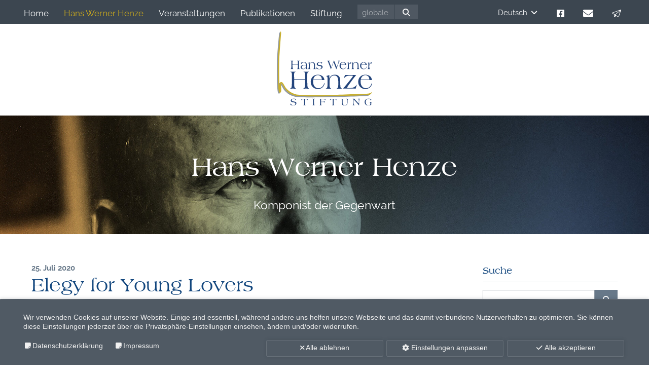

--- FILE ---
content_type: text/html; charset=utf-8
request_url: https://www.hans-werner-henze-stiftung.de/hans-werner-henze/detail/elegy-for-young-lovers-10
body_size: 16148
content:
<!DOCTYPE html>
<html lang="de">
   <head> <meta charset="utf-8">
      <!--
	This website is powered by TYPO3 - inspiring people to share!
	TYPO3 is a free open source Content Management Framework initially created by Kasper Skaarhoj and licensed under GNU/GPL.
	TYPO3 is copyright 1998-2025 of Kasper Skaarhoj. Extensions are copyright of their respective owners.
	Information and contribution at https://typo3.org/
-->
       <meta name="generator" content="TYPO3 CMS"> <meta name="viewport" content="width=device-width, initial-scale=1.0, maximum-scale=5.0"> <meta name="robots" content="INDEX,FOLLOW"> <meta property="og:title" content="Elegy for Young Lovers"> <meta property="og:url" content="https://www.hans-werner-henze-stiftung.de/hans-werner-henze/detail"> <meta name="twitter:card" content="summary"> <meta name="twitter:title" content="Elegy for Young Lovers"> <meta name="date" content="2025-10-12"> <meta name="twitter:url" content="https://www.hans-werner-henze-stiftung.de/hans-werner-henze/detail"> <meta property="title" content="Elegy for Young Lovers"> <link rel="stylesheet" href="/typo3temp/assets/compressed/merged-0f1fb17eff21b0202af4105c7daa1db7-3d5f267a642cf3fcd4093ba0fcd90ffd.css?1762355254" media="all">
      <script src="/typo3temp/assets/compressed/merged-9240f8588a5afbba86f13c92b4d96903-3c5a81f5fcefa819dab6190aec8117e1.js?1759298744" type="text/javascript"></script>
       <link rel="shortcut icon" type="image/x-icon" href="https://www.hans-werner-henze-stiftung.de/typo3conf/ext/hwh_basic/Resources/Public/Icons/Favicon/favicon.ico"><link rel="apple-touch-icon" sizes="40x40" href="https://www.hans-werner-henze-stiftung.de/typo3conf/ext/hwh_basic/Resources/Public/Icons/Favicon/ios/Icon-40.png"><link rel="apple-touch-icon" sizes="50x50" href="https://www.hans-werner-henze-stiftung.de/typo3conf/ext/hwh_basic/Resources/Public/Icons/Favicon/ios/Icon-50.png"><link rel="apple-touch-icon" sizes="60x60" href="https://www.hans-werner-henze-stiftung.de/typo3conf/ext/hwh_basic/Resources/Public/Icons/Favicon/ios/Icon-60.png"><link rel="apple-touch-icon" sizes="76x76" href="https://www.hans-werner-henze-stiftung.de/typo3conf/ext/hwh_basic/Resources/Public/Icons/Favicon/ios/Icon-76.png"><link rel="apple-touch-icon" sizes="180x180" href="https://www.hans-werner-henze-stiftung.de/typo3conf/ext/hwh_basic/Resources/Public/Icons/Favicon/ios/Icon-60@3x.png"><meta name="theme-color" content="#ffffff"><meta name="background-color" content="#ffffff"><title>Elegy for Young Lovers</title>
      <script src="https://newsletter.hans-werner-henze.info/form/288/259/18f2250063/popup.js?_g=1730905747" async></script>
       <link rel="canonical" href="https://www.hans-werner-henze-stiftung.de/hans-werner-henze/detail/elegy-for-young-lovers-10"> <link rel="alternate" hreflang="de" href="https://www.hans-werner-henze-stiftung.de/hans-werner-henze/detail/elegy-for-young-lovers-10"> <link rel="alternate" hreflang="en" href="https://www.hans-werner-henze-stiftung.de/en/hans-werner-henze/detail/elegy-for-young-lovers-10"> <link rel="alternate" hreflang="it" href="https://www.hans-werner-henze-stiftung.de/it/hans-werner-henze/dettaglio/elegy-for-young-lovers-10"> <link rel="alternate" hreflang="x-default" href="https://www.hans-werner-henze-stiftung.de/hans-werner-henze/detail/elegy-for-young-lovers-10"> </head>
   <body id="bBody" class=" layout-">
      <header class="header default">
         <div class="header-primary">
            <div class="grid">
               <div class="header-columns">
                  <div class="header-column-1 flxwrap">
                     <div class="header-item header-mainmenu"> <nav class="menu main-menu subtoggle"> <ul> <li class="item main-menu-item default item-7"> <a class="anime default " href="/"> <span class="label">Home</span> </a>
                                 <div class="subitems-toggle"> </div>
                                  </li> <li class="item main-menu-item hassub active item-4"> <a class="anime active " href="/hans-werner-henze"> <span class="label">Hans Werner Henze</span> </a>
                                 <div class="subitems-toggle"> <ul> <li> <a class=" default" href="/hans-werner-henze">Magazin</a> </li> <li> <a class=" default" href="/hans-werner-henze/leben">Leben</a> </li> <li> <a class=" default" href="/hans-werner-henze/werkverzeichnis">Werkverzeichnis</a> </li> <li> <a class=" default" href="/hans-werner-henze/galerie">Galerie</a> </li> </ul> </div>
                                  </li> <li class="item main-menu-item hassub default item-5"> <a class="anime default " href="/veranstaltungen"> <span class="label">Veranstaltungen</span> </a>
                                 <div class="subitems-toggle"> <ul> <li> <a class=" default" href="/veranstaltungen/archiv">Veranstaltungsarchiv</a> </li> </ul> </div>
                                  </li> <li class="item main-menu-item default item-6"> <a class="anime default " href="/publikationen"> <span class="label">Publikationen</span> </a>
                                 <div class="subitems-toggle"> </div>
                                  </li> <li class="item main-menu-item hassub default item-3"> <a class="anime default " href="/stiftung"> <span class="label">Stiftung</span> </a>
                                 <div class="subitems-toggle"> <ul> <li> <a class=" default" href="/stiftung">Stiftungsnachrichten</a> </li> <li> <a class=" default" href="/stiftung/stiftungsorgane">Stiftungsorgane</a> </li> </ul> </div>
                                  </li> <li class="item main-menu-item default item-x"> <button class="btn-button btn-togglebars"> <span class="icon"> <svg xmlns="http://www.w3.org/2000/svg" class="togglebars-svg" data-name="togglebars" viewBox="0 0 20 20"> <rect class="icon-color togglebar togglebar-1" y="2" width="20" height="3"></rect> <rect class="icon-color togglebar togglebar-2" y="8.5" width="20" height="3"></rect> <rect class="icon-color togglebar togglebar-3" y="8.5" width="20" height="3"></rect> <rect class="icon-color togglebar togglebar-4" y="15" width="20" height="3"></rect> </svg></span> <span class="label">Menü</span></button> </li> </ul> </nav> </div>
                     <div class="header-item header-search"> <form action="https://www.hans-werner-henze-stiftung.de/suche" method="post"> <fieldset> <input type="text" name="tx_indexedsearch_pi2[search][sword]" class="search-field" value="" title="Bitte geben Sie hier Ihren gesuchten Begriff ein." placeholder="globale Suche"> <button type="submit" class="search-button"><i class="fas fa-search"></i></button> <input type="hidden" name="tx_indexedsearch_pi2[action]" value="search"> </fieldset> </form> </div>
                      </div>
                  <div class="header-column-2 flxwrap">
                     <div class="header-item header-languagemenu"> <nav class="language-menu menu"> <ul class="language-items"> <li class="language-item active"> <span class="item" href="/hans-werner-henze/detail/elegy-for-young-lovers-10"> <span class="label">Deutsch</span><span class="toggle"><i class="fa-solid fa-angle-down"></i></span> </span>
                                 <div class="language-toggle-items"> <ul class="language-items"> <li class="language-item"> <a class="item" href="/en/hans-werner-henze/detail/elegy-for-young-lovers-10"> <span class="label">English</span> </a> </li> <li class="language-item"> <a class="item" href="/it/hans-werner-henze/dettaglio/elegy-for-young-lovers-10"> <span class="label">Italiano</span> </a> </li> </ul> </div>
                                  </li> </ul> </nav> </div>
                     <div class="header-item header-socialmediamenu"> <nav class="menu quickmenu"> <ul> <li class="item quickmenu-item default item-103"> <a class="anime default " target="_blank" href="https://www.facebook.com/hans.werner.henze"> <span class="icon"><svg version="1.1" id="Ebene_1" xmlns="http://www.w3.org/2000/svg" xmlns:xlink="http://www.w3.org/1999/xlink" x="0px" y="0px" viewBox="0 0 100 100" style="enable-background:new 0 0 100 100;" xml:space="preserve"> <path d="M89.3,0H10.7C4.8,0,0,4.8,0,10.7v78.6C0,95.2,4.8,100,10.7,100h30.6V66H27.3V50h14.1V37.8c0-13.9,8.3-21.5,20.9-21.5	c6.1,0,12.4,1.1,12.4,1.1V31h-7c-6.9,0-9,4.3-9,8.6V50H74l-2.5,16H58.6v34h30.6c5.9,0,10.7-4.8,10.7-10.7V10.7	C100,4.8,95.2,0,89.3,0z"/> </svg></span> <span class="label">facebook</span> </a> </li> <li class="item quickmenu-item default item-104"> <a class="anime default " href="/kontakt"> <span class="icon"><svg version="1.1" id="Ebene_1" xmlns="http://www.w3.org/2000/svg" xmlns:xlink="http://www.w3.org/1999/xlink" x="0px" y="0px" viewBox="0 0 130 100" style="enable-background:new 0 0 130 100;" xml:space="preserve"> <path d="M12.2,0C5.5,0,0,5.6,0,12.5c0,3.9,1.8,7.6,4.9,10L60.1,65c2.9,2.2,6.9,2.2,9.8,0l55.2-42.5c3.1-2.4,4.9-6.1,4.9-10	C130,5.6,124.5,0,117.8,0C117.8,0,12.2,0,12.2,0z M0,29.2v54.2C0,92.5,7.3,100,16.2,100h97.5c9,0,16.2-7.5,16.2-16.7V29.2L74.8,71.7	c-5.8,4.5-13.7,4.5-19.5,0L0,29.2z"/> </svg></span> <span class="label">e-mail</span> </a> </li> <li class="item quickmenu-item default item-443"> <a class="anime default rm-open-popup" href="/hans-werner-henze/detail"> <span class="icon"><svg xmlns="http://www.w3.org/2000/svg" xmlns:xlink="http://www.w3.org/1999/xlink" version="1.1" id="Ebene_1" x="0px" y="0px" viewBox="0 0 120 100" style="enable-background:new 0 0 120 100;" xml:space="preserve"> <path d="M84.2,100c-0.9,0-1.8-0.3-2.6-0.7L56.1,82.9c-0.4-0.2-0.8-0.4-1.2-0.4c-0.5,0-1.1,0.2-1.5,0.5L36.6,97.2 c-0.9,0.8-2.1,1.2-3.3,1.2l0,0c-0.3,0-0.6,0-0.9-0.1c-2.8-0.5-4.6-3.1-4.1-5.9l4.1-23c0.2-0.9-0.2-1.8-1-2.4l-29-18.5 c-1.6-1-2.4-2.8-2.2-4.7c0.2-1.9,1.4-3.5,3.1-4.1L113.2,0.3c0.5-0.2,1.1-0.3,1.7-0.3c1.3,0,2.5,0.5,3.5,1.4c1.3,1.3,1.8,3.3,1.2,5.1 L89,96.7C88.3,98.7,86.4,100,84.2,100z M105.1,20.3c-0.5,0-1,0.2-1.4,0.5L46.5,65.7c-0.6,0.5-0.9,1.2-0.9,1.9c0,0.7,0.4,1.4,1.1,1.8 l34.4,22c0.4,0.2,0.8,0.4,1.3,0.4c0.3,0,0.5,0,0.8-0.1c0.7-0.2,1.2-0.8,1.4-1.4l22.7-66.9c0.3-1,0-2-0.9-2.6 C106,20.5,105.5,20.3,105.1,20.3z M96.9,12.9c-0.3,0-0.5,0-0.8,0.1L12.4,43.1c-0.8,0.3-1.4,1-1.5,1.9c-0.1,0.9,0.3,1.7,1.1,2.2 l25.4,16.3c0.4,0.2,0.8,0.4,1.2,0.4c0.6,0,1.3-0.3,1.7-0.8c0.2-0.2,0.3-0.5,0.4-0.7L98.4,17c0.9-0.7,1.1-1.9,0.6-2.9 C98.6,13.3,97.8,12.9,96.9,12.9z"/> </svg></span> <span class="label">Newsletter</span> </a> </li> </ul> </nav> </div>
                               </div>
                            </div>
                         </div>
                      </div>
                  <div class="header-secondary">
                     <div class="grid"> <figure class="header-logo" itemscope itemtype="http://schema.org/Organization"> <a href="/"> <svg version="1.1" id="hwhs-logo" xmlns="http://www.w3.org/2000/svg" xmlns:xlink="http://www.w3.org/1999/xlink" x="0px" y="0px" viewBox="0 0 500 390" style="enable-background:new 0 0 500 390;" xml:space="preserve">
                                 <style type="text/css">
	.st0{fill:#9098A3;}
	.st1{fill:#C7AF30;}
	.st2{fill:#24457C;}
</style>
                                  <path class="st0" d="M188.7,347.6c-39.3,0-77.5-0.7-91.7-3.3c-33.6-6.2-52.7-28.6-59-35.9c-2.6-3.1-5.3-7.9-8.2-13.1	c-2.9-5.2-8.8-15.7-11.6-16.5c-1.4,2.8-0.8,14.2-0.4,21.2c0.9,15.2,1.5,27.3-6.2,27.8c-1.3,0.1-2.5-0.4-3.5-1.3	c-10.5-10.1-7.5-169-7.4-170.6c1.2-36.7,11-141.9,11.1-143c0.2-2,2-7.8,4-7.6c2,0.2,1.9,8.2,1.7,10.2c-0.1,1.1-8.4,104-9.6,140.6	C7,186.9,7.1,238,8.6,275.4c0.6,15.2,1.5,14.3,1.5,10.3c0.1-7.6,1.4-12.2,5.2-13.7c8-3.1,14.1,8,20.7,19.7c2.7,4.8,5.2,9.4,7.4,11.9	c5.9,6.9,23.7,27.7,54.9,33.5c24.4,4.5,128.1,3.1,172.3,2.5c9.6-0.1,16.8-0.2,20.1-0.2c19.5,0,169-5.6,175.3-5.8	c20.9-0.8,27.3-9.4,29.1-8.7c1.8,0.7-8,13.3-20.2,15.2c-6.1,0.9-164.5,6.5-184.3,6.5c-3.4,0-10.5,0.1-20,0.2	C249.8,347.2,218.9,347.6,188.7,347.6z M13.3,321.5L13.3,321.5L13.3,321.5z"/> <path class="st1" d="M193.5,342.8c-39.3,0-77.5-0.7-91.7-3.3c-33.6-6.2-52.7-28.6-59-35.9c-2.6-3.1-5.3-7.9-8.2-13.1	c-2.9-5.2-8.8-15.7-11.6-16.5c-1.4,2.8-0.8,14.2-0.4,21.2c0.9,15.2,1.5,27.3-6.2,27.8c-1.3,0.1-2.5-0.4-3.5-1.3	c-10.5-10.1-7.5-169-7.4-170.6c1.2-36.7,11-141.9,11.1-143c0.2-2,2-7.8,4-7.6c2,0.2,1.9,8.2,1.7,10.2c-0.1,1.1-8.4,104-9.6,140.6	c-1,30.8-0.8,81.9,0.7,119.3c0.6,15.2,1.5,14.3,1.5,10.3c0.1-7.6,1.4-12.2,5.2-13.7c8-3.1,14.1,8,20.7,19.7	c2.7,4.8,5.2,9.4,7.4,11.9c5.9,6.9,23.7,27.7,54.9,33.5c24.4,4.5,128.1,3.1,172.3,2.5c9.6-0.1,16.8-0.2,20.1-0.2	c19.5,0,169-5.6,175.3-5.8c20.9-0.8,27.3-9.4,29.1-8.7c1.8,0.7-8,13.3-20.2,15.2c-6.1,0.9-164.5,6.5-184.3,6.5	c-3.4,0-10.5,0.1-20,0.2C254.6,342.3,223.8,342.8,193.5,342.8z M18.1,316.6L18.1,316.6L18.1,316.6z"/> <path class="st2" d="M222.3,199.2c5.5,0,9.8-1.1,13-3.4c3.2-2.3,4.8-5.3,4.8-9c0-2.7-1-4.8-3.1-6.2c-2-1.4-5.7-2.4-10.9-3 c-4.6-0.5-7.6-1.2-9-2.1c-1.3-0.9-2-2.3-2-4.1c0-2.3,1-4.2,2.9-5.7c1.9-1.5,4.4-2.3,7.3-2.3c2.7,0,4.9,0.6,6.7,1.9 c1.7,1.3,2.9,3.1,3.6,5.6h0.5l1.9-6.5c-1.8-0.7-3.8-1.3-6-1.7c-2.2-0.4-4.6-0.6-7.1-0.6c-4.6,0-8.4,1-11.3,2.9 c-2.9,2-4.4,4.4-4.4,7.4c0,2.7,1.1,4.8,3.3,6.4c2.2,1.5,5.6,2.6,10.4,3.3c4.8,0.6,7.8,1.4,9,2.4s1.9,2.5,1.9,4.7 c0,2.5-1,4.6-2.9,6.2c-1.9,1.6-4.5,2.4-7.8,2.4c-3.8,0-6.9-0.9-9.4-2.6c-2.5-1.7-3.9-4-4.2-6.8h-0.3l-2.3,7.6 c2.3,1.1,4.8,1.9,7.3,2.4C216.8,198.9,219.5,199.2,222.3,199.2z M131.2,179.5c-4.4,1.9-6.5,4.8-6.5,8.5c0,3.4,1.2,6.1,3.7,8.1 c2.5,2,5.8,3,10,3c3.1,0,5.8-0.6,8-1.9c2.3-1.3,4.1-3.1,5.4-5.5c0.2,1.2,0.6,2.3,1,3.4c0.4,1.1,0.9,2.1,1.5,3.1h1.8 c1.1,0,2.8,0,5.2,0.1c0.1,0,0.2,0,0.2,0v-0.5c-1.6-0.4-2.7-1.6-3.4-3.6c-0.6-2-0.9-5.7-0.9-11.3v-4.8c0-3.6-0.2-6.2-0.7-7.8 c-0.5-1.6-1.2-3-2.3-4.1c-1.3-1.3-3.1-2.4-5.2-3.1c-2.2-0.7-4.7-1.1-7.5-1.1c-2.8,0-5.5,0.3-8.1,0.9c-2.5,0.6-4.9,1.5-7.1,2.6 l2.1,6.9h0.4c0.5-2.9,1.8-5.2,3.9-6.8c2.1-1.6,4.9-2.4,8.3-2.4c3.7,0,6.4,1.1,8.2,3.2c1.8,2.1,2.7,5.4,2.9,9.9l-1.7,0 C141.9,176.6,135.5,177.6,131.2,179.5z M152,178v2.2v3.7c0,4.2-1.1,7.4-3.2,9.8c-2.1,2.4-5,3.5-8.7,3.5c-2.8,0-5.1-0.8-6.8-2.4 c-1.7-1.6-2.6-3.7-2.6-6.3c0-3.4,1.6-6,4.8-7.8c3.2-1.8,7.7-2.7,13.6-2.7c0.8,0,1.4,0,1.8,0C151.3,178,151.7,178,152,178z M78.9,198.2c1,0,2.9,0.1,5.8,0.2c0.8,0,1.5,0,2,0.1V198c-1.8-0.5-3-1.6-3.6-3.3c-0.6-1.7-1-5.6-1-11.6v-7.1 c0.9,0,1.9-0.1,2.8-0.1c1,0,2.2,0,3.7,0h15.1c1.5,0,2.7,0,3.7,0c0.9,0,1.9,0.1,2.8,0.1v7.1c0,6.2-0.3,10.1-0.9,11.8 c-0.6,1.7-1.8,2.7-3.6,3.1v0.5c0.2,0,0.5,0,1,0c2.9-0.2,5-0.2,6.2-0.2c1.1,0,3,0.1,5.9,0.2c0.8,0,1.4,0,1.8,0.1V198 c-1.8-0.4-3-1.5-3.6-3.3c-0.6-1.7-0.9-5.6-0.9-11.6v-22.9c0-1.6,0.3-2.8,0.9-3.7c0.6-0.9,1.6-1.4,2.9-1.7v-0.5 c-1.4,0.1-2.6,0.1-3.6,0.1c-1,0-1.8,0-2.3,0c-1.3,0-2.6,0-3.8,0s-2.5-0.1-3.6-0.1v0.5c1.3,0.3,2.2,0.8,2.9,1.7 c0.6,0.9,0.9,2.1,0.9,3.7l0,13.9c-1.9,0.1-3.4,0.1-4.4,0.1c-1.1,0-1.8,0-2.1,0H88.6c-1.1,0-2.1,0-3.2,0c-1.1,0-2.2-0.1-3.3-0.1 l0-13.9c0-1.6,0.3-2.8,0.9-3.7c0.6-0.8,1.6-1.4,2.9-1.7v-0.5c-1.3,0.1-2.5,0.1-3.6,0.1c-1.1,0-2.2,0-3.1,0c-0.9,0-1.9,0-3,0 c-1.1,0-2.3-0.1-3.6-0.1v0.5c1.4,0.4,2.4,1,2.9,1.8c0.5,0.8,0.8,2,0.8,3.6V183c0,6.3-0.3,10.2-1,11.9c-0.6,1.6-1.8,2.6-3.6,3.1 v0.5c0.1,0,0.3,0,0.6,0C75.4,198.3,77.6,198.2,78.9,198.2z M334,193.9c3.5,3.5,7.9,5.2,13.3,5.2c4.5,0,8.2-1.2,11.1-3.6 c2.9-2.4,5.1-5.9,6.5-10.5l-1-1.3c-1.3,4.4-3.2,7.8-5.7,10c-2.5,2.3-5.6,3.4-9.2,3.4c-4.2,0-7.6-1.5-10.1-4.6 c-2.5-3-3.8-7.2-3.8-12.3c0-0.9,0-1.6,0-2.3c0-0.6,0.1-1.3,0.1-1.9h29c-0.5-4.3-2.3-7.7-5.3-10.2c-3-2.5-6.9-3.7-11.7-3.7 c-5.4,0-9.8,1.7-13.2,5.1c-3.4,3.4-5.1,7.8-5.1,13.2C328.8,186,330.5,190.5,334,193.9z M339.6,166.4c2.1-2,4.6-2.9,7.7-2.9 c3,0,5.5,1,7.3,3c1.9,2,2.9,4.8,3,8.2h-22.2C336.1,171.1,337.5,168.3,339.6,166.4z M398.4,198.2c1.1,0,2.2,0,3.3,0 c1.1,0,2.3,0.1,3.5,0.1v-0.5c-1.6-0.5-2.7-1.5-3.3-2.9c-0.6-1.4-0.9-4.8-0.9-10.2v-3.3c0-5.7,1-10,3.1-12.9 c2.1-2.9,5.2-4.4,9.2-4.4c3.5,0,6.1,1.4,7.8,4.1c1.6,2.8,2.5,7.1,2.5,13.1v1.3v2.8c0,4.8-0.3,7.9-0.9,9.4 c-0.6,1.4-1.7,2.4-3.3,2.9v0.5c1.6-0.1,2.9-0.1,4-0.1s2,0,2.7,0c1,0,2.1,0,3.2,0c1.1,0,2.4,0.1,3.6,0.1v-0.5 c-1.6-0.5-2.8-1.4-3.4-2.9c-0.6-1.4-0.9-5.1-0.9-10.8v-2.7c0-3.8-0.2-6.7-0.5-8.6c-0.3-1.9-0.9-3.6-1.6-4.8 c-1.1-1.8-2.7-3.2-4.8-4.3c-2-1-4.3-1.5-6.9-1.5c-3.9,0-7,0.9-9.4,2.8c-2.4,1.9-4.1,4.6-5,8.3v-10.1c-1.3,0.5-2.6,0.9-3.9,1.3 c-1.4,0.4-2.8,0.8-4.3,1.2l0,0.5c1.4,0.1,2.3,0.6,2.8,1.3c0.5,0.8,0.8,2.7,0.8,5.8v9.6v2.3c0,5.1-0.3,8.3-0.9,9.8 c-0.6,1.5-1.7,2.5-3.3,3v0.5c1.5-0.1,2.8-0.1,3.9-0.1C396.7,198.2,397.6,198.2,398.4,198.2z M482.4,198.2c1.1,0,2.3,0,3.4,0 c1.1,0,2.3,0.1,3.5,0.1l0-0.5c-1.7-0.5-2.8-1.5-3.4-2.9c-0.6-1.4-0.9-4.8-0.9-10.1v-3.9c0-3.9,0.6-6.9,1.8-9 c1.2-2.1,2.9-3.1,5.1-3.1c0.7,0,1.3,0.1,1.8,0.4c0.5,0.3,1,0.7,1.5,1.3h0.3l2.6-7.4c-0.2,0-0.3,0-0.5,0c-0.2,0-0.5,0-0.8,0 c-2.5,0-4.9,0.9-6.9,2.6c-2.1,1.8-3.9,4.3-5.3,7.7l0.1-10.2c-1.8,0.6-3.3,1-4.7,1.4c-1.4,0.4-2.7,0.7-3.8,1l0,0.5 c1.5,0,2.5,0.5,3,1.2c0.5,0.8,0.8,3,0.8,6.6v8.9v2.8c0,4.8-0.3,7.9-0.9,9.3c-0.6,1.4-1.7,2.4-3.4,2.9v0.5c1.4-0.1,2.6-0.1,3.7-0.1 C480.4,198.2,481.5,198.2,482.4,198.2z M374.8,198.2c1.1,0,2.3,0,3.4,0c1.1,0,2.3,0.1,3.5,0.1l0-0.5c-1.7-0.5-2.8-1.5-3.4-2.9 c-0.6-1.4-0.9-4.8-0.9-10.1v-3.9c0-3.9,0.6-6.9,1.8-9c1.2-2.1,2.9-3.1,5.1-3.1c0.7,0,1.3,0.1,1.8,0.4c0.5,0.3,1,0.7,1.5,1.3h0.3 l2.6-7.4c-0.2,0-0.3,0-0.5,0c-0.2,0-0.5,0-0.8,0c-2.5,0-4.9,0.9-6.9,2.6c-2.1,1.8-3.9,4.3-5.3,7.7l0.1-10.2 c-1.8,0.6-3.3,1-4.7,1.4c-1.4,0.4-2.7,0.7-3.8,1l0,0.5c1.5,0,2.5,0.5,3,1.2c0.5,0.8,0.8,3,0.8,6.6v8.9v2.8c0,4.8-0.3,7.9-0.9,9.3 c-0.6,1.4-1.7,2.4-3.4,2.9v0.5c1.4-0.1,2.6-0.1,3.7-0.1C372.9,198.2,373.9,198.2,374.8,198.2z M100.3,373 c-1.6-1.4-3.9-2.4-7.2-2.9c-0.9-0.2-2.1-0.3-3.7-0.6c-3.8-0.5-6.4-1.1-7.8-1.8c-1.1-0.5-1.9-1.2-2.5-2c-0.6-0.9-0.9-1.8-0.9-2.9 c0-2.1,0.9-3.9,2.8-5.3c1.9-1.4,4.3-2.1,7.1-2.1c2.9,0,5.3,0.7,7.1,2.1c1.9,1.4,3,3.3,3.4,5.8l0.5,0.1l2-6.3 c-2.2-1-4.3-1.7-6.3-2.1c-2.1-0.4-4.3-0.7-6.6-0.7c-4.4,0-8,1-10.8,2.9c-2.8,1.9-4.2,4.4-4.2,7.2c0,2.3,0.8,4.2,2.4,5.7 c1.6,1.5,4,2.6,7.3,3.2c1.1,0.3,2.9,0.5,5.4,0.9c2.5,0.3,4.3,0.7,5.3,1.2c1.3,0.6,2.2,1.3,2.8,2.2c0.6,0.9,0.9,2,0.9,3.3 c0,2.4-1,4.4-3,6c-2,1.6-4.6,2.4-7.7,2.4c-3.3,0-6.2-0.9-8.6-2.8c-2.4-1.8-3.8-4.2-4.3-7.1l-0.4-0.1l-2.2,7.7c2,1.1,4.3,2,7,2.5 s5.5,0.9,8.5,0.9c4.6,0,8.4-1.1,11.4-3.4c3-2.3,4.4-5.1,4.4-8.5C102.6,376.3,101.8,374.4,100.3,373z M272.2,169.1 c0.2,0.5,0.3,0.9,0.5,1.3l10.9,29.1h0.2l13.9-37.5l14.1,37.5h0.2l9.6-26.1c2.6-7.3,4.6-12.1,6-14.5c1.3-2.4,2.6-3.8,3.9-4.2v-0.5 c-0.8,0.1-1.7,0.2-2.6,0.2c-0.9,0-2,0.1-3,0.1c-1.1,0-2.2,0-3.1-0.1c-1,0-1.9-0.1-2.8-0.2l0,0.5c1.2,0.1,2.1,0.5,2.7,1.2 s0.9,1.9,0.9,3.3c0,1-0.2,2.4-0.7,4.3c-0.5,1.8-1.4,4.6-2.7,8.4l-5.8,16.7l-14.5-35.6h-0.5l-13.3,36.1l-9.4-23.8 c-0.7-1.9-1.3-3.6-1.7-5c-0.4-1.4-0.6-2.4-0.6-3.1c0-0.8,0.2-1.4,0.7-1.8c0.4-0.4,1.2-0.7,2.3-1v-0.5c-0.3,0-0.8,0-1.4,0.1 c-2.5,0.1-4.3,0.2-5.3,0.2c-0.7,0-1.4,0-2.2,0c-0.8,0-1.9-0.1-3.4-0.2v0.5C266.4,155.3,268.9,160.1,272.2,169.1z M454.9,199.2 c4.5,0,8.2-1.2,11.1-3.6c2.9-2.4,5.1-5.9,6.5-10.5l-1-1.3c-1.3,4.4-3.2,7.8-5.7,10c-2.5,2.3-5.6,3.4-9.2,3.4 c-4.2,0-7.6-1.5-10.1-4.6c-2.5-3-3.8-7.2-3.8-12.3c0-0.9,0-1.6,0-2.3c0-0.6,0.1-1.3,0.1-1.9h29c-0.5-4.3-2.3-7.7-5.3-10.2 c-3-2.5-6.9-3.7-11.7-3.7c-5.4,0-9.8,1.7-13.2,5.1c-3.4,3.4-5.1,7.8-5.1,13.2c0,5.4,1.7,9.9,5.2,13.4 C445.1,197.4,449.5,199.2,454.9,199.2z M447.2,166.4c2.1-2,4.6-2.9,7.7-2.9c3,0,5.5,1,7.3,3c1.9,2,2.9,4.8,3,8.2H443 C443.7,171.1,445.1,168.3,447.2,166.4z M413.2,301.7l6.3-19.5l-0.9-0.3c-4.8,6-10,10.3-15.6,12.8c-5.6,2.5-12.9,3.8-21.7,3.8 c-5.3,0-8.7-0.2-10.1-0.6c-1.4-0.4-2.1-1.1-2.1-2.2c0-1,0.7-2.7,2.2-5.1c1.4-2.4,4.3-6.5,8.5-12.4l11.8-16.4c4-5.6,8-10.9,11.9-16 c3.9-5.1,7.9-10,11.9-14.9v-0.9h-57.8l-6.4,17l0.7,0.3c4.2-5.3,8.8-9.1,13.8-11.3c5-2.2,12.9-3.3,23.7-3.3c3.3,0,5.7,0.2,7.3,0.6 c1.6,0.4,2.4,1.1,2.4,2c0,1.5-4.1,7.4-12.3,17.7l-0.7,0.9l-12.6,15.8l-1.9,2.4c-9.4,11.7-17.3,21.2-23.7,28.4v0.8h45.2 c2.9,0,8.1,0.1,15.8,0.2C410.7,301.7,412.2,301.7,413.2,301.7z M369.6,355.1c-0.7,0-1.4,0-2.2-0.1c-0.8,0-1.7-0.1-2.7-0.2v0.4 c1.7,0.8,2.8,2,3.5,3.7c0.6,1.7,1,5.5,1,11.5v5.4c0,4.4-1,7.6-3.1,9.8s-5.2,3.2-9.4,3.2c-2.8,0-5.1-0.6-7-1.7 c-1.9-1.1-3.2-2.7-3.8-4.7c-0.3-0.9-0.6-2.3-0.7-4.2c-0.2-1.8-0.2-4.2-0.2-7.1v-11.6c0-1.3,0.2-2.2,0.7-2.9 c0.5-0.7,1.2-1.1,2.3-1.3v-0.4c-0.2,0-0.5,0-0.9,0.1c-2,0.1-3.5,0.2-4.3,0.2c-1.1,0-2.7-0.1-5-0.2c-0.1,0-0.2,0-0.3,0v0.4 c1.1,0.3,1.8,0.8,2.3,1.4c0.5,0.7,0.7,1.6,0.7,2.8v6c0,1.3,0,3-0.1,5.1c0,2.1-0.1,3.5-0.1,4.2c0,3.6,0.3,6.2,0.8,7.8 c0.5,1.7,1.4,3,2.6,4.2c1.3,1.2,3,2.1,5.1,2.7c2.1,0.6,4.6,0.9,7.4,0.9c4.9,0,8.5-1.2,10.9-3.7c2.4-2.5,3.6-6.2,3.6-11.1v-5.1 c0-5.4,0.3-9.1,1-11.1c0.7-2,1.9-3.3,3.7-4v-0.4c-0.8,0.1-1.7,0.1-2.6,0.2C371.6,355.1,370.6,355.1,369.6,355.1z M430.6,355 c-0.7,0-2-0.1-3.9-0.2c-0.4,0-0.7-0.1-0.9-0.1v0.4c1.7,0.8,2.8,2,3.5,3.7c0.6,1.7,1,5.1,1,10.2v11.7c-3.6-3.4-7.3-7.2-11.1-11.2 c-3.8-4.1-8.1-8.9-13-14.7c-0.5,0-1.1,0-1.8,0.1c-1,0-1.7,0.1-2,0.1c-0.3,0-0.8,0-1.7-0.1c-0.9,0-1.6-0.1-2.2-0.1v0.4 c1.3,0.5,2.2,1.1,2.8,1.9c0.5,0.8,0.8,2.4,0.8,4.7v11.8c0,5.6-0.3,9.5-1,11.5c-0.7,2.1-1.9,3.3-3.6,3.7v0.4h3.8h3.5h3.2V389 c-1.7-0.5-2.8-1.7-3.5-3.6c-0.7-1.9-1-6.3-1-13.2v-13.3c1.1,1.2,2.8,3,5,5.4c10.3,11.3,17.9,19.9,22.8,26.1h0.5v-20.1 c0-5.7,0.3-9.4,1-11.3c0.7-1.9,1.9-3.1,3.6-3.8v-0.4H436C433.5,355,431.7,355,430.6,355z M341.2,300.8c-3.3-1-5.6-2.9-6.8-5.9 c-1.2-2.9-1.8-10.3-1.8-22.1v-5.5c0-7.7-0.3-13.6-1-17.6c-0.7-4-1.8-7.2-3.3-9.8c-2.3-3.7-5.5-6.6-9.7-8.7 c-4.1-2.1-8.8-3.1-14-3.1c-7.8,0-14.2,1.9-19.2,5.7s-8.4,9.4-10.2,16.8v-20.5c-2.6,0.9-5.3,1.8-8,2.7c-2.8,0.8-5.7,1.7-8.7,2.4 l0.1,0.9c2.8,0.2,4.7,1.1,5.8,2.7c1,1.6,1.6,5.5,1.6,11.8v19.5v4.7c0,10.3-0.6,17-1.8,20c-1.2,3-3.5,5-6.8,6.1v1.1 c3-0.1,5.7-0.2,7.9-0.3c2.3-0.1,4.1-0.1,5.6-0.1c2.2,0,4.5,0,6.8,0.1c2.3,0.1,4.7,0.2,7.1,0.3v-1.1c-3.3-1-5.5-3-6.7-5.9 c-1.2-2.9-1.8-9.9-1.8-20.9v-6.7c0-11.6,2.1-20.4,6.4-26.3c4.3-5.9,10.5-8.9,18.8-8.9c7.2,0,12.5,2.8,15.9,8.4 c3.3,5.6,5,14.5,5,26.8v2.7v5.8c0,9.8-0.6,16.1-1.9,19.1c-1.2,2.9-3.5,4.9-6.8,5.9v1.1c3.2-0.1,5.9-0.2,8.2-0.3 c2.3-0.1,4.1-0.1,5.5-0.1c2,0,4.2,0,6.6,0.1c2.3,0.1,4.8,0.2,7.4,0.3V300.8z M487.1,296.1c6-4.8,10.4-12,13.1-21.4l-2.1-2.7 c-2.6,9-6.5,15.8-11.6,20.4c-5.2,4.6-11.4,7-18.8,7c-8.6,0-15.4-3.1-20.5-9.3c-5.1-6.2-7.7-14.6-7.7-25.1c0-1.8,0-3.3,0.1-4.6 c0-1.3,0.1-2.6,0.2-3.9h59.1c-1-8.8-4.6-15.7-10.8-20.7c-6.2-5-14.1-7.6-23.8-7.6c-11,0-20,3.5-27,10.5s-10.4,15.9-10.4,26.9 c0,11.1,3.5,20.2,10.6,27.3c7,7.1,16.1,10.7,27.1,10.7C473.5,303.4,481.1,301,487.1,296.1z M448.7,236.6c4.2-4,9.4-6,15.6-6 c6.2,0,11.1,2.1,14.9,6.2c3.8,4.1,5.9,9.7,6.1,16.7h-45.1C441.7,246.2,444.5,240.5,448.7,236.6z M491.7,372.2c-1,0-2.1,0-3.2,0 c-1.1,0-2.3-0.1-3.8-0.1v0.5c2.4,0.2,4,0.7,4.8,1.6c0.8,0.9,1.2,2.9,1.2,6.1c0,3.5-0.7,5.9-2.1,7.2c-1.4,1.3-3.9,2-7.4,2 c-4.8,0-8.5-1.5-11.2-4.5c-2.6-3-3.9-7.2-3.9-12.6c0-5.4,1.3-9.6,3.9-12.6c2.6-3,6.2-4.4,11-4.4c3.3,0,6,0.8,8.1,2.4 c2.1,1.6,3.5,3.8,4.1,6.8l0.4,0.1l2.1-6c-2.2-1.4-4.5-2.4-7.1-3.2c-2.5-0.7-5.2-1.1-7.9-1.1c-6,0-10.9,1.7-14.6,5 c-3.7,3.3-5.6,7.7-5.6,13.1c0,5.5,1.8,9.9,5.5,13.3s8.5,5,14.5,5c2.9,0,5.6-0.4,8.2-1.3c2.5-0.8,4.7-2,6.6-3.6 c0-0.4-0.1-0.8-0.1-1.3c0-0.5,0-1.1,0-2.1v-5.8c0-1.2,0.2-2.1,0.6-2.6c0.4-0.5,1.3-1,2.7-1.4V372c-0.2,0-0.6,0-1,0 C494.8,372.1,492.8,372.2,491.7,372.2z M173.5,195c-0.6-1.4-0.9-4.8-0.9-10.2v-3.3c0-5.7,1-10,3.1-12.9c2.1-2.9,5.2-4.4,9.2-4.4 c3.5,0,6.1,1.4,7.8,4.1c1.6,2.8,2.5,7.1,2.5,13.1v1.3v2.8c0,4.8-0.3,7.9-0.9,9.4c-0.6,1.4-1.7,2.4-3.3,2.9v0.5 c1.6-0.1,2.9-0.1,4-0.1c1.1,0,2,0,2.7,0c1,0,2.1,0,3.2,0c1.1,0,2.4,0.1,3.6,0.1v-0.5c-1.6-0.5-2.8-1.4-3.4-2.9 c-0.6-1.4-0.9-5.1-0.9-10.8v-2.7c0-3.8-0.2-6.7-0.5-8.6c-0.3-1.9-0.9-3.6-1.6-4.8c-1.1-1.8-2.7-3.2-4.8-4.3c-2-1-4.3-1.5-6.9-1.5 c-3.9,0-7,0.9-9.4,2.8c-2.4,1.9-4.1,4.6-5,8.3v-10.1c-1.3,0.5-2.6,0.9-3.9,1.3c-1.4,0.4-2.8,0.8-4.3,1.2l0,0.5 c1.4,0.1,2.3,0.6,2.8,1.3c0.5,0.8,0.8,2.7,0.8,5.8v9.6v2.3c0,5.1-0.3,8.3-0.9,9.8c-0.6,1.5-1.7,2.5-3.3,3v0.5 c1.5-0.1,2.8-0.1,3.9-0.1c1.1,0,2,0,2.8,0c1.1,0,2.2,0,3.3,0c1.1,0,2.3,0.1,3.5,0.1v-0.5C175.2,197.4,174.1,196.4,173.5,195z M129.9,355.1l-2.4,7.5l0.5,0.2c1.7-2.1,3.6-3.7,5.5-4.8c2-1.1,4-1.7,6.1-1.7c1.3,0,2.2,0.3,2.7,0.9c0.5,0.6,0.7,2.1,0.7,4.6v14 c0,5.5-0.3,8.9-0.8,10.4c-0.5,1.5-1.5,2.4-3,2.8v0.6c0.7-0.1,1.4-0.1,2.2-0.2c0.8,0,1.9-0.1,3.5-0.1c1.5,0,2.7,0,3.6,0.1 c0.9,0,1.8,0.1,2.8,0.2V389c-1.5-0.4-2.5-1.4-3-2.9s-0.8-4.9-0.8-10.3v-11.7v-2.2c0-2.5,0.2-4.1,0.7-4.7c0.5-0.6,1.5-0.9,3-0.9 c2,0,4,0.6,5.9,1.7c2,1.1,3.8,2.7,5.5,4.8l0.5-0.1l-2.4-7.5H129.9z M161.8,294.2c-1.3-3.6-1.9-11.4-1.9-23.7v-46.6 c0-3.2,0.6-5.7,1.9-7.5c1.3-1.8,3.2-2.9,5.9-3.4V212c-2.9,0.1-5.4,0.2-7.4,0.3c-2.1,0.1-3.6,0.1-4.6,0.1c-2.6,0-5.2,0-7.8-0.1 c-2.5-0.1-5-0.2-7.4-0.3v1.1c2.6,0.5,4.6,1.7,5.8,3.4c1.2,1.7,1.9,4.2,1.9,7.4l-0.1,28.3c-3.8,0.1-6.8,0.2-9,0.3 c-2.2,0.1-3.6,0.1-4.2,0.1H104c-2.1,0-4.3,0-6.5-0.1c-2.2-0.1-4.4-0.2-6.7-0.3l-0.1-28.3c0-3.3,0.6-5.7,1.8-7.4 c1.2-1.7,3.2-2.8,5.9-3.4V212c-2.6,0.1-5,0.2-7.4,0.3c-2.3,0.1-4.4,0.1-6.4,0.1c-1.8,0-3.9,0-6.1-0.1c-2.3-0.1-4.7-0.2-7.3-0.3 v1.1c2.9,0.8,4.8,2,6,3.6c1.1,1.6,1.7,4,1.7,7.3v46.6c0,12.8-0.6,20.9-1.9,24.1c-1.3,3.3-3.7,5.3-7.4,6.2v1.1c0.3,0,0.7,0,1.3-0.1 c6.2-0.3,10.7-0.5,13.4-0.5c2,0,6,0.1,11.8,0.4c1.7,0,3,0.1,4,0.1v-1.1c-3.7-1-6.1-3.2-7.4-6.8c-1.3-3.6-1.9-11.4-1.9-23.6V256 c1.9-0.1,3.8-0.2,5.8-0.2c1.9,0,4.4-0.1,7.5-0.1h30.8c3.1,0,5.6,0,7.5,0.1c1.9,0,3.8,0.1,5.8,0.2v14.5c0,12.6-0.6,20.6-1.9,24 c-1.3,3.4-3.7,5.6-7.2,6.4v1.1c0.4,0,1.1,0,1.9-0.1c5.9-0.3,10.2-0.5,12.7-0.5c2.1,0,6.1,0.1,12,0.4c1.6,0,2.8,0.1,3.7,0.1v-1.1 C165.6,300,163.1,297.8,161.8,294.2z M195.9,386.5c-0.5-1.4-0.8-4.3-0.8-8.8v-18.3c0-1.3,0.3-2.2,0.8-2.9c0.5-0.7,1.3-1.1,2.4-1.3 v-0.4h-0.1c-0.1,0-0.3,0-0.6,0c-1.7,0.1-3.3,0.2-5,0.2c-0.9,0-2.4-0.1-4.6-0.2c-0.3,0-0.6,0-0.8,0v0.4c1.1,0.3,1.9,0.8,2.4,1.4 c0.5,0.7,0.7,1.6,0.7,2.8v18c0,4.8-0.3,7.8-0.8,9.2c-0.5,1.3-1.5,2.2-3,2.5l0,0.4c1-0.1,2-0.1,3-0.1c1,0,1.9,0,2.9,0 c0.8,0,1.7,0,2.7,0c1,0,2.3,0.1,3.6,0.1v-0.4C197.4,388.8,196.4,387.9,195.9,386.5z M280.4,355.1l-2.4,7.5l0.5,0.2 c1.7-2.1,3.6-3.7,5.5-4.8c2-1.1,4-1.7,6.1-1.7c1.3,0,2.2,0.3,2.7,0.9c0.5,0.6,0.7,2.1,0.7,4.6v14c0,5.5-0.3,8.9-0.8,10.4 c-0.5,1.5-1.5,2.4-3,2.8v0.6c0.7-0.1,1.4-0.1,2.2-0.2s1.9-0.1,3.5-0.1c1.5,0,2.7,0,3.6,0.1c0.9,0,1.8,0.1,2.8,0.2V389 c-1.5-0.4-2.5-1.4-3-2.9s-0.8-4.9-0.8-10.3v-11.7v-2.2c0-2.5,0.2-4.1,0.7-4.7c0.5-0.6,1.5-0.9,3-0.9c2,0,4,0.6,5.9,1.7 c2,1.1,3.8,2.7,5.5,4.8l0.5-0.1l-2.4-7.5H280.4z M232.6,355.1c-1.4,0-2.7,0-4.1,0c-1.3,0-2.7,0-4.1,0v0.4c1,0.1,1.8,0.6,2.2,1.3 c0.5,0.7,0.7,1.8,0.7,3.1v17.6c0,4.9-0.2,8-0.7,9.2c-0.5,1.3-1.4,2.1-2.8,2.4l0,0.4c0.9-0.1,1.8-0.1,2.7-0.1c0.9,0,1.8,0,2.8,0 c0.9,0,1.8,0,2.9,0c1,0,2.2,0.1,3.4,0.1v-0.4c-1.4-0.4-2.4-1.2-2.9-2.5c-0.5-1.3-0.7-4.3-0.7-8.8v-5.9c0.6,0,1.1,0,1.8-0.1 c0.6,0,0.9,0,1,0h6.3c2.8,0,4.9,0.4,6.3,1.1c1.5,0.7,2.5,1.9,3.2,3.6h0.3v-10.6h-0.3c-0.7,1.7-1.8,2.9-3.2,3.6 c-1.4,0.7-3.5,1.1-6.3,1.1h-5.9c-0.5,0-1,0-1.5-0.1c-0.1,0-0.2,0-0.2,0c-0.1,0-0.3,0-0.7,0c-0.3,0-0.6,0-0.9,0v-14.1 c0.6,0,1.1,0,1.7,0c0.6,0,1.3,0,2.1,0h1.8c5.1,0,8.9,0.5,11.5,1.5c2.6,1,4.9,2.6,6.8,5l0.4-0.2l-2.7-7.5H232.6z M251,274.7 l-2.1-2.7c-2.6,9-6.5,15.8-11.6,20.4c-5.2,4.6-11.4,7-18.8,7c-8.6,0-15.4-3.1-20.5-9.3c-5.1-6.2-7.7-14.6-7.7-25.1 c0-1.8,0-3.3,0.1-4.6c0-1.3,0.1-2.6,0.2-3.9h59.1c-1-8.8-4.6-15.7-10.8-20.7c-6.2-5-14.1-7.6-23.8-7.6c-11,0-20,3.5-27,10.5 s-10.4,15.9-10.4,26.9c0,11.1,3.5,20.2,10.6,27.3c7,7.1,16.1,10.7,27.1,10.7c9.1,0,16.6-2.4,22.6-7.2 C243.9,291.3,248.3,284.2,251,274.7z M199.5,236.6c4.2-4,9.4-6,15.6-6c6.2,0,11.1,2.1,14.9,6.2c3.8,4.1,5.9,9.7,6.1,16.7H191 C192.5,246.2,195.3,240.5,199.5,236.6z"/> </svg> </a> </figure> </div>
                               </div>
                           <div class="header-overlay navigation-overlay" style="display:none;">
                              <div class="grid"> <nav class="menu toggle-menu main-menu"> <ul> <li class="item toggle-menu-item main-menu-item default item-7"> <a class=" default" href="/"> <span class="label">Willkommen</span> </a> </li> <li class="item toggle-menu-item main-menu-item hassub active item-4"> <a class=" active" href="/hans-werner-henze"> <span class="label">Hans Werner Henze</span> </a> <span class="ifsubtoggle fas fa-angle-down"></span> <ul class="subitems"> <li> <a class=" default" href="/hans-werner-henze"> <span class="label">Magazin</span> </a> </li> <li> <a class=" default" href="/hans-werner-henze/leben"> <span class="label">Leben</span> </a> </li> <li> <a class=" default" href="/hans-werner-henze/werkverzeichnis"> <span class="label">Werkverzeichnis</span> </a> </li> <li> <a class=" default" href="/hans-werner-henze/galerie"> <span class="label">Galerie</span> </a> </li> </ul> </li> <li class="item toggle-menu-item main-menu-item hassub default item-5"> <a class=" default" href="/veranstaltungen"> <span class="label">Veranstaltungen</span> </a> <span class="ifsubtoggle fas fa-angle-down"></span> <ul class="subitems"> <li> <a class=" default" href="/veranstaltungen/archiv"> <span class="label">Veranstaltungsarchiv</span> </a> </li> </ul> </li> <li class="item toggle-menu-item main-menu-item default item-6"> <a class=" default" href="/publikationen"> <span class="label">Publikationen</span> </a> </li> <li class="item toggle-menu-item main-menu-item hassub default item-3"> <a class=" default" href="/stiftung"> <span class="label">Stiftung</span> </a> <span class="ifsubtoggle fas fa-angle-down"></span> <ul class="subitems"> <li> <a class=" default" href="/stiftung"> <span class="label">Stiftungsnachrichten</span> </a> </li> <li> <a class=" default" href="/stiftung/stiftungsorgane"> <span class="label">Stiftungsorgane</span> </a> </li> </ul> </li> </ul> </nav> <nav class="menu toggle-menu meta-menu"> <ul> <li class="item toggle-menu-item meta-menu-item default item-12"> <a class=" default" href="/kontakt"> <span class="label">Kontakt</span> </a> </li> <li class="item toggle-menu-item meta-menu-item default item-13"> <a class=" default" href="/impressum"> <span class="label">Impressum</span> </a> </li> <li class="item toggle-menu-item meta-menu-item default item-99"> <a class=" default" href="/datenschutzerklaerung"> <span class="label">Datenschutzerklärung</span> </a> </li> </ul> </nav> </div>
                               </div>
                            </header>
                         <main id="top" class="main default">
                           <!--TYPO3SEARCH_begin-->
                            <section class="section section-pageheader">
                              <div class="pageheader flxwrap" style="background-image:url('/fileadmin/_processed_/7/0/csm_header-hwh-1920x350_68e04a2623.jpg');">
                                 <div class="grid">
                                    <div class="content-render"> <f:if condition=""><h3>Hans Werner Henze</h3></f:if> <f:if condition=""><p>Komponist der Gegenwart</p></f:if> </div>
                                     </div>
                                  </div>
                           </section> <section class="section section-content">
                              <div class="grid">
                                 <div class="content-render">
                                    <div class="flxwrap columns">
                                       <div class="flxcol column col-m-70 col-l-75 col-content-main">
                                          <div class="content-main">
                                             <div id="c3979" class="frame frame-default frame-type-news_newsdetail frame-layout-0">
                                                <div class="news news-detail-view">
                                                   <div class="article biografisches" itemscope="itemscope" itemtype="http://schema.org/Article">
                                                      <div class="header">
                                                         <div class="news-list-date"> <time itemprop="datePublished" datetime="2020-07-25"> 25. Juli 2020 </time> </div>
                                                         <div class="news-list-title">
                                                            <header class="header headergroup headerlayout-11" itemprop="headline"> <h1 class="mainheader">Elegy for Young Lovers</h1> <h2 class="subheader"> Oper in drei Akten von Wystan Hugh Auden und Chester Kallman </h2> </header>
                                                             </div>
                                                         <div class="news-list-author" itemprop="author" itemscope="itemscope" itemtype="http://schema.org/Person"> von <span itemprop="name">Wolf Trap · The Barns · Vienna, VA · U.S.A.</span> </div>
                                                          </div>
                                                      <div class="teaser"> Fällt aus wegen Corona-Epidemie<br />Cancelled due to Corona epidemic<br />Cancellato a causa di epidemia Corona <br /> <br />Cast:<br />Hilde Mack - Alexandra Nowakowski<br />Elizabeth Zimmer - Shannon Jennings<br />Countess Carolina - Megan Esther Grey<br />Toni Reischmann - Christopher Bozeka<br />Gregor Mittenhofer - Conor McDonald<br />Dr. Wilhelm Mittenhoffer - Calvin Griffin<br />Josef Mauer - Tayte Mitchell<br /> <br />Staff:<br />Conductor - Roberto Kalb<br />Director - David Paul<br />Scenic Designer - Arnulfo Maldonado<br />Costume Designer - Sara Jean Tosetti<br />Lighting Designer - TBD<br />Wig &amp; Makeup Designer - Anne Nesmith </div>
                                                      <div class="news-relations">
                                                         <div class="header"> <h3>Siehe auch</h3> </div>
                                                         <div class="verticaltabs items">
                                                            <div class="flxwrap columns">
                                                               <div class="flxcol column column-left">
                                                                  <div class="item label" data-relation="news-17">Werkverzeichnis</div>
                                                                  <div class="item label" data-relation="links">Verwandte Links</div>
                                                                   </div>
                                                               <div class="flxcol column column-right">
                                                                  <div class="item content" data-content="news-17">
                                                                     <div class="article article-werkverzeichnis articletype-0" itemscope="itemscope" itemtype="https://schema.org/Article">
                                                                        <div class="articlebody">
                                                                           <div class="header">
                                                                              <div class="news-list-title"> <h3 itemprop="headline">Elegie für junge Liebende</h3> </div>
                                                                              <div class="news-list-subtitle">Oper in drei Akten von Wystan Hugh Auden und Chester Kallman</div>
                                                                               </div>
                                                                           <div class="news-list-categories"> <span class="btn-button">Musiktheater</span> <span class="btn-button">Oper</span> </div>
                                                                            <a title="Elegie für junge Liebende" href="/hans-werner-henze/detail/elegie-fuer-junge-liebende"> <span itemprop="headline" style="display:none;">Elegie für junge Liebende</span> </a> </div>
                                                                         </div>
                                                                      </div>
                                                                  <div class="item content" data-content="links">
                                                                     <div class="link-item"> <span class="link-title"><a href="https://www.wolftrap.org/calendar/performance/20opera/elegy-for-young-lovers.aspx#datetime=07192020T150000" target="_blank" rel="noreferrer" title="weitere Informationen">weitere Informationen</a></span> </div>
                                                                      </div>
                                                                   </div>
                                                                </div>
                                                             </div>
                                                          </div>
                                                       </div>
                                                    </div>
                                                 </div>
                                              </div>
                                           </div>
                                       <div class="flxcol column col-m-30 col-l-25 col-content-aside">
                                          <div class="toggle-aside"> <button class="btn-button btn-toggleaside"> <span class="icon"> <i class="fa-solid fa-filter"></i> </span> </button> </div>
                                          <div class="content-aside">
                                             <div id="c3989" class="frame frame-default frame-type-shortcut frame-layout-0">
                                                <div id="c4029" class="frame frame-default frame-type-header frame-layout-0">
                                                   <header class=" headerlayout-3"> <h3 class=" "> Suche </h3> </header>
                                                    </div>
                                                <div id="c3934" class="frame frame-ruler-before frame-type-news_newssearchform frame-layout-0 frame-space-after-medium">
                                                   <div class="news">
                                                      <div class="news-search-form"> <form method="get" name="search" action="/hans-werner-henze/suche?tx_news_pi1%5Bcontroller%5D=News&amp;cHash=f4179e2cfdab9200c97242b3840b36ba">
                                                            <div> <input type="hidden" name="tx_news_pi1[__referrer][@extension]" value="News"> <input type="hidden" name="tx_news_pi1[__referrer][@controller]" value="News"> <input type="hidden" name="tx_news_pi1[__referrer][@action]" value="searchForm"> <input type="hidden" name="tx_news_pi1[__referrer][arguments]" value="YTozOntzOjY6ImFjdGlvbiI7czo2OiJkZXRhaWwiO3M6MTA6ImNvbnRyb2xsZXIiO3M6NDoiTmV3cyI7czo0OiJuZXdzIjtzOjQ6IjM3MjgiO30=25b0d913c56effcd4f1cbca4be5c61d57fc6c560"> <input type="hidden" name="tx_news_pi1[__referrer][@request]" value="{&quot;@extension&quot;:&quot;News&quot;,&quot;@controller&quot;:&quot;News&quot;,&quot;@action&quot;:&quot;searchForm&quot;}6752e6dfa28d1e2461498cd7d3e6de4026704c6a"> <input type="hidden" name="tx_news_pi1[__trustedProperties]" value="{&quot;search&quot;:{&quot;subject&quot;:1}}319b9a87c10a7fb149a845e0915c67a73c855b3f"> </div>
                                                             <fieldset>
                                                               <div class="news-search"> <input class="news-search-field" id="news-subject" type="text" name="tx_news_pi1[search][subject]" value=""> <button type="submit" class="news-search-button"><i class="fas fa-search"></i></button> </div>
                                                                </fieldset> </form> </div>
                                                       </div>
                                                    </div>
                                                <div id="c5126" class="frame frame-default frame-type-header frame-layout-0 frame-space-before-large">
                                                   <header class=" headerlayout-3"> <h3 class=" "> Tags </h3> </header>
                                                    </div>
                                                <div id="c5127" class="frame frame-ruler-before frame-type-news_taglist frame-layout-0 frame-space-after-medium">
                                                   <div class="news"> <ul class="news-tags standard"> <li class=""> <a class="mark-up-color" href="/hans-werner-henze?tx_news_pi1%5BoverwriteDemand%5D%5Btags%5D=41&amp;cHash=9ddc232c6a5f6f153a9ed0bdf042014a">Gespräche</a> </li> <li class=""> <a class="mark-up-color" href="/hans-werner-henze?tx_news_pi1%5BoverwriteDemand%5D%5Btags%5D=43&amp;cHash=586b67ebc2242a8f1caeeb0bfe773b4b">Journalistisches</a> </li> <li class=""> <a class="mark-up-color" href="/hans-werner-henze?tx_news_pi1%5BoverwriteDemand%5D%5Btags%5D=44&amp;cHash=7c83b6986daca57fdb65010e8c9e4b2c">Autobiografisches</a> </li> <li class=""> <a class="mark-up-color" href="/hans-werner-henze?tx_news_pi1%5BoverwriteDemand%5D%5Btags%5D=45&amp;cHash=870ad7fe21f8ae70c62a9926c9b419bb">Kunst</a> </li> <li class=""> <a class="mark-up-color" href="/hans-werner-henze?tx_news_pi1%5BoverwriteDemand%5D%5Btags%5D=73&amp;cHash=5ef7e603c10b49ffb987b01332b39db4">Dokumentationen</a> </li> <li class=""> <a class="mark-up-color" href="/hans-werner-henze?tx_news_pi1%5BoverwriteDemand%5D%5Btags%5D=76&amp;cHash=e89cc26b26ba97df1a636bbd6b4372da">Auszeichnungen</a> </li> <li class=""> <a class="mark-up-color" href="/hans-werner-henze?tx_news_pi1%5BoverwriteDemand%5D%5Btags%5D=79&amp;cHash=737681008af8e63167b2d413666fe307">Festivals</a> </li> <li class=""> <a class="mark-up-color" href="/hans-werner-henze?tx_news_pi1%5BoverwriteDemand%5D%5Btags%5D=82&amp;cHash=63f63cd407af67ee17d152729a78bdc1">Medien</a> </li> <li class=""> <a class="mark-up-color" href="/hans-werner-henze?tx_news_pi1%5BoverwriteDemand%5D%5Btags%5D=85&amp;cHash=f71261bfcf510ffe55dac0836b03cfee">Tiere</a> </li> <li class="all-tags"> <span class="active">zeige alle</span> </li> </ul> </div>
                                                    </div>
                                                <div id="c3995" class="frame frame-default frame-type-header frame-layout-0 frame-space-before-large">
                                                   <header class=" headerlayout-3"> <h3 class=" "> Filter </h3> </header>
                                                    </div>
                                                <div id="c3991" class="frame frame-ruler-before frame-type-news_newsdatemenu frame-layout-0 frame-space-after-medium">
                                                   <header class=" headerlayout-4"> <h4 class=" "> nach Datum </h4> </header>
                                                   <div class="news">
                                                      <div class="template-identifier"><small>Templates/News/DateMenu</small></div>
                                                      <div class="template-identifier">dropDown DateMenu</div>
                                                      <div class="news-filter news-date-filter news-date-dropdown"> <nav class="date-dropdown"> <ul> <li class="item toggle"> <a href="/hans-werner-henze?0=&amp;cHash=279fa92b9608b56e435a6e4dcb08c544"> <span class="linkwrap"> <span class="label">alle</span> <span class="icon"><i class="fa-solid fa-angle-down"></i></span> </span> </a> <ul> <li class="item "> <a href="/hans-werner-henze?tx_news_pi1%5Bcontroller%5D=News&amp;tx_news_pi1%5BoverwriteDemand%5D%5Byear%5D=2023&amp;cHash=6af6b93197303a1c605ab23cb633b3ed"> <span class="linkwrap"> <span class="label year">2023</span> <span class="label count">(1)</span> </span> </a> </li> <li class="item "> <a href="/hans-werner-henze?tx_news_pi1%5Bcontroller%5D=News&amp;tx_news_pi1%5BoverwriteDemand%5D%5Byear%5D=2022&amp;cHash=59201dbf0716fa9d9be096f6868f3749"> <span class="linkwrap"> <span class="label year">2022</span> <span class="label count">(3)</span> </span> </a> </li> <li class="item "> <a href="/hans-werner-henze?tx_news_pi1%5Bcontroller%5D=News&amp;tx_news_pi1%5BoverwriteDemand%5D%5Byear%5D=2020&amp;cHash=232611ca48a4327e06a520e5c408567b"> <span class="linkwrap"> <span class="label year">2020</span> <span class="label count">(2)</span> </span> </a> </li> <li class="item "> <a href="/hans-werner-henze?tx_news_pi1%5Bcontroller%5D=News&amp;tx_news_pi1%5BoverwriteDemand%5D%5Byear%5D=2018&amp;cHash=6cd7da7f8508c135466e12b86291f571"> <span class="linkwrap"> <span class="label year">2018</span> <span class="label count">(1)</span> </span> </a> </li> <li class="item "> <a href="/hans-werner-henze?tx_news_pi1%5Bcontroller%5D=News&amp;tx_news_pi1%5BoverwriteDemand%5D%5Byear%5D=2015&amp;cHash=826191c0a06ec624d8f7147a707bdaa9"> <span class="linkwrap"> <span class="label year">2015</span> <span class="label count">(4)</span> </span> </a> </li> <li class="item "> <a href="/hans-werner-henze?tx_news_pi1%5Bcontroller%5D=News&amp;tx_news_pi1%5BoverwriteDemand%5D%5Byear%5D=2013&amp;cHash=3a193e59c2d829019ceb30d008ea689e"> <span class="linkwrap"> <span class="label year">2013</span> <span class="label count">(3)</span> </span> </a> </li> <li class="item "> <a href="/hans-werner-henze?tx_news_pi1%5Bcontroller%5D=News&amp;tx_news_pi1%5BoverwriteDemand%5D%5Byear%5D=2012&amp;cHash=b47fef104a9c95e124057e8765df7551"> <span class="linkwrap"> <span class="label year">2012</span> <span class="label count">(2)</span> </span> </a> </li> <li class="item "> <a href="/hans-werner-henze?tx_news_pi1%5Bcontroller%5D=News&amp;tx_news_pi1%5BoverwriteDemand%5D%5Byear%5D=2011&amp;cHash=61a5c5caabe4318cde040ca383b6b196"> <span class="linkwrap"> <span class="label year">2011</span> <span class="label count">(4)</span> </span> </a> </li> <li class="item "> <a href="/hans-werner-henze?tx_news_pi1%5Bcontroller%5D=News&amp;tx_news_pi1%5BoverwriteDemand%5D%5Byear%5D=2010&amp;cHash=4094b7c8893650308e2220d1f704f650"> <span class="linkwrap"> <span class="label year">2010</span> <span class="label count">(2)</span> </span> </a> </li> <li class="item "> <a href="/hans-werner-henze?tx_news_pi1%5Bcontroller%5D=News&amp;tx_news_pi1%5BoverwriteDemand%5D%5Byear%5D=2007&amp;cHash=04e7265d171037c453f0b754297cfb3c"> <span class="linkwrap"> <span class="label year">2007</span> <span class="label count">(2)</span> </span> </a> </li> <li class="item "> <a href="/hans-werner-henze?tx_news_pi1%5Bcontroller%5D=News&amp;tx_news_pi1%5BoverwriteDemand%5D%5Byear%5D=2006&amp;cHash=752d1474313360f70ad0ec2887b45abb"> <span class="linkwrap"> <span class="label year">2006</span> <span class="label count">(1)</span> </span> </a> </li> <li class="item "> <a href="/hans-werner-henze?tx_news_pi1%5Bcontroller%5D=News&amp;tx_news_pi1%5BoverwriteDemand%5D%5Byear%5D=2005&amp;cHash=9ffc8d875fdc1c3ce86628f53d15d447"> <span class="linkwrap"> <span class="label year">2005</span> <span class="label count">(1)</span> </span> </a> </li> <li class="item "> <a href="/hans-werner-henze?tx_news_pi1%5Bcontroller%5D=News&amp;tx_news_pi1%5BoverwriteDemand%5D%5Byear%5D=2001&amp;cHash=fa85cbe15a2ef88cd19e1361a9c33f1f"> <span class="linkwrap"> <span class="label year">2001</span> <span class="label count">(1)</span> </span> </a> </li> <li class="item "> <a href="/hans-werner-henze?tx_news_pi1%5Bcontroller%5D=News&amp;tx_news_pi1%5BoverwriteDemand%5D%5Byear%5D=2000&amp;cHash=796d0ccf6f6b0512e39b57248812d51d"> <span class="linkwrap"> <span class="label year">2000</span> <span class="label count">(1)</span> </span> </a> </li> <li class="item "> <a href="/hans-werner-henze?tx_news_pi1%5Bcontroller%5D=News&amp;tx_news_pi1%5BoverwriteDemand%5D%5Byear%5D=1996&amp;cHash=8c2d255704a0c16e8fac43f59bada656"> <span class="linkwrap"> <span class="label year">1996</span> <span class="label count">(1)</span> </span> </a> </li> <li class="item "> <a href="/hans-werner-henze?tx_news_pi1%5Bcontroller%5D=News&amp;tx_news_pi1%5BoverwriteDemand%5D%5Byear%5D=1992&amp;cHash=06a04dfe444d10162ef686a4bffd45b6"> <span class="linkwrap"> <span class="label year">1992</span> <span class="label count">(1)</span> </span> </a> </li> <li class="item "> <a href="/hans-werner-henze?tx_news_pi1%5Bcontroller%5D=News&amp;tx_news_pi1%5BoverwriteDemand%5D%5Byear%5D=1989&amp;cHash=847fb3a5c180cb13313537bcb111ee4c"> <span class="linkwrap"> <span class="label year">1989</span> <span class="label count">(1)</span> </span> </a> </li> <li class="item "> <a href="/hans-werner-henze?tx_news_pi1%5Bcontroller%5D=News&amp;tx_news_pi1%5BoverwriteDemand%5D%5Byear%5D=1988&amp;cHash=c85634820abef16fbb66d867bc56a873"> <span class="linkwrap"> <span class="label year">1988</span> <span class="label count">(1)</span> </span> </a> </li> <li class="item "> <a href="/hans-werner-henze?tx_news_pi1%5Bcontroller%5D=News&amp;tx_news_pi1%5BoverwriteDemand%5D%5Byear%5D=1987&amp;cHash=fb3aef337793eebfddae5e7432f5c8c7"> <span class="linkwrap"> <span class="label year">1987</span> <span class="label count">(1)</span> </span> </a> </li> <li class="item "> <a href="/hans-werner-henze?tx_news_pi1%5Bcontroller%5D=News&amp;tx_news_pi1%5BoverwriteDemand%5D%5Byear%5D=1984&amp;cHash=7dc037accd4e5fa5e31da360fb8ac153"> <span class="linkwrap"> <span class="label year">1984</span> <span class="label count">(1)</span> </span> </a> </li> <li class="item "> <a href="/hans-werner-henze?tx_news_pi1%5Bcontroller%5D=News&amp;tx_news_pi1%5BoverwriteDemand%5D%5Byear%5D=1983&amp;cHash=148871da72d78be43c5a7f907c7789ba"> <span class="linkwrap"> <span class="label year">1983</span> <span class="label count">(1)</span> </span> </a> </li> <li class="item "> <a href="/hans-werner-henze?tx_news_pi1%5Bcontroller%5D=News&amp;tx_news_pi1%5BoverwriteDemand%5D%5Byear%5D=1976&amp;cHash=6ec0ac2a33c0dda3b2d1484ad315362d"> <span class="linkwrap"> <span class="label year">1976</span> <span class="label count">(1)</span> </span> </a> </li> <li class="item "> <a href="/hans-werner-henze?tx_news_pi1%5Bcontroller%5D=News&amp;tx_news_pi1%5BoverwriteDemand%5D%5Byear%5D=1975&amp;cHash=eaac82bdf3ddea534d727c8338821842"> <span class="linkwrap"> <span class="label year">1975</span> <span class="label count">(1)</span> </span> </a> </li> <li class="item "> <a href="/hans-werner-henze?tx_news_pi1%5Bcontroller%5D=News&amp;tx_news_pi1%5BoverwriteDemand%5D%5Byear%5D=1969&amp;cHash=9cfb7a88e0fb116f001971463cadbfc4"> <span class="linkwrap"> <span class="label year">1969</span> <span class="label count">(1)</span> </span> </a> </li> <li class="item "> <a href="/hans-werner-henze?tx_news_pi1%5Bcontroller%5D=News&amp;tx_news_pi1%5BoverwriteDemand%5D%5Byear%5D=1968&amp;cHash=0031dc9463e209f5276360ee69cad6c3"> <span class="linkwrap"> <span class="label year">1968</span> <span class="label count">(3)</span> </span> </a> </li> <li class="item "> <a href="/hans-werner-henze?tx_news_pi1%5Bcontroller%5D=News&amp;tx_news_pi1%5BoverwriteDemand%5D%5Byear%5D=1965&amp;cHash=7c4d06965b8e144d977d687262accc9c"> <span class="linkwrap"> <span class="label year">1965</span> <span class="label count">(2)</span> </span> </a> </li> <li class="item "> <a href="/hans-werner-henze?tx_news_pi1%5Bcontroller%5D=News&amp;tx_news_pi1%5BoverwriteDemand%5D%5Byear%5D=1961&amp;cHash=03a74241173e58b7ed3b377d82013063"> <span class="linkwrap"> <span class="label year">1961</span> <span class="label count">(1)</span> </span> </a> </li> <li class="item "> <a href="/hans-werner-henze?tx_news_pi1%5Bcontroller%5D=News&amp;tx_news_pi1%5BoverwriteDemand%5D%5Byear%5D=1958&amp;cHash=7b0ef3185db3472e316da55128baf9dc"> <span class="linkwrap"> <span class="label year">1958</span> <span class="label count">(1)</span> </span> </a> </li> <li class="item "> <a href="/hans-werner-henze?tx_news_pi1%5Bcontroller%5D=News&amp;tx_news_pi1%5BoverwriteDemand%5D%5Byear%5D=1957&amp;cHash=1c9d57e6a84ff02aa1b86dac34b2e084"> <span class="linkwrap"> <span class="label year">1957</span> <span class="label count">(1)</span> </span> </a> </li> <li class="item "> <a href="/hans-werner-henze?tx_news_pi1%5Bcontroller%5D=News&amp;tx_news_pi1%5BoverwriteDemand%5D%5Byear%5D=1954&amp;cHash=68cb8ea43b1cbfeb153019cbd1fdb56f"> <span class="linkwrap"> <span class="label year">1954</span> <span class="label count">(1)</span> </span> </a> </li> </ul> </li> </ul> </nav> </div>
                                                       </div>
                                                    </div>
                                                <div id="c4005" class="frame frame-default frame-type-text frame-layout-0 frame-space-before-large frame-space-after-large"> <p class="text-center"><a href="/hans-werner-henze" class="btn-button">Auswahl entfernen</a></p> </div>
                                                <div id="c6507" class="frame frame-default frame-type-menu_pages frame-layout-200 frame-space-before-large">
                                                   <header class="headergroup headerlayout-3"> <h3 class="mainheader "> Newsletter </h3> </header>
                                                   <div class="newsletter menu menu-layout-200">
                                                      <div class="newsletter-teaser">Unser E-Mail-Newsletter informiert Sie in unregelmäßigen Abständen über Neues aus der Henze-Welt. Anmeldung hier:</div>
                                                       <ul> <li class="item-443"> <a href="/hans-werner-henze/detail" title="Newsletter" class="hwh-item rm-open-popup"> <span class="icon"><svg xmlns="http://www.w3.org/2000/svg" xmlns:xlink="http://www.w3.org/1999/xlink" version="1.1" id="Ebene_1" x="0px" y="0px" viewBox="0 0 120 100" style="enable-background:new 0 0 120 100;" xml:space="preserve"> <path d="M84.2,100c-0.9,0-1.8-0.3-2.6-0.7L56.1,82.9c-0.4-0.2-0.8-0.4-1.2-0.4c-0.5,0-1.1,0.2-1.5,0.5L36.6,97.2 c-0.9,0.8-2.1,1.2-3.3,1.2l0,0c-0.3,0-0.6,0-0.9-0.1c-2.8-0.5-4.6-3.1-4.1-5.9l4.1-23c0.2-0.9-0.2-1.8-1-2.4l-29-18.5 c-1.6-1-2.4-2.8-2.2-4.7c0.2-1.9,1.4-3.5,3.1-4.1L113.2,0.3c0.5-0.2,1.1-0.3,1.7-0.3c1.3,0,2.5,0.5,3.5,1.4c1.3,1.3,1.8,3.3,1.2,5.1 L89,96.7C88.3,98.7,86.4,100,84.2,100z M105.1,20.3c-0.5,0-1,0.2-1.4,0.5L46.5,65.7c-0.6,0.5-0.9,1.2-0.9,1.9c0,0.7,0.4,1.4,1.1,1.8 l34.4,22c0.4,0.2,0.8,0.4,1.3,0.4c0.3,0,0.5,0,0.8-0.1c0.7-0.2,1.2-0.8,1.4-1.4l22.7-66.9c0.3-1,0-2-0.9-2.6 C106,20.5,105.5,20.3,105.1,20.3z M96.9,12.9c-0.3,0-0.5,0-0.8,0.1L12.4,43.1c-0.8,0.3-1.4,1-1.5,1.9c-0.1,0.9,0.3,1.7,1.1,2.2 l25.4,16.3c0.4,0.2,0.8,0.4,1.2,0.4c0.6,0,1.3-0.3,1.7-0.8c0.2-0.2,0.3-0.5,0.4-0.7L98.4,17c0.9-0.7,1.1-1.9,0.6-2.9 C98.6,13.3,97.8,12.9,96.9,12.9z"/> </svg></span> <span class="label">Newsletter</span> </a> </li> </ul> </div>
                                                       </div>
                                                   <div id="c4030" class="frame frame-default frame-type-header frame-layout-0 frame-space-before-large">
                                                      <header class=" headerlayout-3"> <h3 class=" "> Weitere Artikel </h3> </header>
                                                       </div>
                                                   <div id="c3981" class="frame frame-ruler-before frame-type-list frame-layout-0">
                                                      <div class="tx-typoscript2ce">
                                                         <div class="news-media-gallery">
                                                            <div class="flxwrap columns">
                                                               <div class="flxcol column col-m-33">
                                                                  <div class="news-list-image"><a href="/hans-werner-henze/detail/berlin-mon-amour"><img src="/fileadmin/_processed_/6/4/csm_hwh_stiftung_1950-2_55694802d7.jpg" loading="lazy" width="200"></a></div>
                                                               </div>
                                                               <div class="flxcol column col-m-33">
                                                                  <div class="news-list-image"><a href="/hans-werner-henze/detail/schreibtisch-im-studio-auf-la-leprara"><img src="/fileadmin/_processed_/a/0/csm_hwh_stiftung_2018-70_0e1d2e473f.jpg" loading="lazy" width="200"></a></div>
                                                               </div>
                                                               <div class="flxcol column col-m-33">
                                                                  <div class="news-list-image"><a href="/hans-werner-henze/detail/das-henze-projekt"><img src="/fileadmin/_processed_/6/d/csm_hwh_stiftung_2008-65_38538af86b.jpg" loading="lazy" width="200"></a></div>
                                                               </div>
                                                               <div class="flxcol column col-m-33">
                                                                  <div class="news-list-image"><a href="/hans-werner-henze/detail/phaedra-in-halle-saale"><img src="/fileadmin/_processed_/5/7/csm_phaedra_halle_15cf15776b.jpg" loading="lazy" width="200"></a></div>
                                                               </div>
                                                               <div class="flxcol column col-m-33">
                                                                  <div class="news-list-image"><a href="/hans-werner-henze/detail/memoirs-of-an-outsider-auf-youtube"><img src="/fileadmin/_processed_/4/a/csm_cover_wocomoMUSIC_documentary_01_438862f2e2.jpg" loading="lazy" width="200"></a></div>
                                                               </div>
                                                               <div class="flxcol column col-m-33">
                                                                  <div class="news-list-image"><a href="/hans-werner-henze/detail/lupupa"><img src="/fileadmin/_processed_/9/8/csm_hwh_stiftung_2018-61_74887506f8.jpg" loading="lazy" width="200"></a></div>
                                                               </div>
                                                               <div class="flxcol column col-m-33">
                                                                  <div class="news-list-image"><a href="/hans-werner-henze/detail/praemium-imperiale"><img src="/fileadmin/_processed_/b/8/csm_hwh_stiftung_2000_70_3b9ebe7bbc.jpg" loading="lazy" width="200"></a></div>
                                                               </div>
                                                               <div class="flxcol column col-m-33">
                                                                  <div class="news-list-image"><a href="/hans-werner-henze/detail/donaueschinger-musiktage"><img src="/fileadmin/_processed_/9/c/csm_hwh_stiftung_1957-5_99da097368.jpg" loading="lazy" width="200"></a></div>
                                                               </div>
                                                               <div class="flxcol column col-m-33">
                                                                  <div class="news-list-image"><a href="/hans-werner-henze/detail/bassariden-mannheim"><img src="/fileadmin/_processed_/7/f/csm_Ma-Bassariden-2015-03_6dadb290bf.jpg" loading="lazy" width="200"></a></div>
                                                               </div>
                                                            </div>
                                                         </div>
                                                          </div>
                                                       </div>
                                                    </div>
                                                 </div>
                                              </div>
                                           </div>
                                        </div>
                                     </div>
                                  </section>
                              <!--TYPO3SEARCH_end-->
                               </main> <footer class="footer default">
                              <div class="footer-content">
                                 <div class="grid">
                                    <div class="multiplegridelement">
                                       <div class="flxwrap columns valign-top ">
                                          <div class="flxcol column col-m-33 col-s-33">
                                             <div id="c3900" class="frame frame-default frame-type-menu_pages frame-layout-0">
                                                <header class=" headerlayout-3"> <h3 class=" "> Menü </h3> </header>
                                                 <ul> <li class="item-1"> <a href="/" title="Home" class="hwh-item "> <span>Home</span> </a> </li> <li class="item-4"> <a href="/hans-werner-henze" title="Hans Werner Henze" class="hwh-item "> <span>Hans Werner Henze</span> </a> </li> <li class="item-5"> <a href="/veranstaltungen" title="Veranstaltungen" class="hwh-item "> <span>Veranstaltungen</span> </a> </li> <li class="item-6"> <a href="/publikationen" title="Publikationen" class="hwh-item "> <span>Publikationen</span> </a> </li> <li class="item-3"> <a href="/stiftung" title="Stiftung" class="hwh-item "> <span>Stiftung</span> </a> </li> <li class="item-12"> <a href="/kontakt" title="Kontakt" class="hwh-item "> <span>Kontakt</span> </a> </li> <li class="item-443"> <a href="/hans-werner-henze/detail" title="Newsletter" class="hwh-item rm-open-popup"> <span>Newsletter</span> </a> </li> </ul><strong></strong> </div>
                                              </div>
                                          <div class="flxcol column col-m-33 col-s-33">
                                             <div id="c3901" class="frame frame-default frame-type-menu_pages frame-layout-0">
                                                <header class=" headerlayout-3"> <h3 class=" "> Datenbanken </h3> </header>
                                                 <ul> <li class="item-434"> <a href="/hans-werner-henze" title="Magazin" class="hwh-item "> <span>Magazin</span> </a> </li> <li class="item-29"> <a href="/hans-werner-henze/werkverzeichnis" title="Werkverzeichnis" class="hwh-item "> <span>Werkverzeichnis</span> </a> </li> <li class="item-97"> <a href="/hans-werner-henze/galerie" title="Galerie" class="hwh-item "> <span>Galerie</span> </a> </li> <li class="item-5"> <a href="/veranstaltungen" title="Veranstaltungen" class="hwh-item "> <span>Veranstaltungen</span> </a> </li> <li class="item-33"> <a href="/veranstaltungen/archiv" title="Veranstaltungsarchiv" class="hwh-item "> <span>Veranstaltungsarchiv</span> </a> </li> <li class="item-6"> <a href="/publikationen" title="Publikationen" class="hwh-item "> <span>Publikationen</span> </a> </li> <li class="item-435"> <a href="/stiftung" title="Stiftungsnachrichten" class="hwh-item "> <span>Stiftungsnachrichten</span> </a> </li> </ul><strong></strong> </div>
                                              </div>
                                          <div class="flxcol column col-m-33 col-s-100">
                                             <div id="c3924" class="frame frame-default frame-type-text frame-layout-0">
                                                <header class=" headerlayout-3"> <h3 class=" "> Kontakt-Informationen </h3> </header>
                                                 <h4>Stiftungssitz</h4><table class="contenttable"> <tbody> <tr> <td class="text-center"><i aria-hidden="true" class="fa-map-marker-alt fas"> </i></td> <td>Hastverstraße 32<br> 90408 Nürnberg</td> </tr> <tr> <td class="text-center"><i aria-hidden="true" class="fa-envelope far"> </i></td> <td><a href="#" data-mailto-token="ocknvq,kphqBjcpu/ygtpgt/jgpbg/uvkhvwpi0fg" data-mailto-vector="2">info<span class>@</span>hans-werner-henze-stiftung.de</a></td> </tr> <tr> <td class="text-center"><i aria-hidden="true" class="fa-phone fa-solid"> </i></td> <td>+49 (0) 911 2373862</td> </tr> </tbody> </table> </div>
                                              </div>
                                           </div>
                                        </div>
                                     </div>
                                  </div>
                              <div class="footer-copyright">
                                 <div class="grid">
                                    <div class="flxwrap columns">
                                       <div class="flxcol column column-1 col-s-50"> <nav class="menu footermetamenu"> <ul> <li class="item -item default item-13"> <a class=" default " href="/impressum"> <span class="label">Impressum</span> </a> </li> <li class="item -item default item-99"> <a class=" default " href="/datenschutzerklaerung"> <span class="label">Datenschutzerklärung</span> </a> </li> </ul> </nav> </div>
                                       <div class="flxcol column column-2 col-s-50">
                                          <div> <span class="copyright-date">© 2025</span><span class="copyright-domainlinklabel"> <span class="middot">·</span> <a href="/">Hans Werner Henze Stiftung</a></span> </div>
                                           </div>
                                        </div>
                                     </div>
                                  </div>
                              <div class="footer-fixed" style="display:none;">
                                 <div class="grid">
                                    <div class="backtotop"> <span class="backtotop-icon"><i class="fas fa-chevron-circle-up"></i></span> </div>
                                     </div>
                                  </div>
                               </footer>
                           <div class="sco-cookieconsent sco-pos-bottom default">
                              <div class="sco-cc">
                                 <div class="sco-cc-toggle"> <span class="sco-cc-action toggle-settings"> <span class="icon"><i class="fas fa-user-cog"></i></span> </span> </div>
                                 <div class="grid">
                                    <div class="sco-cc-information"> <p>Wir verwenden Cookies auf unserer Website. Einige sind essentiell, während andere uns helfen unsere Webseite und das damit verbundene Nutzerverhalten zu optimieren. Sie können diese Einstellungen jederzeit über die Privatsphäre-Einstellungen einsehen, ändern und/oder widerrufen.</p> </div>
                                    <div class="sco-cc-details" style="display: none;"> <ul class="sco-cc-items"> <li class="sco-cc-item sco-cc-item-essential"> <input type="checkbox" class="sco-cc-checkbox sco-cc-essential" checked="checked" disabled"disabled" id="sco-check-essential" value=""> <label for="sco-check-essential"> <span class="label">Essentiell</span> <span class="text">- diese sind für die Funktionalität unserer Website erforderlich und können nicht deaktiviert werden</span> </label> </li> <li class="sco-cc-item"> <input type="checkbox" class="sco-cc-checkbox sco-cc-option" id="sco-check-media" value=""> <label for="sco-check-media"> <span class="label">Audio, Video -Medien</span> <span class="text">- externe Medien wie zum Beispiel von youtube, vimeo oder ähnlichen</span> </label> </li> <li class="sco-cc-item sco-cc-item-all"> <input type="checkbox" class="sco-cc-checkbox sco-cc-all" id="sco-check-all" value=""> <label for="sco-check-all"> <span class="label">Alle auswählen</span> <span class="text"></span> </label> </li> </ul>
                                       <div class="sco-cc-toolbar sco-cc-toolbar-save flxrow">
                                          <div class="sco-cc-toolbar-column column-1 flxcol"> <input type="hidden" class="sco-cc-explizit" id="sco-check-explizit" value="1"> <span>Ohne Ihre explizite Zustimmung und Speicherung dieser Einstellungen werden keine externen Inhalte und/oder Trackinganalysen geladen.</span> </div>
                                          <div class="sco-cc-toolbar-column column-2 flxcol"> <span class="sco-cc-action" id="button-save-settings"> <span class="icon"><i class="fas fa-save"></i></span> <span class="label">Einstellungen speichern</span> </span> </div>
                                           </div>
                                        </div>
                                    <div class="sco-cc-toolbar sco-cc-toolbar-settings">
                                       <div class="flxwrap">
                                          <div class="sco-cc-toolbar-column column-1 flxcol">
                                             <div class="sco-cc-toolbar-button"> <span class="sco-cc-link"><a href="/datenschutzerklaerung">Datenschutzerklärung</a></span> <span class="sco-cc-link"><a href="/impressum">Impressum</a></span> </div>
                                              </div>
                                          <div class="sco-cc-toolbar-column column-2 flxcol">
                                             <div class="sco-cc-toolbar-button flxwrap"> <span class="sco-cc-action" id="button-alldisallowed"> <span class="icon"><i class="fas fa-xmark"></i></span> <span class="label">Alle ablehnen</span> </span> <span class="sco-cc-action toggle-settings" id="button-settings"> <span class="icon"><i class="fas fa-gear"></i></span> <span class="label">Einstellungen anpassen</span> </span> <span class="sco-cc-action" id="button-allallowed"> <span class="icon"><i class="fas fa-check"></i></span> <span class="label">Alle akzeptieren</span> </span> </div>
                                              </div>
                                           </div>
                                        </div>
                                     </div>
                                  </div>
                               </div>
                           <script>        jQuery(document).ready(function($) {
            $('span#button-allallowed, span#button-save-settings').click ( function() {
                if( $('.sco-cookieconsent.sco-pos-bottom.default').length > 0 ){
                    $('footer.footer').animate({'padding-bottom': 0}, 250);
                }
            });
            setTimeout(function(){
                if( $('.sco-cookieconsent.sco-pos-bottom.default').length > 0){
                    scoHeight = $('.sco-cookieconsent .sco-cc').outerHeight();
                    $('footer.footer').animate({'padding-bottom':scoHeight}, 250);
                }
                //alert('run');
            }, 250);
        });</script>
                           <script src="/typo3temp/assets/compressed/merged-f65cd69b54c7951f0f127dc85191eba8-8f6f46af87609862469775e2f7fb2c25.js?1759298744" type="text/javascript"></script>
                           <script async="async" src="/typo3temp/assets/js/ba19e614c16923a947df5b199324c770.js?1759298744"></script>
                            </body>
                         </html><!-- 7 open elements found -->

--- FILE ---
content_type: text/css; charset=utf-8
request_url: https://www.hans-werner-henze-stiftung.de/typo3temp/assets/compressed/merged-0f1fb17eff21b0202af4105c7daa1db7-3d5f267a642cf3fcd4093ba0fcd90ffd.css?1762355254
body_size: 17877
content:
@charset 'UTF-8';@import url('../../../typo3conf/ext/sollistico_cookieconsent/Resources/Public/CssFonts/font-awesome-5.6.3.css');@import url('../../../typo3conf/ext/hwh_basic/Resources/Public/Css/./adds-news.css');@import url('../../../typo3conf/ext/hwh_basic/Resources/Public/Css/./adds-news-categoryDropDown.css');@import url('../../../typo3conf/ext/hwh_basic/Resources/Public/Css/./adds-gallery.css');@import url('../../../typo3conf/ext/hwh_basic/Resources/Public/Css/./adds-stagearea.css');@import url('../../../typo3conf/ext/hwh_basic/Resources/Public/Css/./adds-timeline.css');@import url('../../../typo3conf/ext/hwh_basic/Resources/Public/Css/./adds-accordeons.css');@import url('../../../typo3conf/ext/hwh_basic/Resources/Public/Css/./adds-ttcontent.css');@import url('../../../typo3conf/ext/hwh_basic/Resources/Public/Css/./adds-indexedsearch.css');@import url('../../../typo3conf/ext/hwh_basic/Resources/Public/CssFonts/font-awesome-6.2.1/fontawesome.css');@import url('../../../typo3conf/ext/hwh_basic/Resources/Public/CssFonts/font-awesome-6.2.1/regular.css');@import url('../../../typo3conf/ext/hwh_basic/Resources/Public/CssFonts/font-awesome-6.2.1/solid.css');@import url('../../../typo3conf/ext/hwh_basic/Resources/Public/CssFonts/font-awesome-6.2.1/brands.css');@import url('../../../typo3conf/ext/hwh_basic/Resources/Public/CssFonts/font-awesome-6.2.1/fontawesome.css');@import url('../../../typo3conf/ext/hwh_basic/Resources/Public/CssFonts/font-awesome-6.2.1/regular.css');@import url('../../../typo3conf/ext/hwh_basic/Resources/Public/CssFonts/font-awesome-6.2.1/solid.css');@import url('../../../typo3conf/ext/hwh_basic/Resources/Public/CssFonts/font-awesome-6.2.1/brands.css');@import url("//hello.myfonts.net/count/275e0c");.ce-align-left{text-align:left;}.ce-align-center{text-align:center;}.ce-align-right{text-align:right;}.ce-table td,.ce-table th{vertical-align:top;}.ce-textpic,.ce-image,.ce-nowrap .ce-bodytext,.ce-gallery,.ce-row,.ce-uploads li,.ce-uploads div{overflow:hidden;}.ce-left .ce-gallery,.ce-column{float:left;}.ce-center .ce-outer{position:relative;float:right;right:50%;}.ce-center .ce-inner{position:relative;float:right;right:-50%;}.ce-right .ce-gallery{float:right;}.ce-gallery figure{display:table;margin:0;}.ce-gallery figcaption{display:table-caption;caption-side:bottom;}.ce-gallery img{display:block;}.ce-gallery iframe{border-width:0;}.ce-border img,.ce-border iframe{border:0px solid #000000;padding:0px;}.ce-intext.ce-right .ce-gallery,.ce-intext.ce-left .ce-gallery,.ce-above .ce-gallery{margin-bottom:10px;}.ce-image .ce-gallery{margin-bottom:0;}.ce-intext.ce-right .ce-gallery{margin-left:10px;}.ce-intext.ce-left .ce-gallery{margin-right:10px;}.ce-below .ce-gallery{margin-top:10px;}.ce-column{margin-right:10px;}.ce-column:last-child{margin-right:0;}.ce-row{margin-bottom:10px;}.ce-row:last-child{margin-bottom:0;}.ce-above .ce-bodytext{clear:both;}.ce-intext.ce-left ol,.ce-intext.ce-left ul{padding-left:40px;overflow:auto;}.ce-headline-left{text-align:left;}.ce-headline-center{text-align:center;}.ce-headline-right{text-align:right;}.ce-uploads{margin:0;padding:0;}.ce-uploads li{list-style:none outside none;margin:1em 0;}.ce-uploads img{float:left;padding-right:1em;vertical-align:top;}.ce-uploads span{display:block;}.ce-table{width:100%;max-width:100%;}.ce-table th,.ce-table td{padding:0.5em 0.75em;vertical-align:top;}.ce-table thead th{border-bottom:2px solid #dadada;}.ce-table th,.ce-table td{border-top:1px solid #dadada;}.ce-table-striped tbody tr:nth-of-type(odd){background-color:rgba(0,0,0,.05);}.ce-table-bordered th,.ce-table-bordered td{border:1px solid #dadada;}.frame-space-before-extra-small{margin-top:1em;}.frame-space-before-small{margin-top:2em;}.frame-space-before-medium{margin-top:3em;}.frame-space-before-large{margin-top:4em;}.frame-space-before-extra-large{margin-top:5em;}.frame-space-after-extra-small{margin-bottom:1em;}.frame-space-after-small{margin-bottom:2em;}.frame-space-after-medium{margin-bottom:3em;}.frame-space-after-large{margin-bottom:4em;}.frame-space-after-extra-large{margin-bottom:5em;}.frame-ruler-before:before{content:'';display:block;border-top:1px solid rgba(0,0,0,0.25);margin-bottom:2em;}.frame-ruler-after:after{content:'';display:block;border-bottom:1px solid rgba(0,0,0,0.25);margin-top:2em;}.frame-indent{margin-left:15%;margin-right:15%;}.frame-indent-left{margin-left:33%;}.frame-indent-right{margin-right:33%;}body.compensate-for-scrollbar{overflow:hidden}.fancybox-active{height:auto}.fancybox-is-hidden{left:-9999px;margin:0;position:absolute!important;top:-9999px;visibility:hidden}.fancybox-container{-webkit-backface-visibility:hidden;height:100%;left:0;outline:none;position:fixed;-webkit-tap-highlight-color:transparent;top:0;-ms-touch-action:manipulation;touch-action:manipulation;transform:translateZ(0);width:100%;z-index:99992}.fancybox-container *{box-sizing:border-box}.fancybox-bg,.fancybox-inner,.fancybox-outer,.fancybox-stage{bottom:0;left:0;position:absolute;right:0;top:0}.fancybox-outer{-webkit-overflow-scrolling:touch;overflow-y:auto}.fancybox-bg{background:#1e1e1e;opacity:0;transition-duration:inherit;transition-property:opacity;transition-timing-function:cubic-bezier(.47,0,.74,.71)}.fancybox-is-open .fancybox-bg{opacity:.9;transition-timing-function:cubic-bezier(.22,.61,.36,1)}.fancybox-caption,.fancybox-infobar,.fancybox-navigation .fancybox-button,.fancybox-toolbar{direction:ltr;opacity:0;position:absolute;transition:opacity .25s ease,visibility 0s ease .25s;visibility:hidden;z-index:99997}.fancybox-show-caption .fancybox-caption,.fancybox-show-infobar .fancybox-infobar,.fancybox-show-nav .fancybox-navigation .fancybox-button,.fancybox-show-toolbar .fancybox-toolbar{opacity:1;transition:opacity .25s ease 0s,visibility 0s ease 0s;visibility:visible}.fancybox-infobar{color:#ccc;font-size:13px;-webkit-font-smoothing:subpixel-antialiased;height:44px;left:0;line-height:44px;min-width:44px;mix-blend-mode:difference;padding:0 10px;pointer-events:none;top:0;-webkit-touch-callout:none;-webkit-user-select:none;-moz-user-select:none;-ms-user-select:none;user-select:none}.fancybox-toolbar{right:0;top:0}.fancybox-stage{direction:ltr;overflow:visible;transform:translateZ(0);z-index:99994}.fancybox-is-open .fancybox-stage{overflow:hidden}.fancybox-slide{-webkit-backface-visibility:hidden;display:none;height:100%;left:0;outline:none;overflow:auto;-webkit-overflow-scrolling:touch;padding:44px;position:absolute;text-align:center;top:0;transition-property:transform,opacity;white-space:normal;width:100%;z-index:99994}.fancybox-slide:before{content:"";display:inline-block;font-size:0;height:100%;vertical-align:middle;width:0}.fancybox-is-sliding .fancybox-slide,.fancybox-slide--current,.fancybox-slide--next,.fancybox-slide--previous{display:block}.fancybox-slide--image{overflow:hidden;padding:44px 0}.fancybox-slide--image:before{display:none}.fancybox-slide--html{padding:6px}.fancybox-content{background:#fff;display:inline-block;margin:0;max-width:100%;overflow:auto;-webkit-overflow-scrolling:touch;padding:44px;position:relative;text-align:left;vertical-align:middle}.fancybox-slide--image .fancybox-content{animation-timing-function:cubic-bezier(.5,0,.14,1);-webkit-backface-visibility:hidden;background:transparent;background-repeat:no-repeat;background-size:100% 100%;left:0;max-width:none;overflow:visible;padding:0;position:absolute;top:0;transform-origin:top left;transition-property:transform,opacity;-webkit-user-select:none;-moz-user-select:none;-ms-user-select:none;user-select:none;z-index:99995}.fancybox-can-zoomOut .fancybox-content{cursor:zoom-out}.fancybox-can-zoomIn .fancybox-content{cursor:zoom-in}.fancybox-can-pan .fancybox-content,.fancybox-can-swipe .fancybox-content{cursor:grab}.fancybox-is-grabbing .fancybox-content{cursor:grabbing}.fancybox-container [data-selectable=true]{cursor:text}.fancybox-image,.fancybox-spaceball{background:transparent;border:0;height:100%;left:0;margin:0;max-height:none;max-width:none;padding:0;position:absolute;top:0;-webkit-user-select:none;-moz-user-select:none;-ms-user-select:none;user-select:none;width:100%}.fancybox-spaceball{z-index:1}.fancybox-slide--iframe .fancybox-content,.fancybox-slide--map .fancybox-content,.fancybox-slide--pdf .fancybox-content,.fancybox-slide--video .fancybox-content{height:100%;overflow:visible;padding:0;width:100%}.fancybox-slide--video .fancybox-content{background:#000}.fancybox-slide--map .fancybox-content{background:#e5e3df}.fancybox-slide--iframe .fancybox-content{background:#fff}.fancybox-iframe,.fancybox-video{background:transparent;border:0;display:block;height:100%;margin:0;overflow:hidden;padding:0;width:100%}.fancybox-iframe{left:0;position:absolute;top:0}.fancybox-error{background:#fff;cursor:default;max-width:400px;padding:40px;width:100%}.fancybox-error p{color:#444;font-size:16px;line-height:20px;margin:0;padding:0}.fancybox-button{background:rgba(30,30,30,.6);border:0;border-radius:0;box-shadow:none;cursor:pointer;display:inline-block;height:44px;margin:0;padding:10px;position:relative;transition:color .2s;vertical-align:top;visibility:inherit;width:44px}.fancybox-button,.fancybox-button:link,.fancybox-button:visited{color:#ccc}.fancybox-button:hover{color:#fff}.fancybox-button:focus{outline:none}.fancybox-button.fancybox-focus{outline:1px dotted}.fancybox-button[disabled],.fancybox-button[disabled]:hover{color:#888;cursor:default;outline:none}.fancybox-button div{height:100%}.fancybox-button svg{display:block;height:100%;overflow:visible;position:relative;width:100%}.fancybox-button svg path{fill:currentColor;stroke-width:0}.fancybox-button--fsenter svg:nth-child(2),.fancybox-button--fsexit svg:first-child,.fancybox-button--pause svg:first-child,.fancybox-button--play svg:nth-child(2){display:none}.fancybox-progress{background:#ff5268;height:2px;left:0;position:absolute;right:0;top:0;transform:scaleX(0);transform-origin:0;transition-property:transform;transition-timing-function:linear;z-index:99998}.fancybox-close-small{background:transparent;border:0;border-radius:0;color:#ccc;cursor:pointer;opacity:.8;padding:8px;position:absolute;right:-12px;top:-44px;z-index:401}.fancybox-close-small:hover{color:#fff;opacity:1}.fancybox-slide--html .fancybox-close-small{color:currentColor;padding:10px;right:0;top:0}.fancybox-slide--image.fancybox-is-scaling .fancybox-content{overflow:hidden}.fancybox-is-scaling .fancybox-close-small,.fancybox-is-zoomable.fancybox-can-pan .fancybox-close-small{display:none}.fancybox-navigation .fancybox-button{background-clip:content-box;height:100px;opacity:0;position:absolute;top:calc(50% - 50px);width:70px}.fancybox-navigation .fancybox-button div{padding:7px}.fancybox-navigation .fancybox-button--arrow_left{left:0;left:env(safe-area-inset-left);padding:31px 26px 31px 6px}.fancybox-navigation .fancybox-button--arrow_right{padding:31px 6px 31px 26px;right:0;right:env(safe-area-inset-right)}.fancybox-caption{background:linear-gradient(0deg,rgba(0,0,0,.85) 0,rgba(0,0,0,.3) 50%,rgba(0,0,0,.15) 65%,rgba(0,0,0,.075) 75.5%,rgba(0,0,0,.037) 82.85%,rgba(0,0,0,.019) 88%,transparent);bottom:0;color:#eee;font-size:14px;font-weight:400;left:0;line-height:1.5;padding:75px 44px 25px;pointer-events:none;right:0;text-align:center;z-index:99996}@supports (padding:max(0px)){.fancybox-caption{padding:75px max(44px,env(safe-area-inset-right)) max(25px,env(safe-area-inset-bottom)) max(44px,env(safe-area-inset-left))}}.fancybox-caption--separate{margin-top:-50px}.fancybox-caption__body{max-height:50vh;overflow:auto;pointer-events:all}.fancybox-caption a,.fancybox-caption a:link,.fancybox-caption a:visited{color:#ccc;text-decoration:none}.fancybox-caption a:hover{color:#fff;text-decoration:underline}.fancybox-loading{animation:a 1s linear infinite;background:transparent;border:4px solid #888;border-bottom-color:#fff;border-radius:50%;height:50px;left:50%;margin:-25px 0 0 -25px;opacity:.7;padding:0;position:absolute;top:50%;width:50px;z-index:99999}@keyframes a{to{transform:rotate(1turn)}}.fancybox-animated{transition-timing-function:cubic-bezier(0,0,.25,1)}.fancybox-fx-slide.fancybox-slide--previous{opacity:0;transform:translate3d(-100%,0,0)}.fancybox-fx-slide.fancybox-slide--next{opacity:0;transform:translate3d(100%,0,0)}.fancybox-fx-slide.fancybox-slide--current{opacity:1;transform:translateZ(0)}.fancybox-fx-fade.fancybox-slide--next,.fancybox-fx-fade.fancybox-slide--previous{opacity:0;transition-timing-function:cubic-bezier(.19,1,.22,1)}.fancybox-fx-fade.fancybox-slide--current{opacity:1}.fancybox-fx-zoom-in-out.fancybox-slide--previous{opacity:0;transform:scale3d(1.5,1.5,1.5)}.fancybox-fx-zoom-in-out.fancybox-slide--next{opacity:0;transform:scale3d(.5,.5,.5)}.fancybox-fx-zoom-in-out.fancybox-slide--current{opacity:1;transform:scaleX(1)}.fancybox-fx-rotate.fancybox-slide--previous{opacity:0;transform:rotate(-1turn)}.fancybox-fx-rotate.fancybox-slide--next{opacity:0;transform:rotate(1turn)}.fancybox-fx-rotate.fancybox-slide--current{opacity:1;transform:rotate(0deg)}.fancybox-fx-circular.fancybox-slide--previous{opacity:0;transform:scale3d(0,0,0) translate3d(-100%,0,0)}.fancybox-fx-circular.fancybox-slide--next{opacity:0;transform:scale3d(0,0,0) translate3d(100%,0,0)}.fancybox-fx-circular.fancybox-slide--current{opacity:1;transform:scaleX(1) translateZ(0)}.fancybox-fx-tube.fancybox-slide--previous{transform:translate3d(-100%,0,0) scale(.1) skew(-10deg)}.fancybox-fx-tube.fancybox-slide--next{transform:translate3d(100%,0,0) scale(.1) skew(10deg)}.fancybox-fx-tube.fancybox-slide--current{transform:translateZ(0) scale(1)}@media (max-height:576px){.fancybox-slide{padding-left:6px;padding-right:6px}.fancybox-slide--image{padding:6px 0}.fancybox-close-small{right:-6px}.fancybox-slide--image .fancybox-close-small{background:#4e4e4e;color:#f2f4f6;height:36px;opacity:1;padding:6px;right:0;top:0;width:36px}.fancybox-caption{padding-left:12px;padding-right:12px}@supports (padding:max(0px)){.fancybox-caption{padding-left:max(12px,env(safe-area-inset-left));padding-right:max(12px,env(safe-area-inset-right))}}}.fancybox-share{background:#f4f4f4;border-radius:3px;max-width:90%;padding:30px;text-align:center}.fancybox-share h1{color:#222;font-size:35px;font-weight:700;margin:0 0 20px}.fancybox-share p{margin:0;padding:0}.fancybox-share__button{border:0;border-radius:3px;display:inline-block;font-size:14px;font-weight:700;line-height:40px;margin:0 5px 10px;min-width:130px;padding:0 15px;text-decoration:none;transition:all .2s;-webkit-user-select:none;-moz-user-select:none;-ms-user-select:none;user-select:none;white-space:nowrap}.fancybox-share__button:link,.fancybox-share__button:visited{color:#fff}.fancybox-share__button:hover{text-decoration:none}.fancybox-share__button--fb{background:#3b5998}.fancybox-share__button--fb:hover{background:#344e86}.fancybox-share__button--pt{background:#bd081d}.fancybox-share__button--pt:hover{background:#aa0719}.fancybox-share__button--tw{background:#1da1f2}.fancybox-share__button--tw:hover{background:#0d95e8}.fancybox-share__button svg{height:25px;margin-right:7px;position:relative;top:-1px;vertical-align:middle;width:25px}.fancybox-share__button svg path{fill:#fff}.fancybox-share__input{background:transparent;border:0;border-bottom:1px solid #d7d7d7;border-radius:0;color:#5d5b5b;font-size:14px;margin:10px 0 0;outline:none;padding:10px 15px;width:100%}.fancybox-thumbs{background:#ddd;bottom:0;display:none;margin:0;-webkit-overflow-scrolling:touch;-ms-overflow-style:-ms-autohiding-scrollbar;padding:2px 2px 4px;position:absolute;right:0;-webkit-tap-highlight-color:rgba(0,0,0,0);top:0;width:212px;z-index:99995}.fancybox-thumbs-x{overflow-x:auto;overflow-y:hidden}.fancybox-show-thumbs .fancybox-thumbs{display:block}.fancybox-show-thumbs .fancybox-inner{right:212px}.fancybox-thumbs__list{font-size:0;height:100%;list-style:none;margin:0;overflow-x:hidden;overflow-y:auto;padding:0;position:absolute;position:relative;white-space:nowrap;width:100%}.fancybox-thumbs-x .fancybox-thumbs__list{overflow:hidden}.fancybox-thumbs-y .fancybox-thumbs__list::-webkit-scrollbar{width:7px}.fancybox-thumbs-y .fancybox-thumbs__list::-webkit-scrollbar-track{background:#fff;border-radius:10px;box-shadow:inset 0 0 6px rgba(0,0,0,.3)}.fancybox-thumbs-y .fancybox-thumbs__list::-webkit-scrollbar-thumb{background:#2a2a2a;border-radius:10px}.fancybox-thumbs__list a{-webkit-backface-visibility:hidden;backface-visibility:hidden;background-color:rgba(0,0,0,.1);background-position:50%;background-repeat:no-repeat;background-size:cover;cursor:pointer;float:left;height:75px;margin:2px;max-height:calc(100% - 8px);max-width:calc(50% - 4px);outline:none;overflow:hidden;padding:0;position:relative;-webkit-tap-highlight-color:transparent;width:100px}.fancybox-thumbs__list a:before{border:6px solid #ff5268;bottom:0;content:"";left:0;opacity:0;position:absolute;right:0;top:0;transition:all .2s cubic-bezier(.25,.46,.45,.94);z-index:99991}.fancybox-thumbs__list a:focus:before{opacity:.5}.fancybox-thumbs__list a.fancybox-thumbs-active:before{opacity:1}@media (max-width:576px){.fancybox-thumbs{width:110px}.fancybox-show-thumbs .fancybox-inner{right:110px}.fancybox-thumbs__list a{max-width:calc(100% - 10px)}}.sco-cookieconsent .flxwrap,.sco-cookieconsent .flxrow,.sco-cookieconsent .flxcol{display:-moz-box;display:-webkit-flexbox;display:-ms-flexbox;display:-webkit-flex;display:-moz-flex;display:-o-flex;display:flex;position:relative;padding:0;margin:0;}.sco-cookieconsent .flxwrap{-webkit-flex-wrap:wrap;-moz-flex-wrap:wrap;-ms-flex-wrap:wrap;-o-flex-wrap:wrap;flex-wrap:wrap;}.sco-cookieconsent .flxrow{-webkit-flex-direction:row;-moz-flex-direction:row;-ms-flex-direction:row;-o-flex-direction:row;flex-direction:row;}.sco-cookieconsent .flxcol{-webkit-flex-direction:column;-moz-flex-direction:column;-ms-flex-direction:column;-o-flex-direction:column;flex-direction:column;}.sco-cookieconsent input[type='checkbox']:checked,.sco-cookieconsent input[type='checkbox']:not(:checked),.sco-cookieconsent input[type='radio']:checked,.sco-cookieconsent input[type='radio']:not(:checked){background:transparent;position:relative;visibility:hidden;margin:0;padding:0;width:0;}.sco-cookieconsent input[type='checkbox'] + label,.sco-cookieconsent input[type='radio'] + label{cursor:pointer;}.sco-cookieconsent input[type='checkbox']:checked + label::before,.sco-cookieconsent input[type='checkbox']:not(:checked) + label::before,.sco-cookieconsent input[type='radio']:checked + label::before,.sco-cookieconsent input[type='radio']:not(:checked) + label::before{content:' ';display:inline-block;width:17px;height:17px;position:relative;top:4px;border:1px solid #bbb;background:white;margin-right:1em;}.sco-cookieconsent input[type=radio]:checked + label::before,.sco-cookieconsent input[type=radio]:not(:checked) + label::before{border-radius:30px;}.sco-cookieconsent input[type='checkbox']:hover  + label::before,.sco-cookieconsent input[type='radio']:hover  + label::before{background:#ddd;}.sco-cookieconsent input[type='checkbox']:checked  + label::before,.sco-cookieconsent input[type='radio']:checked  + label::before{background-color:rgb(200,0,0);}.sco-cookieconsent.default,.sco-cookieconsent.default .sco-cc-toggle,.sco-cookieconsent.sco-shrinked .sco-cc-information,.sco-cookieconsent.sco-shrinked .sco-cc-toolbar-settings:not(.sco-details){display:none;}.sco-cookieconsent.default.sco-details .sco-cc-toggle{display:block;}.sco-cc{font-family:"Helvetica Neue",Helvetica,Arial,"sans-serif";font-size:0.90em;line-height:1.40em;color:rgb(255,255,255);background-color:rgb(50,50,50);box-shadow:0 0 0.5em rgba(0,0,0,0.25);}.sco-cc .sco-cc-toolbar{align-items:center;}.sco-cc .sco-cc-toolbar-column.column-1{text-align:left;}.sco-cc .sco-cc-toolbar-column.column-2{text-align:right;}.sco-cc .sco-cc-toolbar-save .sco-cc-toolbar-column.column-2 > span.sco-cc-action{text-align:center;margin:0.25em;}.sco-cc .sco-cc-toolbar-button{margin:0 -0.25em;}.sco-cc .sco-cc-toolbar-settings .sco-cc-toolbar-column.column-1 .sco-cc-toolbar-button{margin:0 -0.50em;}.sco-cc .sco-cc-toolbar-settings .sco-cc-toolbar-column.column-2 > .sco-cc-toolbar-button.flxwrap{margin:0;justify-content:flex-end;}.sco-cc .sco-cc-toolbar-settings .sco-cc-toolbar-column.column-2 > .sco-cc-toolbar-button.flxwrap > span.sco-cc-action{width:calc(100% - 0.50em);margin:0.25em;text-align:center;border:1px solid rgba(255,255,255,0.125);}.sco-cc .sco-cc-action,.sco-cc .sco-cc-link{display:inline-block;cursor:pointer;margin:0.25em;padding:0.25em 0.50em;}.sco-cc .sco-cc-action{background-color:rgba(255,255,255,0.125);border:1px solid rgba(255,255,255,0.125);}.sco-cc .sco-cc-link a:before{font-family:'Font Awesome 6 Free';font-weight:900;-moz-osx-font-smoothing:grayscale;-webkit-font-smoothing:antialiased;display:inline-block;font-style:normal;font-variant:normal;text-rendering:auto;line-height:1;width:auto;height:auto;border:none;background:none;top:0;vertical-align:baseline;margin:0 0.25em 0 0;}.sco-cc .sco-cc-link a:before{content:'\f249';}.sco-cc .sco-cc-link a{font-weight:normal;}.sco-cc > div.grid{max-height:calc(100.00vh - 5.00em);overflow:auto;}@media (max-width:666.8px){.sco-cc .sco-cc-toolbar-settings .sco-cc-toolbar-column.column-1{text-align:center;width:100.00%;}.sco-cc .sco-cc-toolbar-save.flxrow{flex-direction:column;}.sco-cc .sco-cc-toolbar-save .sco-cc-toolbar-column.column-1,.sco-cc .sco-cc-toolbar-save .sco-cc-toolbar-column.column-2{width:100.00%;}}@media (min-width:667px){.sco-cc .sco-cc-toolbar-settings .sco-cc-toolbar-column.column-1,.sco-cc .sco-cc-toolbar-settings .sco-cc-toolbar-column.column-2{width:50.00%;}.sco-cc .sco-cc-toolbar-save .sco-cc-toolbar-column.column-1,.sco-cc .sco-cc-toolbar-save .sco-cc-toolbar-column.column-2{width:50.00%;}}@media (min-width:768px){.sco-cc .sco-cc-toolbar-save .sco-cc-toolbar-column.column-1{width:66.66%;}.sco-cc .sco-cc-toolbar-save .sco-cc-toolbar-column.column-2{width:33.33%;}.sco-cc .sco-cc-toolbar-settings .sco-cc-toolbar-column.column-1{width:100.00%;text-align:center;}.sco-cc .sco-cc-toolbar-settings .sco-cc-toolbar-column.column-2{width:100.00%;}.sco-cc .sco-cc-toolbar-settings .sco-cc-toolbar-column.column-2 > .sco-cc-toolbar-button.flxwrap > span.sco-cc-action{width:calc(33.33% - 0.50em);}}@media (min-width:1024px){.sco-cc .sco-cc-toolbar-save .sco-cc-toolbar-column.column-1{width:80.00%;}.sco-cc .sco-cc-toolbar-save .sco-cc-toolbar-column.column-2{width:20.00%;}.sco-cc .sco-cc-toolbar-settings .sco-cc-toolbar-column.column-1{width:40.00%;text-align:left;}.sco-cc .sco-cc-toolbar-settings .sco-cc-toolbar-column.column-2{width:60.00%;}}.sco-cc .sco-cc-action.cookie-settings-save{pointer-events:none;cursor:crosshair;opacity:0.50;white-space:nowrap;}.sco-cc .sco-cc-action.cookie-settings-save.marked{pointer-events:all;cursor:pointer;opacity:1.00;border-color:limegreen;background-color:limegreen;color:rgb(50,50,50);}.sco-cookieconsent .sco-cc-toggle{position:absolute;top:0;left:1.50em;height:0;}.sco-cookieconsent .sco-cc-toggle .sco-cc-action{background-color:rgb(50,50,50);border:none;padding:0.50em;margin:0;position:absolute;bottom:0;font-size:1.50em;}.sco-cc p,.sco-cc ul,.sco-cc li{list-style-type:none;margin:0;padding:0;}.sco-cc li.sco-cc-item-essential{pointer-events:none;margin-bottom:1.00em;}.sco-cc li.sco-cc-item-all{margin-top:1.00em;}.sco-cc .sco-cc-information,.sco-cc .sco-cc-details .sco-cc-items,.sco-cc .sco-cc-toolbar{margin:1.00em 0;}.sco-cc .sco-cc-information{margin-top:2.00em;}.sco-cc .sco-cc-details{margin:1.00em 0;border-width:1px 0;border-style:solid none;border-color:rgba(255,255,255,0.125) transparent;}.sco-shrinked .sco-cc .sco-cc-details{}.sco-cookieconsent.sco-shrinked.sco-details .sco-cc-information{display:block;}.sco-cc .sco-cc-details ul.sco-cc-items{}.sco-shrinked .sco-cc .sco-cc-toolbar span.sco-cc-action.toggle-settings,.sco-shrinked .sco-cc .sco-cc-toolbar span.sco-cc-action.toggle-settings span.icon i:before,.sco-cc input[type='checkbox']:checked + label::before,.sco-cc input[type='checkbox']:not(:checked) + label::before{transition:all 0.25s ease-in-out;}.sco-cc input[type='checkbox']:checked + label span.label::before,.sco-cc input[type='checkbox']:not(:checked) + label span.label::before{font-size:smaller;font-weight:normal;display:inline-block;opacity:0.75;width:27px;transition:all 0.25s ease-in-out;}.sco-cc input[type='checkbox']:checked + label span.label::before{content:'on';}.sco-cc input[type='checkbox']:not(:checked) + label span.label::before{content:'off';}.sco-cc input[type='checkbox']:checked + label::before,.sco-cc input[type='checkbox']:not(:checked) + label::before{font-family:'Font Awesome 6 Free';font-weight:900;-moz-osx-font-smoothing:grayscale;-webkit-font-smoothing:antialiased;display:inline-block;font-style:normal;font-variant:normal;text-rendering:auto;line-height:1;width:auto;height:auto;border:none;background:none;top:0;vertical-align:middle;}.sco-cc input[type='checkbox']:checked + label::before{content:"\f205";color:limegreen;}.sco-cc input[type='checkbox']:not(:checked) + label::before{content:"\f204";}.sco-cc input[type='checkbox']:checked + label::before,.sco-cc input[type='checkbox']:not(:checked) + label::before,.sco-cc input[type='checkbox']:checked + label span.label::before,.sco-cc input[type='checkbox']:not(:checked) + label span.label::before{margin:0;width:27px;}.sco-cc .sco-cc-items label span.label{font-weight:bolder;}.sco-cc .sco-cc-items label span.text{font-weight:smaller;}.sco-cc .sco-cc-details ul.sco-cc-items li{margin-left:60px;}.sco-cc .sco-cc-details ul.sco-cc-items li input[type='checkbox']:checked + label::before,.sco-cc .sco-cc-details ul.sco-cc-items li input[type='checkbox']:not(:checked) + label::before{margin-left:-62px;}.sco-cc-action.cookie-settings-save,.sco-cc .sco-cc-toggle .sco-cc-action,.sco-shrinked .sco-cc .sco-cc-toolbar span.sco-cc-action.toggle-settings,.sco-shrinked .sco-cc .sco-cc-toolbar span.sco-cc-action.toggle-settings span.icon i:before,.sco-cc input[type='checkbox']:checked + label::before,.sco-cc input[type='checkbox']:not(:checked) + label::before{transition:all ease 0.33s;}.sco-cc-toolbar span.sco-cc-action{box-shadow:0 0 0.50em rgba(0,0,0,0.75);}.sco-cookieconsent.sco-pos-top .sco-cc,.sco-cookieconsent.sco-pos-bottom .sco-cc,.sco-cookieconsent.sco-pos-overlay.default,.sco-cookieconsent.sco-pos-overlay.sco-shrinked.sco-details,.sco-cookieconsent.sco-pos-overlay.sco-shrinked .sco-cc{position:fixed;z-index:9999;}.sco-cookieconsent.sco-pos-overlay.default,.sco-cookieconsent.sco-pos-overlay.sco-shrinked.sco-details{top:0;left:0;right:0;bottom:0;display:-moz-box;display:-webkit-flexbox;display:-ms-flexbox;display:-webkit-flex;display:-moz-flex;display:-o-flex;display:flex;-webkit-flex-direction:column;-moz-flex-direction:column;-ms-flex-direction:column;-o-flex-direction:column;flex-direction:column;justify-content:center;background-color:rgba(50,50,50,0.50);}.sco-cookieconsent.sco-pos-overlay.default .sco-cc,.sco-cookieconsent.sco-pos-overlay.sco-shrinked.sco-details .sco-cc{margin:0 auto;width:95.00%;max-width:1600px;padding:0 1.50em;position:relative;}.sco-cookieconsent.sco-pos-overlay.default .sco-cc .grid,.sco-cookieconsent.sco-pos-overlay.sco-shrinked.sco-details .sco-cc .grid{width:100.00%;padding:0;}.sco-cookieconsent.sco-pos-top.default .sco-cc{left:0;right:0;top:0;}.sco-cookieconsent.sco-pos-bottom.default .sco-cc,.sco-cookieconsent.sco-pos-bottom.sco-shrinked .sco-cc,.sco-cookieconsent.sco-pos-top.sco-shrinked .sco-cc,.sco-cookieconsent.sco-pos-overlay.sco-shrinked .sco-cc{left:0;right:0;bottom:-1px;}.sco-cc-contentinfo{padding-top:56.25%;}.sco-cc-content{position:absolute;top:0;left:0;right:0;bottom:0;display:-moz-box;display:-webkit-flexbox;display:-ms-flexbox;display:-webkit-flex;display:-moz-flex;display:-o-flex;display:flex;-webkit-flex-direction:column;-moz-flex-direction:column;-ms-flex-direction:column;-o-flex-direction:column;flex-direction:column;justify-content:center;text-align:center;line-height:2.00em;color:rgba(100,100,100,1.00);background-color:rgba(100,100,100,0.125);border:1px solid rgba(100,100,100,0.250);}.sco-cc-content span.sco-cc-action{position:absolute;right:0.50em;bottom:0.50em;padding:0.50em;cursor:pointer;}.sco-cc-info{line-height:1.25em;background-color:rgba(80,90,100,0.125);border:1px solid rgba(80,90,100,0.250);padding:1.50em 1.50em 0.750em 1.50em;text-align:center;display:flex;flex:1;flex-direction:column;height:100.00%;justify-content:center;background-image:linear-gradient(-45deg,rgba(255,255,255,0.2) 25%,transparent 25%,transparent 50%,rgba(255,255,255,0.2) 50%,rgba(255,255,255,0.2) 75%,transparent 75%,transparent);background-size:15px 15px;}.sco-cc-info > .sco-cc-info-text{}.sco-cc-info > .sco-cc-info-text > span.sco-cc-button{display:block;margin:0.50em auto;width:fit-content;cursor:pointer;color:rgb(240,240,240);background-color:rgb(80,90,100);box-shadow:0 0 0.5em rgba(40,50,60,0.250);padding:0.50em 0.75em;border-radius:0.25em;}.sco-cc-info > .sco-cc-info-text > span.sco-cc-info-settings{cursor:pointer;font-weight:bold;}.sco-cc li.sco-cc-item-essential{opacity:0.50;}.sco-cc li.sco-cc-item-essential input[type='checkbox']:checked + label::before{color:inherit;}.sco-cookieconsent.sco-pos-bottom .sco-cc{border-top:1px dotted rgba(255,255,255,0.25);}.sco-cc{color:rgb(240,240,240);background-color:rgb(80,90,100);box-shadow:0 0 0.5em rgba(40,50,60,0.250);}.sco-cc .sco-cc-toggle .sco-cc-action{color:rgb(240,240,240);background-color:rgb(80,90,100);box-shadow:0 -0.175em 0.5em 0 rgba(40,50,60,0.250);width:2.25em;text-align:center;border-radius:0.125em 0.125em 0 0;border:none;}.sco-cookieconsent.sco-shrinked.sco-details .sco-cc-action.toggle-settings{border:1px dotted rgba(255,255,255,0.25);border-bottom:none;}.sco-cookieconsent.default.sco-details .sco-cc-toggle .sco-cc-action.toggle-settings .icon .fas:before,.sco-cookieconsent.sco-shrinked.sco-details .sco-cc-toggle .sco-cc-action.toggle-settings .icon .fas:before{content:'\f107';}.sco-cc .sco-cc-toolbar .sco-cc-action{color:rgb(240,240,240);background-color:rgb(80,90,100);box-shadow:0 0 0.5em rgba(40,50,60,0.250);padding:0.50em 0.75em;border-radius:0.25em;}.sco-cc .sco-cc-toolbar .sco-cc-link,.sco-cc .sco-cc-toolbar .sco-cc-link a{color:rgb(240,240,240);text-decoration:none;}.sco-cc .sco-cc-toolbar .sco-cc-action.cookie-settings-save.marked,.sco-cc .sco-cc-toolbar .sco-cc-action.banner-close{}:focus{outline:0;}form{margin:0 auto;}fieldset{padding:0;margin:0.250em 0;border:none;}legend{font-size:1.2em;font-weight:bold;}label{display:inline-block;}label{margin:.2em 0;}form input,form button,form select,form textarea{-webkit-appearance:none;-moz-appearance:none;appearance:none;border:none;border-radius:0;font-size:1em;font-family:inherit;}form input[type='text'],form input[type='email'],form input[type='search'],form input[type='password'],form select,textarea{width:100%;}form input,form button,form textarea{background-color:white;border:1px solid #bbb;padding:.75em 1em .5em 1em;}textarea{resize:vertical;}form input:hover,form input:active,form button:hover,form button:active,form textarea:hover,form textarea:active{border:1px solid #666;}form select{width:100%;border:1px solid #bbb;padding:.75em 1em .5em 1em;background-color:white;background-image:url('../../../typo3conf/ext/hwh_basic/Resources/Public/Icons/Form/select-arrow.png');background-size:1.50em;background-position:97.25% 50.00%;background-repeat:no-repeat;}form select:hover{}select::-ms-expand{display:none;}.lt-ie10 select{background-image:none;}.tx-powermail div.powermail_fieldwrap{margin:0.50em 0;}.tx-powermail label.hide-label{display:none;}.tx-powermail input,.tx-powermail textarea,.tx-powermail div.checkbox{background-color:white;border:1px solid #bbb;padding:0.50em;}.tx-powermail input.powermail_submit{color:rgb(238,232,222);background-color:rgba(200,0,0,1.00);border-color:rgba(200,0,0,1.00);border-radius:0.50rem;font-size:1.25em;}.tx-powermail ul.powermail-errors-list{list-style-type:none;padding:0 0 0 1.00em;}.tx-powermail ul.powermail-errors-list li{border-style:none none solid solid;border-width:0 0 1px 1px;border-color:rgb(200,0,0);color:rgb(200,0,0);padding:0.25em 1.00em;margin:0.50em 0 0.50em 1.00em;position:relative;font-size:0.80em;}.tx-powermail ul.powermail-errors-list li:before{content:'';position:absolute;left:-0.25em;top:0;border-style:none solid solid solid;border-width:0 0.250em 0.50em 0.250em;border-color:rgb(200,0,0) transparent;}.tx-powermail .powermail_progressbar{border:1px solid rgba(200,0,0,0.50);border-radius:0.25em;margin:1.00em 0;overflow:hidden;}.tx-powermail .powermail_progressbar,.tx-powermail .powermail_progressbar .powermail_progress,.tx-powermail .powermail_progressbar .powermail_progress .powermail_progess_inner{height:20px;}.tx-powermail .powermail_progressbar .powermail_progress{background-color:rgba(200,0,0,0.50);width:0%;max-width:100%;-webkit-animation:progress 2s 1 forwards;-moz-animation:progress 2s 1 forwards;-ms-animation:progress 2s 1 forwards;animation:progress 2s 1 forwards}.tx-powermail .powermail_progressbar .powermail_progress .powermail_progess_inner{background-image:url('../../../typo3conf/ext/powermail/Resources/Public/Image/icon_loading.gif');}.tx-powermail .powermail_confirmation .powermail_progressbar{width:100%}@-webkit-keyframes progress{from{}to{width:100%}}@-moz-keyframes progress{from{}to{width:100%}}@-ms-keyframes progress{to{width:100%}}@keyframes progress{from{}to{width:100%}}.xdsoft_datetimepicker{box-shadow:0px 5px 15px -5px rgba(0,0,0,0.506);background:white;border-bottom:1px solid #bbb;border-left:1px solid #bbb;border-right:1px solid #bbb;border-top:1px solid #bbb;color:#333333;padding:8px;padding-left:0px;padding-top:2px;position:absolute;z-index:9999;-moz-box-sizing:border-box;box-sizing:border-box;display:none}.xdsoft_datetimepicker iframe{position:absolute;left:0;top:0;width:75px;height:210px;background:transparent;border:none}.xdsoft_datetimepicker button{border:none !important}.xdsoft_noselect{-webkit-touch-callout:none;-webkit-user-select:none;-khtml-user-select:none;-moz-user-select:none;-ms-user-select:none;-o-user-select:none;user-select:none}.xdsoft_noselect::selection{background:transparent}.xdsoft_noselect::-moz-selection{background:transparent}.xdsoft_datetimepicker.xdsoft_inline{display:inline-block;position:static;box-shadow:none}.xdsoft_datetimepicker *{-moz-box-sizing:border-box;box-sizing:border-box;padding:0px;margin:0px}.xdsoft_datetimepicker .xdsoft_datepicker,.xdsoft_datetimepicker .xdsoft_timepicker{display:none}.xdsoft_datetimepicker .xdsoft_datepicker.active,.xdsoft_datetimepicker .xdsoft_timepicker.active{display:block}.xdsoft_datetimepicker .xdsoft_datepicker{width:224px;float:left;margin-left:8px}.xdsoft_datetimepicker .xdsoft_timepicker{width:58px;float:left;text-align:center;margin-left:8px;margin-top:0px}.xdsoft_datetimepicker .xdsoft_datepicker.active+.xdsoft_timepicker{margin-top:8px;margin-bottom:3px}.xdsoft_datetimepicker .xdsoft_mounthpicker{position:relative;text-align:center}.xdsoft_datetimepicker .xdsoft_prev,.xdsoft_datetimepicker .xdsoft_next,.xdsoft_datetimepicker .xdsoft_today_button{background-image:url("[data-uri]")}.xdsoft_datetimepicker .xdsoft_prev{float:left;background-position:-20px 0px}.xdsoft_datetimepicker .xdsoft_today_button{float:left;background-position:-70px 0px;margin-left:5px}.xdsoft_datetimepicker .xdsoft_next{float:right;background-position:0px 0px}.xdsoft_datetimepicker .xdsoft_next,.xdsoft_datetimepicker .xdsoft_prev,.xdsoft_datetimepicker .xdsoft_today_button{background-color:transparent;background-repeat:no-repeat;border:0px none currentColor;cursor:pointer;display:block;height:30px;opacity:0.5;outline:medium none currentColor;overflow:hidden;padding:0px;position:relative;text-indent:100%;white-space:nowrap;width:20px}.xdsoft_datetimepicker .xdsoft_timepicker .xdsoft_prev,.xdsoft_datetimepicker .xdsoft_timepicker .xdsoft_next{float:none;background-position:-40px -15px;height:15px;width:30px;display:block;margin-left:14px;margin-top:7px}.xdsoft_datetimepicker .xdsoft_timepicker .xdsoft_prev{background-position:-40px 0px;margin-bottom:7px;margin-top:0px}.xdsoft_datetimepicker .xdsoft_timepicker .xdsoft_time_box{height:151px;overflow:hidden;border-bottom:1px solid #eee}.xdsoft_datetimepicker .xdsoft_timepicker .xdsoft_time_box>div>div{background:white;border-top:1px solid #eee;color:#444;font-size:12px;text-align:center;border-collapse:collapse;cursor:pointer;border-bottom-width:0px;height:25px;line-height:25px}.xdsoft_datetimepicker .xdsoft_timepicker .xdsoft_time_box>div>div:first-child{border-top-width:0px}.xdsoft_datetimepicker .xdsoft_today_button:hover,.xdsoft_datetimepicker .xdsoft_next:hover,.xdsoft_datetimepicker .xdsoft_prev:hover{opacity:1}.xdsoft_datetimepicker .xdsoft_label{display:inline;position:relative;z-index:9999;margin:0;padding:5px 3px;font-size:14px;line-height:20px;font-weight:bold;background-color:#fff;float:left;width:182px;text-align:center;cursor:pointer}.xdsoft_datetimepicker .xdsoft_label:hover{text-decoration:underline}.xdsoft_datetimepicker .xdsoft_label>.xdsoft_select{border:1px solid #ccc;position:absolute;right:0px;top:30px;z-index:101;display:none;background:#fff;max-height:160px;overflow-y:hidden}.xdsoft_datetimepicker .xdsoft_label>.xdsoft_select.xdsoft_monthselect{right:-7px}.xdsoft_datetimepicker .xdsoft_label>.xdsoft_select.xdsoft_yearselect{right:2px}.xdsoft_datetimepicker .xdsoft_label>.xdsoft_select>div>.xdsoft_option:hover{color:#fff;background:#A94442}.xdsoft_datetimepicker .xdsoft_label>.xdsoft_select>div>.xdsoft_option{padding:2px 10px 2px 5px}.xdsoft_datetimepicker .xdsoft_label>.xdsoft_select>div>.xdsoft_option.xdsoft_current{background:#1E5799;box-shadow:#1E5799 0px 1px 3px 0px inset;color:#fff;font-weight:700}.xdsoft_datetimepicker .xdsoft_month{width:90px;text-align:right}.xdsoft_datetimepicker .xdsoft_calendar{clear:both}.xdsoft_datetimepicker .xdsoft_year{width:56px}.xdsoft_datetimepicker .xdsoft_calendar table{border-collapse:collapse;width:100%}.xdsoft_datetimepicker .xdsoft_calendar td>div{padding-right:5px}.xdsoft_datetimepicker .xdsoft_calendar th{height:25px}.xdsoft_datetimepicker .xdsoft_calendar td,.xdsoft_datetimepicker .xdsoft_calendar th{width:14.2857142%;background:#F5F5F5;border:1px solid #DDDDDD;color:#666666;font-size:12px;text-align:right;padding:0px;border-collapse:collapse;cursor:pointer;height:25px}.xdsoft_datetimepicker .xdsoft_calendar th{background:#F1F1F1}.xdsoft_datetimepicker .xdsoft_calendar td.xdsoft_today{color:#1E5799}.xdsoft_datetimepicker .xdsoft_calendar td.xdsoft_default,.xdsoft_datetimepicker .xdsoft_calendar td.xdsoft_current,.xdsoft_datetimepicker .xdsoft_timepicker .xdsoft_time_box>div>div.xdsoft_current{background:#1E5799;box-shadow:#1E5799 0px 1px 3px 0px inset;color:#fff;font-weight:700}.xdsoft_datetimepicker .xdsoft_calendar td.xdsoft_other_month,.xdsoft_datetimepicker .xdsoft_calendar td.xdsoft_disabled,.xdsoft_datetimepicker .xdsoft_time_box>div>div.xdsoft_disabled{opacity:0.5}.xdsoft_datetimepicker .xdsoft_calendar td.xdsoft_other_month.xdsoft_disabled{opacity:0.2}.xdsoft_datetimepicker .xdsoft_calendar td:hover,.xdsoft_datetimepicker .xdsoft_timepicker .xdsoft_time_box>div>div:hover{color:#fff !important;background:#A94442 !important;box-shadow:none !important}.xdsoft_datetimepicker .xdsoft_calendar td.xdsoft_disabled:hover,.xdsoft_datetimepicker .xdsoft_timepicker .xdsoft_time_box>div>div.xdsoft_disabled:hover{color:inherit	!important;background:inherit !important;box-shadow:inherit !important}.xdsoft_datetimepicker .xdsoft_calendar th{font-weight:700;text-align:center;color:#999;cursor:default}.xdsoft_datetimepicker .xdsoft_copyright{color:#ccc !important;font-size:10px;clear:both;float:none;margin-left:8px}.xdsoft_datetimepicker .xdsoft_copyright a{color:#eee !important}.xdsoft_datetimepicker .xdsoft_copyright a:hover{color:#aaa !important}.xdsoft_time_box{position:relative;border:1px solid #ccc}.xdsoft_scrollbar>.xdsoft_scroller{background:#ccc !important;height:20px;border-radius:3px}.xdsoft_scrollbar{position:absolute;width:7px;right:0px;top:0px;bottom:0px;cursor:pointer}.xdsoft_scroller_box{position:relative}*{-webkit-box-sizing:border-box;-moz-box-sizing:border-box;-ms-box-sizing:border-box;-o-box-sizing:border-box;box-sizing:border-box;}*:before,*:after{-webkit-box-sizing:border-box;-moz-box-sizing:border-box;-ms-box-sizing:border-box;-o-box-sizing:border-box;box-sizing:border-box;}:focus{outline:0;}body{-webkit-text-size-adjust:100.00%;-khtml-text-size-adjust:100.00%;-moz-text-size-adjust:100.00%;-ms-text-size-adjust:100.00%;-o-text-size-adjust:100.00%;text-size-adjust:100.00%;-webkit-font-smoothing:antialiased;-khtml-font-smoothing:antialiased;-moz-font-smoothing:antialiased;-ms-font-smoothing:antialiased;-o-font-smoothing:antialiased;font-smoothing:antialiased;}body.hyphens{-moz-hyphens:auto;-o-hyphens:auto;-webkit-hyphens:auto;-ms-hyphens:auto;hyphens:auto;-webkit-font-smoothing:antialiased;-moz-osx-font-smoothing:grayscale;}html,body{margin:0;padding:0;width:100.00%;}body{position:relative;min-height:100.00vh;display:-moz-box;display:-webkit-flexbox;display:-ms-flexbox;display:-webkit-flex;display:-moz-flex;display:-o-flex;display:flex;-webkit-flex-direction:column;-moz-flex-direction:column;-ms-flex-direction:column;-o-flex-direction:column;flex-direction:column;}.flxwrap,.flxrow,.flxcol{display:-moz-box;display:-webkit-flexbox;display:-ms-flexbox;display:-webkit-flex;display:-moz-flex;display:-o-flex;display:flex;position:relative;}.flxwrap{-webkit-flex-wrap:wrap;-moz-flex-wrap:wrap;-ms-flex-wrap:wrap;-o-flex-wrap:wrap;flex-wrap:wrap;}.flxrow{-webkit-flex-direction:row;-moz-flex-direction:row;-ms-flex-direction:row;-o-flex-direction:row;flex-direction:row;}.flxcol{-webkit-flex-direction:column;-moz-flex-direction:column;-ms-flex-direction:column;-o-flex-direction:column;flex-direction:column;}.flxwrap.columns .flxwrap.columns{flex:1;}.flxwrap.columns > .flxcol{width:100.00%;}.columns{margin:0 -1.00em;}.columns > .column,.columns > details > .column{padding:1.00em;}.column > .columns,.column > .frame-type-sollisticobasic_gridelement > .columns{margin:-1.00em;}.columns > .column.col-auto{flex:1;width:auto;}.gridwrap.columns{display:grid;}.gridwrap.columns > .column{flex:1;}.inner-col{display:flex;flex:1;flex-direction:column;}.inner-col > .columns{margin:-1.00em;}@media (min-width:500px){.columns > .column.col-xs-20{width:20.00%;}.columns > .column.col-xs-25{width:25.00%;}.columns > .column.col-xs-30{width:30.00%;}.columns > .column.col-xs-33{width:33.33%;}.columns > .column.col-xs-50{width:50.00%;}.columns > .column.col-xs-66{width:66.66%;}.columns > .column.col-xs-70{width:70.00%;}.columns > .column.col-xs-75{width:75.00%;}.columns > .column.col-xs-80{width:80.00%;}}@media (min-width:768px){.columns > .column.col-s-20{width:20.00%;}.columns > .column.col-s-25{width:25.00%;}.columns > .column.col-s-30{width:30.00%;}.columns > .column.col-s-33{width:33.33%;}.columns > .column.col-s-50{width:50.00%;}.columns > .column.col-s-66{width:66.66%;}.columns > .column.col-s-70{width:70.00%;}.columns > .column.col-s-75{width:75.00%;}.columns > .column.col-s-80{width:80.00%;}.gridwrap.columns.grid-s-33{grid-template-columns:repeat(3,1fr);}.gridwrap.columns.grid-s-50{grid-template-columns:repeat(2,1fr);}}@media (min-width:1024px){.columns > .column.col-m-20{width:20.00%;}.columns > .column.col-m-25{width:25.00%;}.columns > .column.col-m-30{width:30.00%;}.columns > .column.col-m-33{width:33.33%;}.columns > .column.col-m-40{width:40.00%;}.columns > .column.col-m-50{width:50.00%;}.columns > .column.col-m-66{width:66.66%;}.columns > .column.col-m-70{width:70.00%;}.columns > .column.col-m-75{width:75.00%;}.columns > .column.col-m-80{width:80.00%;}.gridwrap.columns.grid-m-25{grid-template-columns:repeat(4,1fr);}.gridwrap.columns.grid-m-33{grid-template-columns:repeat(3,1fr);}.gridwrap.columns.grid-m-50{grid-template-columns:repeat(2,1fr);}}@media (min-width:1200px){.columns > .column.col-l-20{width:20.00%;}.columns > .column.col-l-25{width:25.00%;}.columns > .column.col-l-30{width:30.00%;}.columns > .column.col-l-33{width:33.33%;}.columns > .column.col-l-40{width:40.00%;}.columns > .column.col-l-50{width:50.00%;}.columns > .column.col-l-66{width:66.66%;}.columns > .column.col-l-70{width:70.00%;}.columns > .column.col-l-75{width:75.00%;}.columns > .column.col-l-80{width:80.00%;}.gridwrap.columns.grid-l-25{grid-template-columns:repeat(4,1fr);}.gridwrap.columns.grid-l-33{grid-template-columns:repeat(3,1fr);}.gridwrap.columns.grid-l-50{grid-template-columns:repeat(2,1fr);}}@media (min-width:1600px){}div.ce-gallery{margin-top:0.750em;}.menu ul{padding:0;list-style-type:none;}.menu span.icon,.menu span.icon svg{line-height:0;}.menu span.icon{display:inline-block;vertical-align:-0.125em;}nav.menu{z-index:100;}nav.menu ul,nav.menu ul > li{display:-moz-box;display:-webkit-flexbox;display:-ms-flexbox;display:-webkit-flex;display:-moz-flex;display:-o-flex;display:flex;position:relative;-webkit-flex-wrap:wrap;-moz-flex-wrap:wrap;-ms-flex-wrap:wrap;-o-flex-wrap:wrap;flex-wrap:wrap;}nav.menu ul > li{-webkit-flex-direction:column;-moz-flex-direction:column;-ms-flex-direction:column;-o-flex-direction:column;flex-direction:column;}nav.menu > ul{margin:0 -0.50em;}nav.menu > ul > li{margin:0 0.50em;position:relative;}@media (min-width:1280px){nav.menu > ul{margin:0 -1.00em;}nav.menu > ul > li{margin:0 1.00em;position:relative;}}nav.menu > ul > li span.icon,nav.menu > ul > li span.icon svg{display:inline-block;}nav.menu > ul > li span.icon{vertical-align:middle;}nav.menu > ul > li span.icon svg{height:1.00em;}nav.menu a{text-decoration:none;color:inherit;position:relative;}nav.menu a.anime::after,nav.menu a.anime.active::after{display:block;content:'';position:absolute;width:100.00%;bottom:-5px;border-bottom:1px solid rgb(255,255,255);}nav.menu a.anime::after{transform:scaleX(0);transition:transform 250ms ease-in-out;}nav.menu a.anime::after,nav.menu a.anime.active::after{border-color:rgb(90,95,100);}nav.menu a.anime:hover::after,nav.menu a.anime.hover::after,nav.menu a.anime.active::after{transform:scaleX(1);}nav.menu a.anime:hover,nav.menu a.anime.hover{}nav.menu button.btn-togglebars{padding:0;background:none;border:none;line-height:1.50em;box-shadow:none;}nav.menu button.btn-togglebars span.icon{margin-right:0;}nav.menu button.btn-togglebars span.label{display:none;}svg.togglebars-svg,svg.togglebars-svg .togglebar{transition:0.25s ease-in-out;}svg.togglebars-svg .togglebar{transform-origin:50% 50%;}.open svg.togglebars-svg  .togglebar-1,.open svg.togglebars-svg  .togglebar-4{opacity:0;}.open svg.togglebars-svg{transform:rotate(45deg);}.open svg.togglebars-svg  .togglebar-3{transform:rotate(-90deg);}.header-columns nav.menu > ul{align-items:center;}div.navigation-overlay{position:fixed;top:0;right:0;bottom:0;left:0;background-color:rgba(255,255,255,0.95);overflow:scroll;}.main-menu > ul > li{}.main-menu > ul > li > a{font-size:1.125em;}.main-menu .subitems-toggle{position:absolute;left:-0.50em;top:1.50em;display:none;}.main-menu .subitems-toggle > ul:before{position:absolute;content:'';top:-12px;border-width:0 7px 12px 7px;border-style:none solid solid solid;border-color:red transparent;}.main-menu .subitems-toggle > ul{margin-top:1.50em;padding:0 0.50em;background-color:rgba(255,255,255,0.95);box-shadow:0 0 0.50em rgba(0,0,0,0.125);}.main-menu .subitems-toggle > ul > li{white-space:nowrap;flex:1 0 100%;}.main-menu a{display:block;}.main-menu ul > li > ul > li > a,.main-menu .subitems-toggle > ul > li > a{padding:0.50em;border-bottom:1px dotted rgba(79,88,98,1.00);}.main-menu ul > li > ul > li > a:hover,.main-menu .subitems-toggle > ul > li > a:hover{}header.header .header-columns nav.menu{margin:0.25em 0;}nav.language-menu{margin:0.25em 0;}nav.language-menu,nav.language-menu ul,nav.language-menu li{position:relative;}nav.language-menu.menu > ul > li > ul,nav.language-menu.menu > ul > li > ul > li{display:block;padding:0;margin:0;}nav.language-menu .language-toggle-items{position:absolute;left:0;top:2.00em;display:none;}nav.language-menu .language-toggle-items > ul:before{position:absolute;content:'';top:-12px;border-width:0 7px 12px 7px;border-style:none solid solid solid;border-color:red transparent;}nav.language-menu .language-toggle-items > ul{margin-top:1.50em;padding:0 0.50em;background-color:rgba(255,255,255,0.95);box-shadow:0 0 0.50em rgba(0,0,0,0.125);border:1px dotted rgba(0,0,0,0.0);}nav.language-menu a,nav.language-menu span.item{display:block;white-space:nowrap;padding:0.50em;}nav.language-menu a > span.icon,nav.language-menu a > span.label{}nav.language-menu span.item > span.toggle{margin-left:0.50em;}nav.quickmenu a svg,nav.quickmenu a svg path{fill:rgba(255,255,255,1.0);}nav.quickmenu a:hover svg,nav.quickmenu a:hover svg path{fill:rgba(208,173,27,1.00);}nav.quickmenu span.label{display:none;}.toggle-menu{}.toggle-menu span.ifsubtoggle{position:absolute;z-index:10;top:0;right:0;border:1px solid transparent;padding:0.50em 1.00em;font-size:1.20em;background-color:rgba(255,255,255,0.25);}nav.toggle-menu ul,nav.toggle-menu ul > li{display:block;}nav.toggle-menu ul > li > ul{margin:0.50em 0;padding:0.50em 0;}@media (max-width:1023.8px){nav.toggle-menu.main-menu ul > li:not(.active) > ul.subitems{display:none;}}@media (min-width:1024px){nav.toggle-menu span.ifsubtoggle{display:none;}nav.toggle-menu.main-menu > ul,nav.toggle-menu.main-menu > ul > li{display:-moz-box;display:-webkit-flexbox;display:-ms-flexbox;display:-webkit-flex;display:-moz-flex;display:-o-flex;display:flex;position:relative;-webkit-flex-wrap:wrap;-moz-flex-wrap:wrap;-ms-flex-wrap:wrap;-o-flex-wrap:wrap;flex-wrap:wrap;}nav.toggle-menu.main-menu > ul > li{-webkit-flex-direction:column;-moz-flex-direction:column;-ms-flex-direction:column;-o-flex-direction:column;flex-direction:column;width:20.00%;margin:0;padding:1.00em;}}@media (max-width:768.1px){nav.toggle-menu.main-menu > ul > li,nav.toggle-menu.main-menu > ul > li > ul > li,nav.toggle-menu.meta-menu > ul > li,nav.toggle-menu.meta-menu > ul > li > ul > li{margin:0.50em 0;}nav.toggle-menu.main-menu > ul > li > a,nav.toggle-menu.main-menu > ul > li > ul > li > a,nav.toggle-menu.meta-menu > ul > li > a,nav.toggle-menu.meta-menu > ul > li > ul > li > a{display:block;font-size:1.20em;padding:0.50em 1.00em;}}nav.main-menu button svg path,nav.main-menu button svg rect{fill:rgba(255,255,255,1.0);}.header-overlay.navigation-overlay{color:rgba(255,255,255,1.0);background-color:rgba(60,70,80,1.00);}nav.toggle-menu > ul{margin:0;}nav.toggle-menu.main-menu,nav.toggle-menu.meta-menu{margin:4.00em 0;}nav.toggle-menu.main-menu > ul > li > a,nav.toggle-menu.main-menu > ul > li > ul > li > a,nav.toggle-menu.meta-menu > ul > li > a{border-bottom:1px solid rgba(255,255,255,0.5);}nav.toggle-menu.main-menu > ul > li > ul{padding-left:2.00em;}nav.toggle-menu.main-menu > ul > li > ul > li > a{border-left:1px solid rgba(255,255,255,0.5);}.flex-container a:hover,.flex-slider a:hover{outline:none;}.slides,.slides > li,.flex-control-nav,.flex-direction-nav{margin:0;padding:0;list-style:none;}.flexslider{margin:0;padding:0;}.flexslider .slides > li{display:none;-webkit-backface-visibility:hidden;}.flexslider .slides img{width:100%;display:inline-block;}.flexslider .slides:after{content:"\0020";display:block;clear:both;visibility:hidden;line-height:0;height:0;}html[xmlns] .flexslider .slides{display:block;}* html .flexslider .slides{height:1%;}.no-js .flexslider .slides > li:first-child{display:block;}.flexslider{position:relative;zoom:1;}.flexslider .slides{zoom:1;}.flexslider .slides img{height:auto;-moz-user-select:none;}.flex-viewport{max-height:2000px;-webkit-transition:all 1s ease;-moz-transition:all 1s ease;-ms-transition:all 1s ease;-o-transition:all 1s ease;transition:all 1s ease;}.loading .flex-viewport{max-height:300px;}.carousel li{margin-right:5px;}.flex-direction-nav{*height:0;}.flex-direction-nav a{text-decoration:none;display:block;width:1.00em;height:2.00em;margin:-1.00em 0 0;background-size:0.750em;background-position:50.00% 50.00%;background-repeat:no-repeat;position:absolute;top:50%;z-index:10;overflow:hidden;cursor:pointer;color:rgba(0,0,0,0.8);}.flex-direction-nav .flex-prev{left:1.00em;}.flex-direction-nav .flex-next{right:1.00em;text-align:right;}@media only screen and (min-width :768px){.flex-direction-nav a{width:1.50em;height:3.00em;margin:-1.50em 0 0;background-size:1.1250em;}.flex-direction-nav .flex-prev{left:1.50em;}.flex-direction-nav .flex-next{right:1.50em;}}@media only screen and (min-width :1024px){.flex-direction-nav a{width:2.00em;height:4.00em;margin:-2.00em 0 0;background-size:1.50em;}.flex-direction-nav .flex-prev{left:2.00em;}.flex-direction-nav .flex-next{right:2.00em;}}.flex-control-nav{width:100%;position:relative;text-align:center;line-height:1.00em;height:1.60rem;margin:2.00rem 0;}.flex-control-nav li{margin:0 6px;display:inline-block;zoom:1;}.flex-control-paging li a{width:11px;height:11px;display:block;background:#666;background:rgba(0,0,0,0.5);cursor:pointer;text-indent:-9999px;-webkit-border-radius:20px;-moz-border-radius:20px;border-radius:20px;}.flex-control-paging li a:hover{background:#333;background:rgba(0,0,0,0.7);}.flex-control-paging li a.flex-active{background:#000;background:rgba(0,0,0,0.9);cursor:default;}figure{position:relative;margin:0;padding:0;}.multiplegridelement > .flxwrap.columns > .flxcol.column .multiplegridelement{margin-top:-1.00em;margin-bottom:-1.00em;}.multiplegridelement > .flxwrap.columns.valign-center{align-items:center;}.columns-alternate.columns-alternate-even{flex-direction:row-reverse;}.ce-image-alternative{position:relative;display:-moz-box;display:-webkit-flexbox;display:-ms-flexbox;display:-webkit-flex;display:-moz-flex;display:-o-flex;display:flex;-webkit-flex-direction:column;-moz-flex-direction:column;-ms-flex-direction:column;-o-flex-direction:column;flex-direction:column;flex:1;}.ce-image-alternative figure{padding:0;margin:0;line-height:0;}.ce-image-alternative figure.background-image{position:absolute;top:0;right:0;bottom:0;left:0;background-position:50.00% 50.00%;background-repeat:no-repeat;background-size:cover;}.ce-image-alternative figure > img{max-width:100.00%;height:auto;}.ce-image-alternative.ce-background figure > img{width:100%;height:100%;opacity:0.0;}.ce-image-alternative figure figcaption{position:absolute;z-index:100;bottom:0;right:0;line-height:1.20em;padding:0.50em 1.00em;background-color:rgba(255,255,255,0.90);}.ce-image-alternative figure figcaption span{font-size:smaller;}.ce-image-alternative figure figcaption span.title{font-weight:bolder;}.sectionarea > .columns > .column > div{z-index:10;}.sectionarea > .columns > .column > .ce-image-alternative{margin:-1.00em;}.sectionarea > .columns > .column > .ce-image-alternative{position:absolute;z-index:0;top:0;right:0;bottom:0;left:0;aspect-ratio:auto;margin:0;}.sectionarea.sectionarea-layout-1.sectionarea-staging > .columns > .column,.sectionarea.sectionarea-layout-2.sectionarea-staging > .columns > .column:not(.ce-image-parent){padding:4.00em;}.sectionarea.sectionarea-layout-1 > .columns > .column.ce-image-parent{aspect-ratio:16/5;}.sectionarea.sectionarea-layout-2 > .columns > .column.ce-image-parent{aspect-ratio:16/10;}@media (max-width:767.8px){.col-s-50.ce-image-parent > .ce-image-alternative.ce-background{aspect-ratio:16/10;}}.content-icon.columns > .flxcol,.content-icon.columns.ce-icon-top > .column{align-items:flex-start;padding-top:0;padding-bottom:0;}.content-icon.columns.ce-icon-top > .column.content-icon-icon{justify-content:center;}.content-icon.columns.ce-icon-top > .column.content-icon-icon,.content-icon.columns.ce-icon-top.left > .column.content-icon-icon{align-items:flex-start;}.content-icon.columns.ce-icon-top.center > .column.content-icon-icon{align-items:center;}.content-icon.columns.ce-icon-top.right > .column.content-icon-icon{align-items:flex-end;}.content-icon.columns.ce-icon-left > .column.content-icon-icon,.content-icon.columns.ce-icon-right > .column.content-icon-icon{width:auto;}.content-icon.columns.ce-icon-left > .column.content-icon-icon{padding-right:0;}.content-icon.columns.ce-icon-right > .column.content-icon-icon{padding-left:0;}.content-icon.columns.ce-icon-left > .column.content-icon-content,.content-icon.columns.ce-icon-right > .column.content-icon-content{flex:1;}.content-icon.columns.ce-icon-right{flex-direction:row-reverse;}.content-icon-icon span.icon{line-height:1.00em;width:1.50em;text-align:center;}.content-icon-icon span.icon:not(.btn-button){}.content-icon-icon span.icon.btn-button{padding:0.50em;width:2.50em;margin:0;}.content-icon-icon span.ce-icon-s{font-size:1.25em;}.content-icon-icon span.ce-icon-l{font-size:1.50em;}.content-icon-icon span.ce-icon-xl{font-size:1.75em;}.content-icon-icon span.ce-icon-xxl{font-size:2.00em;}.footer-content table.contenttable td{vertical-align:top;}.footer-content table.contenttable td:first-child{padding:0 1.00em 0 0;}.googlemaps{position:relative;border:1px solid rgba(0,0,0,0.125);}.googlemaps-frame,.googlemaps-frame iframe{aspect-ratio:4/3;line-height:0;margin:0;}.googlemaps-frame iframe{max-width:100.00%;}.news.news-detail-view .mediaelement > .mediaelement-image > figure.mediaelement-figure{position:relative;line-height:0;display:inline-block;}.news-list-image{position:relative;line-height:0;}.ce-gallery figure{position:relative;}.mediaelement-image a,.ce-gallery figure.image > a,.ce-gallery figure.image > a > img{position:relative;}.ce-gallery figure.image > a{display:block;}.mediaelement-image a{display:inline-block;}.news-list-image figcaption,.mediaelement-image figcaption{line-height:normal;}.news-list-image:before,.mediaelement-image a:before,.ce-gallery figure.image > a:before,.news-list-image::before,.mediaelement-image a::before,.ce-gallery figure.image > a::before{content:'';z-index:1;position:absolute;top:1.50em;left:1.50em;right:1.50em;bottom:1.50em;opacity:0.0;visibility:visible;transition:all 0.25s ease-in-out;background-color:rgba(60,70,80,0.50);}.mediaelement-image a:after,.ce-gallery figure.image > a:after{content:'+';z-index:1;position:absolute;top:0;left:0;right:0;bottom:0;opacity:0;transition:all 0.25s ease-in-out;font-size:5.00em;font-weight:normal;color:rgb(255,255,255);display:flex;justify-content:center;align-items:center;}.news-list-image:hover:before,.news-list-image:hover:after,.mediaelement-image a:hover:before,.mediaelement-image a:hover:after,.ce-gallery figure.image > a:hover:before,.ce-gallery figure.image > a:hover:after{top:0;left:0;right:0;bottom:0;opacity:1.0;pointer-events:none;}.mediaelement-video > iframe{aspect-ratio:16/9;position:relative;width:100%;height:auto;}.content-menu.dropdownmenu{position:relative;z-index:100;background-color:rgb(255,255,255);border:1px solid rgba(141,152,163,1.00);}.content-menu.dropdownmenu ul,.content-menu.dropdownmenu ul li{list-style-type:none;padding:0 !important;margin:0;}.content-menu.dropdownmenu ul > li > ul > li{border-bottom:1px solid rgba(103,120,137,1.00);}.content-menu.dropdownmenu ul > li > ul > li:last-child{border:none;}.content-menu.dropdownmenu ul li a{text-decoration:none;}.content-menu.dropdownmenu ul li span.linkwrap{display:block;padding:0.5em;color:rgba(103,120,137,1.00);display:flex;flex-direction:row;}.content-menu.dropdownmenu ul li span.linkwrap > span.icon{flex:1;text-align:right;}.content-menu.dropdownmenu ul li.item.reset span.icon{display:none;}.content-menu.dropdownmenu ul li a:hover span.linkwrap,.content-menu.dropdownmenu ul li.active span.linkwrap{color:rgb(255,255,255);background-color:rgba(103,120,137,1.00);}.content-menu.dropdownmenu ul > li > ul{border:1px solid rgba(141,152,163,1.00);display:none;position:absolute;left:-1px;right:-1px;z-index:100;background-color:rgb(255,255,255);max-height:20em;overflow-y:auto;overflow-x:hidden;}.content-menu.dropdownmenu ul > li:hover > ul{display:block;}.content-menu.checklistmenu{}.content-menu.checklistmenu ul{list-style-type:none;padding:0;}.content-menu.checklistmenu ul > li > ul{padding-left:1.75em;}.content-menu.checklistmenu ul > li span{text-decoration:none;}.content-menu.checklistmenu ul > li span.icon{margin-right:0.75em;color:rgba(103,120,137,1.00);color:rgba(141,152,163,1.0);}.content-menu.checklistmenu ul > li span.icon > i{font-size:1.250em;}.content-menu.checklistmenu ul > li.active,.content-menu.checklistmenu ul > li > span.linkwrap.active,.content-menu.checklistmenu ul > li > span.linkwrap.active > span.icon{color:rgba(19,71,126,1.00);}.fancybox-container > .fancybox-inner > .fancybox-caption > .fancybox-caption__body{margin:0 auto;}.tx-powermail fieldset.powermail_fieldset{border:1px solid rgba(80,90,100,0.25);padding:1.50em 1.50em 0.5em 1.50em;margin:1.50em 0;}.tx-powermail fieldset.powermail_fieldset.fieldset-display-none{display:none;}.tx-powermail fieldset.powermail_fieldset.nolabel{margin:0;margin:0.50em 0;}.tx-powermail legend.powermail_legend{font-weight:normal;opacity:0.75;}.tx-powermail fieldset.powermail_fieldset.nolabel .powermail_fieldwrap{font-size:1.00em;margin:0.25em 0 0.50em 0;}.tx-powermail .powermail_field label{margin:0.20em 0.40em;}.tx-powermail input[type='checkbox'],.tx-powermail input[type='radio']{width:auto;float:left;margin-right:.75em;background:transparent;border:none;}.tx-powermail input[type='checkbox']:checked,.tx-powermail input[type='checkbox']:not(:checked),.tx-powermail input[type='radio']:checked,.tx-powermail input[type='radio']:not(:checked){background:transparent;position:relative;visibility:hidden;margin:0;padding:0;}.tx-powermail input[type='checkbox'] + label,.tx-powermail input[type='radio'] + label{cursor:pointer;}.tx-powermail input[type='checkbox']:checked + label::before,.tx-powermail input[type='checkbox']:not(:checked) + label::before,.tx-powermail input[type='radio']:checked + label::before,.tx-powermail input[type='radio']:not(:checked) + label::before{content:' ';display:inline-block;position:relative;background:white;width:1.50em;height:1.50em;top:0.250em;margin-bottom:-0.125em;margin-right:0.50em;border-radius:0.50em;border:1px solid rgba(80,90,100,0.25);}.tx-powermail input[type='checkbox']:hover  + label::before,.tx-powermail input[type='radio']:hover  + label::before,.tx-powermail input[type='checkbox']:checked  + label::before,.tx-powermail input[type='radio']:checked  + label::before{box-shadow:inset 0 0 0 3px white;}.tx-powermail input[type='checkbox']:hover  + label::before,.tx-powermail input[type='radio']:hover  + label::before{background:rgba(80,90,100,0.25);border-color:rgba(80,90,100,0.25);}.tx-powermail input[type='checkbox']:checked  + label::before,.tx-powermail input[type='radio']:checked  + label::before{background-color:rgba(175,25,100,1.00);}.tx-powermail .powermail_fieldwrap.powermail_fieldwrap_datenschutzhinweis .powermail_field div.checkbox{background-color:rgba(80,90,100,0.125);}.tx-powermail .powermail_field input.powermail_submit{background-color:rgba(175,25,100,1.00);border-color:rgba(175,25,100,1.00);color:rgb(255,255,255);}.tx-powermail fieldset.powermail_fieldset,.tx-powermail .powermail_fieldwrap.powermail_fieldwrap_datenschutzhinweis .powermail_field div.checkbox{border-color:rgba(80,90,100,0.25);}.tx-powermail .powermail_field .powermail_input,.tx-powermail .powermail_field .powermail_textarea,.tx-powermail .powermail_field .powermail_select,.tx-powermail .powermail_field .powermail_date{background-color:rgba(255,255,255,1.0);border-color:rgba(80,90,100,0.25);padding:0.50em 1.00em;}.xdsoft_datetimepicker .xdsoft_calendar th,.xdsoft_datetimepicker .xdsoft_calendar td.xdsoft_other_month,.xdsoft_datetimepicker .xdsoft_calendar td.xdsoft_disabled,.xdsoft_datetimepicker .xdsoft_time_box > div > div.xdsoft_disabled{background-color:rgba(80,90,100,0.125);}.xdsoft_datetimepicker .xdsoft_calendar td{background-color:rgb(255,255,255);}.xdsoft_datetimepicker .xdsoft_calendar td.xdsoft_default,.xdsoft_datetimepicker .xdsoft_calendar td.xdsoft_current,.xdsoft_datetimepicker .xdsoft_timepicker .xdsoft_time_box > div > div.xdsoft_current{background:rgb(175,25,100);box-shadow:rgb(175,25,100) 0px 1px 3px 0px inset;}.xdsoft_datetimepicker .xdsoft_calendar td:hover,.xdsoft_datetimepicker .xdsoft_timepicker .xdsoft_time_box > div > div:hover{background:rgb(80,90,100,0.50) !important;}.tx-powermail .powermail_field input[type="text"],.tx-powermail .powermail_field input[type="email"],.tx-powermail .powermail_field input[type='checkbox'] + label::before,.tx-powermail .powermail_field input[type='radio'] + label::before,.tx-powermail .powermail_field input[type='checkbox']:hover + label::before,.tx-powermail .powermail_field input[type='radio']:hover + label::before{border-color:rgba(205,206,207,1.00);}.tx-powermail .powermail_field input[type='checkbox']:hover + label::before,.tx-powermail .powermail_field input[type='radio']:hover + label::before{background-color:rgba(205,206,207,1.00);}.tx-powermail .powermail_field input[type='checkbox']:checked  + label::before,.tx-powermail .powermail_field input[type='radio']:checked  + label::before{background-color:rgba(80,90,100,1.00);}.tx-powermail form > h3{display:none;}.tx-powermail form > fieldset,.tx-powermail form > fieldset.powermail_fieldset,.tx-powermail form > fieldset > legend{border:1px solid rgb(220,220,220);background-color:rgb(240,240,240);}.tx-powermail .powermail_fieldwrap.powermail_fieldwrap_datenschutzhinweis div.checkbox{font-size:0.85em;line-height:1.40em;}.tx-powermail .powermail_fieldwrap.powermail_fieldwrap_datenschutzhinweis .powermail_field div.checkbox{border:1px solid rgba(80,85,90,0.125);background-color:rgba(80,85,90,0.125);}.tx-powermail form > fieldset > legend,.tx-powermail form > fieldset > legend.powermail_legend{opacity:1.0;padding:0.25em 1.00em;border-bottom:none;}.tx-powermail .powermail_fieldwrap_type_submit .powermail_field{text-align:center;margin:1.50em 0;}.tx-powermail .powermail_field input.powermail_submit{padding:0.750em 1.50em;}.flxwrap > div.powermail_fieldwrap{display:-moz-box;display:-webkit-flexbox;display:-ms-flexbox;display:-webkit-flex;display:-moz-flex;display:-o-flex;display:flex;position:relative;-webkit-flex-direction:column;-moz-flex-direction:column;-ms-flex-direction:column;-o-flex-direction:column;flex-direction:column;}div.powermail_fieldwrap.fieldwrap-col-33,div.powermail_fieldwrap.fieldwrap-col-50,div.powermail_fieldwrap.fieldwrap-col-66,div.powermail_fieldwrap.fieldwrap-col-00{width:100.00%;padding:0 1.00em;}div.powermail_fieldwrap.fieldwrap-col-00{width:100.00%;}.tx-powermail .powermail_fieldwrap_type_radio.powermail_fieldwrap_anrede .powermail_field{}@media (min-width:768px){.tx-powermail .powermail_fieldwrap_type_select.powermail_fieldwrap_anrede .powermail_field{width:50.00%;padding-right:1.00em;}div.powermail_fieldwrap.fieldwrap-col-33,div.powermail_fieldwrap.fieldwrap-col-50,div.powermail_fieldwrap.fieldwrap-col-66,div.powermail_fieldwrap.fieldwrap-col-00{}div.powermail_fieldwrap.fieldwrap-col-33{width:33.33%;}div.powermail_fieldwrap.fieldwrap-col-50{width:50.00%;}div.powermail_fieldwrap.fieldwrap-col-66{width:66.66%;}div.powermail_fieldwrap.fieldwrap-col-00{width:100.00%;}}.slick-slider{position:relative;display:block;box-sizing:border-box;-webkit-user-select:none;-moz-user-select:none;-ms-user-select:none;user-select:none;-webkit-touch-callout:none;-khtml-user-select:none;-ms-touch-action:pan-y;touch-action:pan-y;-webkit-tap-highlight-color:transparent;}.slick-list{position:relative;display:block;overflow:hidden;margin:0;padding:0;}.slick-list:focus{outline:none;}.slick-list.dragging{cursor:pointer;cursor:hand;}.slick-slider .slick-track,.slick-slider .slick-list{-webkit-transform:translate3d(0,0,0);-moz-transform:translate3d(0,0,0);-ms-transform:translate3d(0,0,0);-o-transform:translate3d(0,0,0);transform:translate3d(0,0,0);}.slick-track{position:relative;top:0;left:0;display:block;margin-left:auto;margin-right:auto;}.slick-track:before,.slick-track:after{display:table;content:'';}.slick-track:after{clear:both;}.slick-loading .slick-track{visibility:hidden;}.slick-slide{display:none;float:left;height:100%;min-height:1px;}[dir='rtl'] .slick-slide{float:right;}.slick-slide img{display:block;}.slick-slide.slick-loading img{display:none;}.slick-slide.dragging img{pointer-events:none;}.slick-initialized .slick-slide{display:block;}.slick-loading .slick-slide{visibility:hidden;}.slick-vertical .slick-slide{display:block;height:auto;border:1px solid transparent;}.slick-arrow.slick-hidden{display:none;}.slick-loading .slick-list{background:#fff url('../../../typo3conf/ext/hwh_basic/Resources/Public/Ext/Slick/Css/./ajax-loader.gif') center center no-repeat;}@font-face{font-family:'slick';font-weight:normal;font-style:normal;src:url('../../../typo3conf/ext/hwh_basic/Resources/Public/Ext/Slick/Css/./fonts/slick.eot');src:url('../../../typo3conf/ext/hwh_basic/Resources/Public/Ext/Slick/Css/./fonts/slick.eot?#iefix') format('embedded-opentype'),url('../../../typo3conf/ext/hwh_basic/Resources/Public/Ext/Slick/Css/./fonts/slick.woff') format('woff'),url('../../../typo3conf/ext/hwh_basic/Resources/Public/Ext/Slick/Css/./fonts/slick.ttf') format('truetype'),url('../../../typo3conf/ext/hwh_basic/Resources/Public/Ext/Slick/Css/./fonts/slick.svg#slick') format('svg');}.slick-prev,.slick-next{font-size:0;line-height:0;position:absolute;top:50%;display:block;width:20px;height:20px;padding:0;-webkit-transform:translate(0,-50%);-ms-transform:translate(0,-50%);transform:translate(0,-50%);cursor:pointer;color:transparent;border:none;outline:none;background:transparent;}.slick-prev:hover,.slick-prev:focus,.slick-next:hover,.slick-next:focus{color:transparent;outline:none;background:transparent;}.slick-prev:hover:before,.slick-prev:focus:before,.slick-next:hover:before,.slick-next:focus:before{opacity:1;}.slick-prev.slick-disabled:before,.slick-next.slick-disabled:before{opacity:.25;}.slick-prev:before,.slick-next:before{font-family:'slick';font-size:20px;line-height:1;opacity:.75;color:white;-webkit-font-smoothing:antialiased;-moz-osx-font-smoothing:grayscale;}.slick-prev{left:-25px;}[dir='rtl'] .slick-prev{right:-25px;left:auto;}.slick-prev:before{content:'←';}[dir='rtl'] .slick-prev:before{content:'→';}.slick-next{right:-25px;}[dir='rtl'] .slick-next{right:auto;left:-25px;}.slick-next:before{content:'→';}[dir='rtl'] .slick-next:before{content:'←';}.slick-dotted.slick-slider{margin-bottom:30px;}.slick-dots{position:absolute;bottom:-25px;display:block;width:100%;padding:0;margin:0;list-style:none;text-align:center;}.slick-dots li{position:relative;display:inline-block;width:20px;height:20px;margin:0 5px;padding:0;cursor:pointer;}.slick-dots li button{font-size:0;line-height:0;display:block;width:20px;height:20px;padding:5px;cursor:pointer;color:transparent;border:0;outline:none;background:transparent;}.slick-dots li button:hover,.slick-dots li button:focus{outline:none;}.slick-dots li button:hover:before,.slick-dots li button:focus:before{opacity:1;}.slick-dots li button:before{font-family:'slick';font-size:6px;line-height:20px;position:absolute;top:0;left:0;width:20px;height:20px;content:'•';text-align:center;opacity:.25;color:black;-webkit-font-smoothing:antialiased;-moz-osx-font-smoothing:grayscale;}.slick-dots li.slick-active button:before{opacity:.75;color:black;}.grid{position:relative;width:95.00%;max-width:1792px;margin:0 auto;padding:0 1.00em;}header.header{z-index:100;}main.main,aside.aside{z-index:50;}footer.footer{z-index:40;}main.main{flex:1 0 auto;flex-shrink:0;}body{position:relative;min-height:100.00vh;display:-moz-box;display:-webkit-flexbox;display:-ms-flexbox;display:-webkit-flex;display:-moz-flex;display:-o-flex;display:flex;-webkit-flex-direction:column;-moz-flex-direction:column;-ms-flex-direction:column;-o-flex-direction:column;flex-direction:column;}body.swiped{position:fixed;}.header-primary{position:fixed;z-index:200;top:0;left:0;right:0;transition:all 0.25s ease-in-out;}header.header.shrink .header-primary{box-shadow:0 0 1.5em rgba(0,0,0,0.25);}.header-secondary{z-index:10;margin-top:3.125em;}.header-columns{display:grid;grid-template-columns:repeat(12,1fr);grid-template-rows:fit-content(50%);align-items:center;}.header-columns > div{align-items:center;margin:0 -1.00em;}.header-columns > div > div{margin:0 1.00em;}.header-columns > .header-column-1{z-index:100;grid-column:1/9;justify-content:flex-start;}.header-columns > .header-column-2{z-index:110;grid-column:9/13;justify-content:flex-end;}@media (max-width:767.8px){.header-columns > .header-column-1,.header-columns > .header-column-2{grid-column:1/13;}.header-columns > .header-column-1{order:2;}.header-columns > .header-column-2{order:1;}.header-columns > .header-column-2 > div{flex:1;display:flex;}.header-columns > .header-column-2 > div.header-item.header-socialmediamenu{justify-content:flex-end;}}.header-secondary .grid{text-align:center;}.header-secondary .header-logo svg{width:calc(5.00 * 2.50em);height:calc(3.90 * 2.50em);margin:1.00em;}.header-item.header-search{flex:1;}.header-item.header-search form > fieldset > input.search-field,.header-item.header-search form > fieldset > button.search-button{color:rgba(255,255,255,1.0);border-color:rgba(79,88,98,1.00);background-color:rgba(79,88,98,1.00);padding:0.25em 0.50em;}.header-item.header-search form > fieldset > input.search-field::placeholder{color:rgba(255,255,255,0.50);}.header-item.header-search form > fieldset > input.search-field{width:calc(100.00% - 4.00em);}.header-item.header-search form > fieldset > button.search-button{width:3.00em;margin-left:-3px;}section.section-stage > div.multiplegridelement{}section.section-stage > div.multiplegridelement > div.flxwrap.columns{margin:0;}section.section-stage > div.multiplegridelement > div.flxwrap.columns > div.flxcol.column{margin:0;}section.section-pageheader > div.pageheader{width:100.00vw;min-height:calc(100.00vw * 0.183);align-content:center;text-align:center;color:rgb(255,255,255);background-position:50.00% 50.00%;background-repeat:no-repeat;background-size:cover;}.col-content-aside > div.toggle-aside{display:none;position:fixed;z-index:100;right:0;margin-top:-1.00em;color:rgba(255,255,255,1.0);background-color:rgba(60,70,80,1.00);}.col-content-aside > div.content-aside{z-index:50;}@media (max-width:1023.8px){.col-content-aside > div.toggle-aside{display:block;}section.section.section-content > div.grid > div.content-render{overflow-x:hidden;}section.section.section-content > div.grid > div.content-render > .flxwrap.columns{width:200.00%;transition:all 0.25s ease-in-out;}section.section.section-content.aside-open > div.grid > div.content-render > .flxwrap.columns{margin-left:-100.00%;}section.section.section-content > div.grid > div.content-render > .flxwrap.columns > .flxcol.column.col-content-main,section.section.section-content > div.grid > div.content-render > .flxwrap.columns > .flxcol.column.col-content-aside{width:50.00%;}.col-content-main{}.col-content-aside{}.col-content-aside > div.toggle-aside > button.btn-button{background:none;}}@font-face{font-family:'AmericanaBT-Roman';src:url('../../../typo3conf/ext/hwh_basic/Resources/Public/CssFonts/font-americanaBT-Roman/275E0C_0_0.eot');src:url('../../../typo3conf/ext/hwh_basic/Resources/Public/CssFonts/font-americanaBT-Roman/275E0C_0_0.eot?#iefix') format('embedded-opentype'),url('../../../typo3conf/ext/hwh_basic/Resources/Public/CssFonts/font-americanaBT-Roman/275E0C_0_0.woff') format('woff'),url('../../../typo3conf/ext/hwh_basic/Resources/Public/CssFonts/font-americanaBT-Roman/275E0C_0_0.ttf') format('truetype');}@font-face{font-family:'Raleway';src:url('../../../typo3conf/ext/hwh_basic/Resources/Public/CssFonts/font-raleway/Raleway-Bold.eot');src:url('../../../typo3conf/ext/hwh_basic/Resources/Public/CssFonts/font-raleway/Raleway-Bold.eot?#iefix') format('embedded-opentype'),url('../../../typo3conf/ext/hwh_basic/Resources/Public/CssFonts/font-raleway/Raleway-Bold.woff2') format('woff2'),url('../../../typo3conf/ext/hwh_basic/Resources/Public/CssFonts/font-raleway/Raleway-Bold.woff') format('woff'),url('../../../typo3conf/ext/hwh_basic/Resources/Public/CssFonts/font-raleway/Raleway-Bold.ttf') format('truetype');font-weight:bold;font-style:normal;font-display:swap;}@font-face{font-family:'Raleway';src:url('../../../typo3conf/ext/hwh_basic/Resources/Public/CssFonts/font-raleway/Raleway-Medium.eot');src:url('../../../typo3conf/ext/hwh_basic/Resources/Public/CssFonts/font-raleway/Raleway-Medium.eot?#iefix') format('embedded-opentype'),url('../../../typo3conf/ext/hwh_basic/Resources/Public/CssFonts/font-raleway/Raleway-Medium.woff2') format('woff2'),url('../../../typo3conf/ext/hwh_basic/Resources/Public/CssFonts/font-raleway/Raleway-Medium.woff') format('woff'),url('../../../typo3conf/ext/hwh_basic/Resources/Public/CssFonts/font-raleway/Raleway-Medium.ttf') format('truetype');font-weight:500;font-style:normal;font-display:swap;}@font-face{font-family:'Raleway';src:url('../../../typo3conf/ext/hwh_basic/Resources/Public/CssFonts/font-raleway/Raleway-Regular.eot');src:url('../../../typo3conf/ext/hwh_basic/Resources/Public/CssFonts/font-raleway/Raleway-Regular.eot?#iefix') format('embedded-opentype'),url('../../../typo3conf/ext/hwh_basic/Resources/Public/CssFonts/font-raleway/Raleway-Regular.woff2') format('woff2'),url('../../../typo3conf/ext/hwh_basic/Resources/Public/CssFonts/font-raleway/Raleway-Regular.woff') format('woff'),url('../../../typo3conf/ext/hwh_basic/Resources/Public/CssFonts/font-raleway/Raleway-Regular.ttf') format('truetype');font-weight:normal;font-style:normal;font-display:swap;}html{font-size:62.50%;}body{font-family:Helvetica,"sans-serif";font-weight:normal;font-size:150.00%;-moz-hyphens:auto;-o-hyphens:auto;-webkit-hyphens:auto;-ms-hyphens:auto;hyphens:auto;-webkit-font-smoothing:antialiased;-moz-osx-font-smoothing:grayscale;}@media only screen and (min-width :1000px){body{font-size:140.00%;}}@media only screen and (min-width :1200px){body{font-size:150.00%;}}@media only screen and (min-width :1400px){body{font-size:160.00%;}}@media only screen and (min-width :1600px){body{font-size:170.00%;}}@media only screen and (min-width :1800px){body{font-size:170.00%;}}body{font-family:"Helvetica Neue",Helvetica,"sans-serif";font-weight:400;line-height:1.60em;color:rgba(30,31,32,1.00);}body{font-family:'Source Sans Pro','Helvetica Neue',Helvetica,'sans-serif';font-weight:normal;}a{color:inherit;}.text-left{text-align:left;}.text-center{text-align:center;}.text-right{text-align:right;}.text-justify{text-align:justify;}h1,h2,h3,h4,h5,h6{color:inherit;line-height:1.00em;}ul.check-list > li,ul.chefron-list > li{position:relative;list-style-type:none;margin:0.50em 0;}ul.check-list > li:before,ul.chefron-list > li:before{font-family:'Font Awesome 5 Free';font-weight:900;-moz-osx-font-smoothing:grayscale;-webkit-font-smoothing:antialiased;display:inline-block;font-style:normal;font-variant:normal;text-rendering:auto;line-height:1;position:absolute;left:-1.75em;top:0.125em;text-align:center;width:1.50em;}ul.check-list > li:before{content:'\f00c';}ul.chefron-list > li:before{content:'\f054';}main.main div.content-render > div{margin:2.00em 0;}main.main div.frame.frame-default{margin-bottom:2.00em;}h1,h2{font-size:2.500em;margin-bottom:calc(1.00em * 0.400);}h3,header.headergroup.headerlayout-0 *.subheader,header.headergroup.headerlayout-1 *.subheader,header.headergroup.headerlayout-2 *.subheader{font-size:1.250em;margin-bottom:calc(1.00em * 0.625);}h4,header.headergroup.headerlayout-4 *.subheader{font-size:1.250em;margin-bottom:calc(1.00em * 0.800);}h5{font-size:1.125em;margin-bottom:calc(1.00em * 0.888);}h6{font-size:1.000em;}header.headergroup{}header.headergroup.headerlayout-0 *.mainheader,header.headergroup.headerlayout-1 *.mainheader,header.headergroup.headerlayout-2 *.mainheader,header.headergroup.headerlayout-3 *.mainheader{margin-bottom:0.125em;}header.headergroup *.subheader{margin-top:0.125em;}.btn-button,a.btn-button,span.btn-button,input.btn-button,button.btn-button{display:inline-block;text-align:center;font-size:1.00em;padding:0.250em 1.00em;color:inherit;border:1px solid rgb(220,220,220);background-color:rgb(240,240,240);transition:all 0.25s ease-in-out;text-decoration:none;}a.btn-button,input.btn-button,button.btn-button{cursor:pointer;}a.btn-button:hover,input.btn-button:hover,button.btn-button:hover{}.btn-button,.btn-button.primary,.btn-button.secondary,a.btn-button,a.btn-button.primary,a.btn-button.secondary,button.btn-button,button.btn-button.primary,button.btn-button,button.btn-button.secondary{margin:0.50em 0.25em;background-color:rgba(243,243,243,1.00);border-color:rgba(0,0,0,0.050);}.btn-button.primary,.btn-button.secondary,a.btn-button.primary,a.btn-button.secondary,button.btn-button.primary,button.btn-button.secondary{color:rgba(255,255,255,0.75);background-color:rgb(80,85,90);border:1px solid rgb(70,75,90);}a > span,button > span,aside h3 > span,aside h3 > span{display:inline-block;vertical-align:middle;margin-right:0.50em;}a > span:last-child,button > span:last-child,aside h3 > span:last-child,aside h3 > span:last-child{margin-right:0;}.stagingarea-content > div > header{font-size:150.00%;}.stagingarea-content > div > :not(header){max-width:120.00ch;margin:0 auto;}.frame-pretext-centered{text-align:center;}.frame-pretext-centered > :not(header){max-width:120.00ch;margin:0 auto;}.ce-textpic.ce-left .ce-gallery{margin-right:1.50em;}.ce-textpic.ce-right .ce-gallery{margin-left:1.50em;}@media (max-width:1023.8px){nav.main-menu.subtoggle ul > li:not(.item-x){display:none;}}@media (min-width:1024px){nav.main-menu.subtoggle ul > li.item-x{display:none;}}@media (max-width:767.8px){section.section-pageheader .pageheader .content-render{font-size:0.70em;}}.news div.template-identifier{position:relative;opacity:0.75;border-bottom:1px solid rgba(20,150,0,1.00);display:none;}.news-detail-view div.template-identifier{margin:2.00em 0;}.news div.template-identifier > small{position:absolute;font-size:0.7em;bottom:0;left:10px;padding:0 10px;border-radius:5px 5px 0 0;background-color:rgba(20,150,0,1.00);color:rgb(255,255,255);}body{font-family:Raleway,Helvetica,"sans-serif";font-weight:normal;}header.header > div.header-primary,header.header .main-menu .subitems-toggle > ul,header.header nav.language-menu .language-toggle-items > ul,footer.footer,a.btn-button,input.btn-button,button.btn-button{color:rgba(255,255,255,1.0);background-color:rgba(60,70,80,1.00);}header.header .main-menu .subitems-toggle > ul:before,header.header nav.language-menu .language-toggle-items > ul:before{border-bottom-color:rgba(60,70,80,1.00);}header.header .main-menu a:hover,header.header .main-menu li.hover > a,header.header .main-menu a.hover,header.header .main-menu a.active,header.header nav.language-menu span.item:hover,header.header nav.language-menu span.item.hover,header.header nav.language-menu a:hover,header.header nav.language-menu a.active{color:rgba(208,173,27,1.00);}a.btn-button:hover,input.btn-button:hover,button.btn-button:hover{background-color:rgba(208,173,27,1.00);}.mark-up-color,.mark-up-color p,.mark-up-color div,.mark-up-color span,.mark-up-color small{color:rgba(0,71,126,1.00);}.content-main a:not(.btn-button){color:rgba(0,71,126,1.00);font-weight:700;text-decoration:none;}.content-main .news .header a{font-weight:normal;}h1,h2,h3,.footer-content h4,.news.news-detail-view .news-relations > .header > h3,.news-relations .verticaltabs .item.content h3,.news-list-date > div.day.num{font-family:AmericanaBT-Roman;font-weight:normal;}.related-content h2,.related-content h3,.related-content h4,.related-content h5,.news.news-detail-view h3,.news-list-title > .headergroup.headerlayout-11 > *.subheader{font-family:Raleway,Helvetica,"sans-serif";font-weight:bold;margin:auto;}h2,.section-content h3,.section-content .headergroup .mainheader,.news-detail-view div.header > div.news-list-title,.news-detail-view div.header > div.news-list-subtitle,.news-list-view div.header > div.news-list-title > h3,.news-detail-view > div.article > div.columns div.news-list-date,.news-list-view.veranstaltungen-list .news-list-date,.news-list-view.veranstaltungen-highlights .news-list-date,.news-relations > div.verticaltabs div.article-veranstaltungen .news-list-date,.verticaltabs div.label.active{color:rgba(19,71,126,1.00);}.section-pageheader > div.pageheader > div.grid > div.content-render h3{font-size:3.50em;}.section-pageheader > div.pageheader > div.grid > div.content-render p{font-size:1.50em;}.headergroup.headerlayout-13{padding-bottom:1.00em;border-bottom:1px solid rgba(141,152,163,1.00);}.headergroup.headerlayout-13 > *.subheader{font-size:1.00em;}.news-list-title > .headergroup.headerlayout-11 > *.mainheader{margin:auto;}.news-list-title > .headergroup.headerlayout-11 > *.subheader{font-size:1.25em;font-weight:normal;}.stagearea .ce-teaser-item > .ce-teaser-text > header > h3.header{font-size:2.25em;text-shadow:0 0 10px rgba(0,0,0,1.00);}.stagearea .ce-teaser-item > .ce-teaser-text > header{}main.main .content-aside div.frame{margin:0;}.content-aside header.headerlayout-3{margin-bottom:auto;}.content-aside div.frame.frame-ruler-before:before{border-top:1px solid rgba(141,152,163,1.00);margin-bottom:1.00em;}main.main .content-aside div.frame.frame-space-before-extra-large{margin-top:5.00em;}main.main .content-aside div.frame.frame-space-before-large{margin-top:4.00em;}main.main .content-aside div.frame.frame-space-before-medium{margin-top:2.00em;}main.main .content-aside div.frame.frame-space-after-extra-large{margin-bottom:5.00em;}main.main .content-aside div.frame.frame-space-after-large{margin-bottom:4.00em;}main.main .content-aside div.frame.frame-space-after-medium{margin-bottom:2.00em;}main.main .content-aside div h4,main.main .content-aside div h5{font-size:1.125em;margin-bottom:calc(1.00em * 0.888);}main.main .content-aside div > header{color:rgba(19,71,126,1.00);}.content-render table.contenttable{width:100%;background-color:transparent;border-collapse:collapse;border-spacing:0;}.content-render table.contenttable tr{border-top:1px solid rgb(141,152,163);}.content-render table.contenttable tr > td{padding:0.50em 0.125em;vertical-align:baseline;}.content-render table.contenttable[data-table-columns="2"] td.default-width{width:50.00%;}.content-render table.contenttable[data-table-columns="3"] td.default-width{width:33.33%;}.content-render table.contenttable[data-table-columns="4"] td.default-width{width:25.00%;}hr.ce-div{border-width:1px 0 0 0;border-style:solid none none none;border-color:rgba(141,152,163,1.00);margin:4.00em 0;}.news-list-view > div.article > div.articlebody{border-bottom:1px solid rgba(141,152,163,1.00);}.news-list-view.veranstaltungen-highlights > div.article:last-of-type > div.articlebody,.news-list-view.publikationen-highlights > div.article > div.articlebody{border:none;}.news-list-view > div.article > div.articlebody > div.footer a.more{color:rgba(208,173,27,1.00);text-decoration:none;font-weight:bold;}.news-list-view > div.article > div.articlebody > div.header .date,.news-list-view > div.article > div.articlebody > div.header .news-list-date,.news-list-view > div.article > div.articlebody > div.footer .news-list-date{color:rgba(103,120,137,1.00);}.news-list-view > div.article > div.articlebody div.news-list-categories span.btn-button,.news-list-view > div.article > div.articlebody div.news-list-tags span.btn-button,.news-list-view > div.article > div.articlebody div.news-list-categories a.btn-button,.news-list-view > div.article > div.articlebody div.news-list-tags a.btn-button,.news-relations .verticaltabs .article .footer div.news-list-categories span.btn-button,.news-relations .verticaltabs .article .footer div.news-list-categories a.btn-button,.news-relations .verticaltabs .article .footer div.news-list-tags span.btn-button,.news-relations .verticaltabs .article .footer div.news-list-tags a.btn-button{color:rgba(103,120,137,1.00);border-color:rgba(103,120,137,1.00);background-color:rgba(255,255,255,1.0);}.news-list-view > div.article > div.articlebody div.news-list-categories a.btn-button:hover,.news-list-view > div.article > div.articlebody div.news-list-tags a.btn-button:hover,.news-relations .verticaltabs .article .footer div.news-list-categories span.btn-button:hover,.news-relations .verticaltabs .article .footer div.news-list-categories a.btn-button:hover,.news-relations .verticaltabs .article .footer div.news-list-tags span.btn-button:hover,.news-relations .verticaltabs .article .footer div.news-list-tags a.btn-button:hover{color:rgba(255,255,255,1.00);border-color:rgba(103,120,137,1.00);background-color:rgba(103,120,137,1.0);}.news-list-view.veranstaltungen-list > div.article > div.articlebody div.news-list-categories span.btn-button,.news-list-view.veranstaltungen-list > div.article > div.articlebody div.news-list-tags span.btn-button,.news-list-view.veranstaltungen-list > div.article > div.articlebody div.news-list-categories a.btn-button,.news-list-view.veranstaltungen-list > div.article > div.articlebody div.news-list-tags a.btn-button{margin-right:1.00em;}.news-list-view.home-masonry .news-list-categories,.news-list-view.home-masonry .news-list-tags{display:inline;}.news.news-detail-view > .article > .bodytext > .frame > h2,.news.news-detail-view > .article > .bodytext > .frame > header h2,.accordeon.accordeon-items > .accordeon-item > .accordeon-details > .accordeon-content .ce-textmedia-text > h2{font-family:AmericanaBT-Roman;font-weight:normal;}.news.news-detail-view > .article > .bodytext > .frame > h2,.news.news-detail-view > .article > .bodytext > .frame > header,.accordeon.accordeon-items > .accordeon-item > .accordeon-details > .accordeon-content .ce-textmedia-text > h2{margin:0.825em 0 0.12em;}.news.news-detail-view > .article > .bodytext > .frame > h3,.news.news-detail-view > .article > .bodytext > .frame > h4,.news.news-detail-view > .article > .bodytext > .frame > h5,.news.news-detail-view > .article > .bodytext > .frame > header h5,.accordeon.accordeon-items > .accordeon-item > .accordeon-details > .accordeon-content .ce-textmedia-text > h3,.accordeon.accordeon-items > .accordeon-item > .accordeon-details > .accordeon-content .ce-textmedia-text > h4,.accordeon.accordeon-items > .accordeon-item > .accordeon-details > .accordeon-content .ce-textmedia-text > h5{font-family:Raleway,Helvetica,"sans-serif";font-weight:bold;margin:auto;}.news.news-detail-view > .article > .bodytext > .frame > h3,.news.news-detail-view > .article > .bodytext > .frame > h4,.news.news-detail-view > .article > .bodytext > .frame > h5,.news.news-detail-view > .article > .bodytext > .frame > header,.accordeon.accordeon-items > .accordeon-item > .accordeon-details > .accordeon-content .ce-textmedia-text > h3,.accordeon.accordeon-items > .accordeon-item > .accordeon-details > .accordeon-content .ce-textmedia-text > h4,.accordeon.accordeon-items > .accordeon-item > .accordeon-details > .accordeon-content .ce-textmedia-text > h5{margin:0.825em 0 0.12em;}.news-relations .link-item > span{display:block;}.ce-teaser-link a.btn-button{color:rgba(60,70,80,1.0);border-color:rgba(255,255,255,1.0);background-color:rgba(255,255,255,0.95);}.ce-teaser-link a.btn-button:hover{color:rgba(255,255,255,1.0);border-color:rgba(60,70,80,1.0);background-color:rgba(60,70,80,0.95);}.ce-teaser-text:before,.gallery-list.gallery-carousel-list > .columns > div:before{background-color:rgba(208,173,27,0.50);}.ce-teaser-link a.btn-button,.news > .news-tags.standard > li > a,.news > .news-tags.standard > li > span,.news-list-view > div.article > div.articlebody > div.header > div.news-category-button,.news-list-view > div.article > div.articlebody div.news-list-categories span.btn-button{}.ce-teaser-link a.btn-button,.news-list-view > div.article > div.articlebody > div.header > div.news-category-button,main.main .content-aside div.frame a.btn-button{text-transform:uppercase;}.ce-teaser-link a.btn-button,.news-list-view > div.article > div.articlebody > div.header > div.news-category-button > a.btn-button,main.main .content-aside div.frame a.btn-button{padding:0.25em 1.00em;}.news > .news-tags.standard > li > a,.news > .news-tags.standard > li > span,.news-list-view > div.article > div.articlebody div.news-list-categories span.btn-button,.news-list-view > div.article > div.articlebody div.news-list-tags span.btn-button{padding:0.25em 0.50em;}main.main .content-aside div.frame a.btn-button{background-color:rgba(103,120,137,1.00);}main.main .content-aside div.frame a.btn-button:hover{background-color:rgba(208,173,27,1.00);}.news > .news-tags.standard > li > a:hover{color:rgb(255,255,255);border-color:rgba(103,120,137,1.00);background-color:rgba(103,120,137,1.00);}.news-detail-view > .article > .header > .news-list-date,.news-detail-view > .article > .header > .news-list-author,.news-detail-view > .article > .teaser{color:rgba(103,120,137,1.00);}.news-detail-view > .article.biografisches > .header > .news-list-date,.news-detail-view > .article.biografisches > .teaser,.news-detail-view > .article.stiftungsnachrichten > .header > .news-list-date,.news-detail-view > .article.stiftungsnachrichten > .teaser{font-weight:bolder;}div.article > div.bodytext.related-content > div.accordeon.accordeon-items,div.article > div.news-relations,div.article > div.news-relations > div.header,div.article > div.news-relations > div.verticaltabs{margin:2.00em 0;}div.article > div.news-relations > div.verticaltabs div.item.label{cursor:pointer;}div.article > div.news-relations > div.verticaltabs div.item.label.active{color:rgba(208,173,27,1.00);}div.article > div.news-relations > div.verticaltabs div.item.label:hover:not(.active){color:rgba(0,71,126,1.00);}div.article > div.news-relations{margin-top:4.00em;}div.article > div.bodytext.related-content > div.accordeon.accordeon-items .accordeon-summary-head .header > header > *{font-size:1.25em;}.accordeon.accordeon-items > .accordeon-item > .accordeon-details > .accordeon-summary > .accordeon-summary-head > .header > *{margin:0.250em 0 0.50em 0;}.stagearea .ce-teaser-text:before,.gallery-list.gallery-carousel-list > .columns > div:before,.news-list-image:before,.mediaelement-image a:before,.ce-gallery figure.image > a:before,.news-list-image::before,.mediaelement-image a::before,.ce-gallery figure.image > a::before,.gallery-masonry-list > .gallery-item > figure.gallery-masonry-figure figcaption.gallery-masonry-figcaption{top:0;left:0;right:0;bottom:0;transform:scale(0.75);opacity:0;transition:all 0.33s ease-in-out;}.stagearea .ce-teaser-text:hover:before,.gallery-list.gallery-carousel-list > .columns > div:hover:before,.news-list-image:hover:before,.mediaelement-image a:hover:before,.ce-gallery figure.image > a:hover:before,.news-list-image:hover::before,.mediaelement-image a:hover::before,.ce-gallery figure.image > a:hover::before,.gallery-masonry-list > .gallery-item > figure.gallery-masonry-figure:hover figcaption.gallery-masonry-figcaption{top:0;left:0;right:0;bottom:0;transform:scale(1.0);opacity:1.0;}.stagearea .ce-teaser-text:before,.gallery-list.gallery-carousel-list > .columns > div:before{background-color:rgba(208,173,27,0.50);}.news-list-image:before,.mediaelement-image a:before,.ce-gallery figure.image > a:before,.news-list-image::before,.mediaelement-image a::before,.ce-gallery figure.image > a::before,.gallery-masonry-list > .gallery-item > figure.gallery-masonry-figure figcaption.gallery-masonry-figcaption{background-color:rgba(60,70,80,0.33);}.news-list-view.publikationen-list .news-list-image,.news-list-view.publikationen-list .news-list-image::before,.news-relations .article-publikationen .news-list-image,.news-relations .article-publikationen .news-list-image::before{pointer-events:none;}.footer-content .frame-type-menu_pages > ul{list-style-type:none;padding:0;}.footer-content .frame-type-menu_pages > ul > li{margin:0.50em 0;}.footer-content table.contenttable td:first-child{color:rgba(208,173,27,1.00);}.footer-copyright{color:rgba(141,152,163,1.00);background-color:rgba(38,45,51,1.00);padding:0 0 5.00em 0;}.footer-content a,.footer-copyright a{color:inherit;text-decoration:none;}.footer-content a:hover,.footer-content a.hover,.footer-content a.active,.footer-copyright a:hover,.footer-copyright a.hover,.footer-copyright a.active{color:rgba(208,173,27,1.00);}@media (min-width:768px){.footer-copyright .flxcol.column.column-2{text-align:right;}}.tx-powermail form > fieldset,.tx-powermail form > fieldset.powermail_fieldset,.tx-powermail form > fieldset > legend{border:1px solid rgba(220,222,224,1.00);background-color:rgba(245,245,245,1.00);}.tx-powermail form > fieldset > legend{display:none;}.tx-powermail form > fieldset > .powermail_fieldwrap > label.powermail_label{color:rgb(103,120,137);}.tx-powermail .powermail_field input.powermail_submit{font-family:Raleway,Helvetica,"sans-serif";font-weight:normal;border-radius:0;padding:1.00 3.00em;text-transform:uppercase;color:rgba(255,255,255,1.00);border:1px solid rgba(103,120,137,1.00);background-color:rgba(103,120,137,1.00);}.tx-powermail .powermail_field input.powermail_submit:hover{color:rgba(255,255,255,1.00);background-color:rgba(208,173,27,1.00);border-color:rgba(208,173,27,1.00);}div.content-aside div.frame-type-menu_pages.frame-layout-200 > header.headerlayout-3 > h3{font-size:1.250em;margin-bottom:calc(1.00em* 0.625);}div.content-aside div.frame-type-menu_pages.frame-layout-200 > div{border-top:1px solid rgba(141,152,163,1.00);}div.content-aside div.frame-type-menu_pages.frame-layout-200 > div > ul{padding-left:0;list-style-type:none;text-align:center;}div.content-aside div.frame-type-menu_pages.frame-layout-200 > div > div.newsletter-teaser{margin:1.25em 0;}div.content-aside div.frame-type-menu_pages.frame-layout-200 > div > ul > li > a{text-decoration:none;text-transform:uppercase;color:rgba(255,255,255,1.0);padding:0.25em 1.00em;margin:0.50em 0.25em;display:inline-block;background-color:rgba(103,120,137,1.00);}div.content-aside div.frame-type-menu_pages.frame-layout-200 > div > ul > li span.icon,div.content-aside div.frame-type-menu_pages.frame-layout-200 > div > ul > li span.icon svg{display:inline-block;}div.content-aside div.frame-type-menu_pages.frame-layout-200 > div > ul > li span.icon{vertical-align:middle;}div.content-aside div.frame-type-menu_pages.frame-layout-200 > div > ul > li span.icon svg{height:1.00em;}div.content-aside div.frame-type-menu_pages.frame-layout-200 > div > ul > li span.icon svg path{fill:rgba(255,255,255,1.0);}.news > .news-list-view > .hwh-100-anniversary > .articlebody{background-color:rgba(208,173,27,0.50);border:0.25em solid rgba(208,173,27,1.00);padding:0.50em;}.news > .news-list-view > .hwh-100-anniversary > .articlebody{}.news > .news-list-view > .hwh-100-anniversary > .articlebody a.more{color:rgba(255,255,255,1.0);}


--- FILE ---
content_type: text/css; charset=utf-8
request_url: https://www.hans-werner-henze-stiftung.de/typo3conf/ext/hwh_basic/Resources/Public/Css/adds-news.css
body_size: 2358
content:
/* CSS ADDS --------------------------------------------- */
/*
    100 = Home
	110 = Home List
	120 = Home Masonry
	200 = Biografisches
	210 = Biografisches List
	220 = Biografisches Masonry
	300 = Werkverzeichnis 
	310 = Werkverzeichnis List 
	320 = Werkverzeichnis Masonry
	400 = Veranstaltungen
	410 = Veranstaltungen List
	420 = Veranstaltungen Masonry
	430 = Veranstaltungen Highlights
	500 = Publikationen 
	510 = Publikationen List
	520 = Publikationen Masonry
	530 = Publikationen Highlights
	600 = Stiftungsnachrichten
	610 = Stiftungsnachrichten List
	620 = Stiftungsnachrichten Masonry
*/
/* CSS ADDS --------------------------------------------- */
/* CSS ADDS --------------------------------------------- */

.news-search-form .news-search {
    display: flex;
    flex-wrap: wrap;
}

.news-search-form .news-search > * {
    display: flex;
    flex-direction: column;
    border: 1px solid red;
}

.news-search-form .news-search > .news-search-field {
    width: calc(100.00% - 3.00em);
}

.news-search-form .news-search > .news-search-button {
    width: 3.00em;
}

/* CSS ADDS --------------------------------------------- */

.news .news-date-filter ul,
.news .news-date-filter ul > li > ul,
.news .news-category-tree ul,
.news .news-category-tree ul > li > ul {
    list-style-type: none;
    padding: 0;
}

.news .news-date-filter ul > li > ul,
.news .news-category-tree ul > li > ul {
    padding-left: 1.750em;
}

.news .news-date-filter ul > li a,
.news .news-date-filter ul > li span,
.news .news-category-tree ul > li a,
.news .news-category-tree ul > li span {
    text-decoration: none;
}

.news .news-date-filter ul > li span.icon,
.news .news-category-tree ul > li span.icon {
    margin-right: 0.75em;
    color: rgba(103,120,137,1.00);
    color: rgba(141,152,163,1.0);
}

.news .news-date-filter ul > li span.icon > i,
.news .news-category-tree ul > li span.icon > i {
    font-size: 1.250em;
}

.news .news-date-filter ul > li span.label,
.news .news-category-tree ul > li span.label {
    margin-right: 0.250em;
}

.news .news-date-filter ul > li span.active,
.news .news-date-filter ul > li span.active > span.icon,
.news .news-category-tree ul > li span.active,
.news .news-category-tree ul > li span.active > span.icon {
    color: rgba(19,71,126,1.00);
}

.news .news-date-filter ul > li span.count,
.news .news-category-tree ul > li span.count {
    opacity: 0.50;
    font-size: 0.80em;
}

/* CSS ADDS --------------------------------------------- */

.news > ul.news-tags {
    list-style-type: none;
    padding: 0;
    
    display: flex;
    flex-wrap: wrap;
    
    margin: 0 -0.50em;
}

.news > ul.news-tags > li {
    display: flex;
    flex-direction: column;
    text-align: center;
    padding: 0.25em;
}

.news > ul.news-tags > li {
    width: auto;
}

.news > ul.news-tags.alphabetically > li {
    min-width: 16.6666%;
}

.news > ul.news-tags.alphabetically > li:not(.all-tags) {
    width: 2.00em;
}



.news > ul.news-tags > li > * {
    padding: 0.250em;
    color: rgba(103,120,137,1.00);
    text-decoration: none;
}

.news > ul.news-tags > li.all-tags > * {
    width: auto;
    padding: 0.250em 1.00em;
}

/* CSS ADDS --------------------------------------------- */
/* CSS ADDS --------------------------------------------- */

.news-search-form .news-search > *,
.news > ul.news-tags > li > * {
    border: 1px solid rgba(141,152,163,1.00);
}

.news-search-form .news-search > .news-search-button,
.news > ul.news-tags > li > .active {
    color: rgb(255,255,255);
    border: 1px solid rgba(103,120,137,1.00);
    background-color: rgba(103,120,137,1.00);
}

/* CSS ADDS --------------------------------------------- */
/* CSS ADDS --------------------------------------------- */

.news-list-view {}

/* CSS ADDS --------------------------------------------- */
/* CSS ADDS --------------------------------------------- */

.news-list-view > div.article > div.articlebody,
.news-relations > div.verticaltabs div.articlebody {
    position: relative;
    border-bottom: 1px solid rgba(141,152,163,1.00);
    background-color: rgba(141,152,163,0.00);
    transition: all 0.25s ease-in-out;
}

.news-list-view > div.article > div.articlebody > div.header {
    position: relative;
}

.news-list-view > div.article > div.articlebody > div.header > div.news-category-button {
    position: absolute;
    z-index: 10;
    top: 1.00em;
    left: 1.00em;
}

.news-list-view > div.article > div.articlebody div.news-list-categories span.btn-button,
.news-list-view > div.article > div.articlebody div.news-list-tags span.btn-button {
    padding: 0 0.50em;
    margin: 0.250em 0.250em 0.250em 0;
}

.news-list-view > div.article > div.articlebody > div.footer > div.columns > div.column {
    padding-top: 0;
    padding-bottom: 0;
}

.news-list-view > div.article > div.articlebody > div.footer > div.columns div.news-list-date {
    text-align: left;
}

.news-list-view > div.article > div.articlebody > div.footer > div.columns div.news-list-more {
    text-align: right;
}


/* CSS ADDS --------------------------------------------- */

.news-list-image img,
.news-img-wrap img,
.news-media-gallery img {
    max-width: 100.00%;
    height: auto; 
}

.col-content-aside .content-aside .news-media-gallery > .flxwrap.columns > .flxcol.column {
    width: 33.33%;    
}

/* CSS ADDS --------------------------------------------- */



/* CSS ADDS --------------------------------------------- */

.news.news-detail-view > .article > .image,
.news.news-detail-view > .article > .header,
.news.news-detail-view > .article > .teaser,
.news.news-detail-view > .article > .columns > .column-right > .image,
.news.news-detail-view > .article > .columns > .column-right > .header,
.news.news-detail-view > .article > .columns > .column-right > .teaser {
    margin-bottom: 2.00em;
}

.news.news-detail-view > .article > .header > *,
.news.news-detail-view > .article > .header > .news-list-title > *,
.news.news-detail-view > .article > .teaser {
    margin-top: 0.50em;
}

.news.news-detail-view > .article .header > *,
.news.news-detail-view > .article .header header > * {
    margin-bottom: 5px;
}

/* CSS ADDS --------------------------------------------- */

.article > div.header {
    position: relative;
}

.article > div.header > div.news-category-button {
    position: absolute;
    z-index: 200;
    top: 1.00em;
    left: 1.00em;
}

/* CSS ADDS --------------------------------------------- */
/* CSS ADDS --------------------------------------------- */

.news-list-view div.header > .news-list-categoryicon,
.news-detail-view div.header > .news-list-categoryicon {
    /*display: none;*/
    float: right;
}

.news-list-view.home-masonry div.header > .news-list-categoryicon {
    margin-top: 1.50em;
}

.news-list-view div.header > .news-list-categoryicon > img,
.news-detail-view div.header > .news-list-categoryicon > img {
    width: auto;
    height: 3.00em;
}

.news-list-view.home-masonry div.header > .news-list-categoryicon > img,
.news-detail-view .verticaltabs.items div.header > .news-list-categoryicon > img {
    height: 2.00em;
}

.news-list-view div.header > .clearfix,
.news-detail-view div.header > .clearfix {
    clear: both;
    line-height: 0;
    height: 0;
}

/* CSS ADDS --------------------------------------------- */
/* CSS ADDS --------------------------------------------- */

.news-list-view.home-masonry > div.article > div.articlebody,
.news-list-view.biografisches-masonry > div.article > div.articlebody,
.news-list-view.stiftungsnachrichten-masonry > div.article > div.articlebody {
    padding-bottom: 1.00em;
}

.news-list-view.biografisches-masonry > div.article > div.articlebody > div,
.news-list-view.stiftungsnachrichten-masonry > div.article > div.articlebody > div {
    margin: 0 1.50em;
}

.news-list-view.biografisches-masonry > div.article > div.articlebody > div > div.news-list-image,
.news-list-view.stiftungsnachrichten-masonry > div.article > div.articlebody > div > div.news-list-image {
    margin: 0 -1.50em;
}

/* CSS ADDS --------------------------------------------- */

.news-list-view.werkverzeichnis-list > div.article:hover,
.news-list-view.veranstaltungen-list > div.article:hover,
.news-list-view.veranstaltungen-highlights > div.article:hover,
.news-list-view.publikationen-list > div.article:hover,
.news-relations > div.verticaltabs div.article:hover {
    background-color: rgba(141,152,163,0.250);
}

.news-list-view.werkverzeichnis-list > div.article > div.articlebody > a:before,
.news-list-view.veranstaltungen-list > div.article > div.articlebody > a:before,
.news-list-view.veranstaltungen-highlights > div.article > div.articlebody > a:before,
.news-list-view.publikationen-list > div.article > div.articlebody > a:before,
.news-relations > div.verticaltabs div.articlebody > a:before {
    content: '';
    position: absolute;
    top: 0;
    left: 0;
    right: 0;
    bottom: 0;
}

/* CSS ADDS --------------------------------------------- */

/*
.news-list-view.news-list-view.veranstaltungen-list > div.article .header h3,
.news-list-view.news-list-view.veranstaltungen-highlights > div.article .header h3 {
    margin: 0.50em 0;
}

.news-list-view.veranstaltungen-list > div.article .teaser p,
.news-list-view.veranstaltungen-highlights > div.article .teaser p {
    margin: 0;
}
*/

@media (min-width: 768px) {
    .news-detail-view .article.veranstaltungen > div.flxwrap.columns > div.flxcol.column-left {
        width: 20.00%;
    }
    .news-list-view.veranstaltungen-list div.articlebody > div.flxwrap.columns > div.flxcol.column-left,
    .news-list-view.veranstaltungen-highlights div.articlebody > div.flxwrap.columns > div.flxcol.column-left {
        width: 20.00%;
    }
}

.news-detail-view .article.veranstaltungen > div.flxwrap.columns > div.flxcol.column-right,
.news-list-view.veranstaltungen-list div.articlebody > div.flxwrap.columns > div.flxcol.column-right,
.news-list-view.veranstaltungen-highlights div.articlebody > div.flxwrap.columns > div.flxcol.column-right {
    width: auto;
    flex: 1;
}

.news-detail-view > div.article > div.columns div.news-list-date,
.news-list-view.veranstaltungen-list .news-list-date,
.news-list-view.veranstaltungen-highlights .news-list-date,
.news-relations > div.verticaltabs div.article-veranstaltungen .news-list-date {
    text-align: center;
    font-weight: bolder;
}

.news-detail-view > div.article > div.columns div.news-list-date > div.day.name,
.news-list-view.veranstaltungen-list .news-list-date > div.day.name,
.news-list-view.veranstaltungen-highlights .news-list-date > div.day.name,
.news-relations > div.verticaltabs div.article-veranstaltungen .news-list-date > div.day.name {
    margin-bottom: 0.25em;
}

.news-detail-view > div.article > div.columns div.news-list-date > div.day.num,
.news-list-view.veranstaltungen-list .news-list-date > div.day.num,
.news-list-view.veranstaltungen-highlights .news-list-date > div.day.num, 
.news-relations > div.verticaltabs div.article-veranstaltungen .news-list-date > div.day.num {
    font-size: 3.00em;
}

/**/


/* CSS ADDS --------------------------------------------- */
@media (min-width: 768px) {
    .news-list-view.publikationen-list div.articlebody > div.columns > div.column.col-left {
        width: 20%;
    }
}
.news-list-view.publikationen-list div.articlebody > div.columns > div.column.col-right {
    flex: 1;
}

.news-list-view.publikationen-list div.articlebody .news-list-title h3 {
    margin-top: 0;
}

.news-list-view.publikationen-highlights div.articlebody .news-list-title h3 {
    margin-top: 0.50em;
}

/* CSS ADDS --------------------------------------------- */
/* CSS ADDS --------------------------------------------- */
/* CSS ADDS --------------------------------------------- */

.news-pagination {
    margin-top: 6.00em;
    text-align: center;
}

.news-pagination ul.f3-widget-paginator {
    list-style-type: none;
    padding: 0;
    display: flex;
    justify-content: center;
}

.news-pagination ul.f3-widget-paginator > li {
    margin: 0 0.25em;
    padding: 0 0.25em;
}

.news-pagination ul.f3-widget-paginator > li > a {
    text-decoration: none;
}

.news-pagination ul.f3-widget-paginator > li.current {
    color: rgba(208,173,27,1.00);
}

.news-pagination ul.f3-widget-paginator > li.disabled {
    opacity: 0.5;
}

/* CSS ADDS --------------------------------------------- */
/* CSS ADDS --------------------------------------------- */
/*
@media (max-width: 767.8px) {
    .news-relations > div.verticaltabs.items > .columns > div.flxcol.column-left {
        width: 100.00%;
        border: 1px solid red;
        padding: 0;
    }
}
*/
.news-relations > div.verticaltabs.items > .columns > div.flxcol.column-left {
    z-index: 5;
}

.news-relations > div.verticaltabs.items > .columns > div.flxcol.column-right {
    z-index: 1;
}



.news-relations > div.verticaltabs.items > .columns > div.column > div.item.label,
.news-relations > div.verticaltabs.items > .columns > div.column > div.item.content {
    border: 1px solid transparent;
    transition: all 0.25s ease-in-out;
}



.news-relations > div.verticaltabs.items > .columns > div.column > div.item.label {
    border-style: solid;
    border-width: 1px;
    padding: 1.00em;
}

.news-relations > div.verticaltabs.items > .columns > div.column > div.item.label.active {
    border-color: rgb(141,152,163);
}



.news-relations > div.verticaltabs.items > .columns > div.column > div.item.content:not(.active) {
    display: none;
}


@media (min-width: 768px) {
    .news-relations > div.verticaltabs.items > .columns > div.flxcol.column-left {
        width: 20.00%;
        border-right: 1px solid rgb(141,152,163);
    }

    .news-relations > div.verticaltabs.items > .columns > div.flxcol.column-right {
        width: auto;
        flex: 1;
    }
    
    .news-relations > div.verticaltabs.items > .columns > div.flxcol.column-left {
        padding-right: 0;
    }
    
    .news-relations > div.verticaltabs.items > .columns > div.column > div.item.label.active {
        border-right-color: rgb(255,255,255);
    }
    
    .news-relations > div.verticaltabs.items > .columns > div.column > div.item.label {
        margin-right: -1px;
    }
}

/* CSS ADDS --------------------------------------------- */
/* CSS ADDS --------------------------------------------- */

.news-relations > div.header {
    border-bottom: 1px solid rgb(141,152,163);
}

.news-relations > div.verticaltabs div.articlebody {
    padding: 0.50em 1.00em;
}


@media (min-width: 768px) {
    
    .news-relations > div.verticaltabs div.article-veranstaltungen > div.articlebody > div.flxwrap.columns > div.flxcol.column-left {
        width: 15.00ch;
    }
}
.news-relations > div.verticaltabs div.article-publikationen > div.articlebody > div.flxwrap.columns > div.flxcol.column-left {
    width: 15.00ch;
}

.news-relations > div.verticaltabs div.article-veranstaltungen > div.articlebody > div.flxwrap.columns > div.flxcol.column-right,
.news-relations > div.verticaltabs div.article-publikationen > div.articlebody > div.flxwrap.columns > div.flxcol.column-right {
    width: auto;
    flex: 1;
}

.news-relations > div.verticaltabs > div.columns > div.column.column-right div.article .header > .news-list-title > * {
    margin-top: auto;
}

.news-relations > div.verticaltabs > div.columns > div.column.column-right div.media-item, 
.news-relations > div.verticaltabs > div.columns > div.column.column-right div.link-item, 
.news-relations > div.verticaltabs > div.columns > div.column.column-right div.file-item {
    border-bottom: 1px solid rgb(141,152,163);
    padding: 1.50em 1.00em;
}

/* CSS ADDS --------------------------------------------- */
/* CSS ADDS --------------------------------------------- */

/*
.news.news-detail-view .mediaelement > .mediaelement-image > figure.mediaelement-figure {
    position: relative;
    line-height: 0;
    display: inline-block;
}

.news.news-detail-view .mediaelement > .mediaelement-image > figure.mediaelement-figure span.hoverfigure {
    position: absolute;
    
    top: 1.50em;
    left: 1.50em;
    right: 1.50em;
    bottom: 1.50em;
    display: flex;
    align-items: center;
    text-align: center;
    justify-content: center;
    
    flex-direction: column;
    
    line-height: normal;
    padding: 1.50em;
    
    transition: all 0.25s ease-in-out;
    opacity: 0.0;
    pointer-events: none;
}

figure.mediaelement-figure figcaption.mediaelement-figcaption {
    display: block;
    z-index: 10;
    line-height: normal;
}

.news.news-detail-view .mediaelement > .mediaelement-image > figure.mediaelement-figure a {
    z-index: 1;
}

.news.news-detail-view .mediaelement > .mediaelement-image > figure.mediaelement-figure span.hoverfigure {
    z-index: 0;
}

.news.news-detail-view .mediaelement > .mediaelement-image > figure.mediaelement-figure span.hoverfigure > span.icon.plus {
    font-size: 5.00em;
    color: rgb(255,255,255);
}



.news.news-detail-view .mediaelement > .mediaelement-image > figure.mediaelement-figure:hover span.hoverfigure {
    opacity: 1.0;
    top: 0;
    left: 0;
    right: 0;
    bottom: 0;
    color: rgba(255,255,255,1.0);
    background-color: rgba(60,70,80,0.50);
}
*/

/* CSS ADDS --------------------------------------------- */
/* CSS ADDS --------------------------------------------- */

.news .article.publikationen > .teaser {
    font-weight: 700;
}

.news .news-list-view.veranstaltungen-list div.header h3,
.news .news-list-view.veranstaltungen-highlights div.header h3 {
    margin-top: 0.25em;
}

.news .news-list-view div.header h3 {
    margin-bottom: 0.25em;
}

/* CSS ADDS --------------------------------------------- */
/* CSS ADDS --------------------------------------------- */

.news-relations .verticaltabs .article .footer,
.news-list-view .article .footer {
    position: relative;
    z-index: 100;
    pointer-events: none;
    /*margin: 0 -0.250em;*/
}

.news-relations .verticaltabs .article .footer .news-list-categories,
.news-relations .verticaltabs .article .footer .news-list-tags,
.news-list-view .article .footer .news-list-categories,
.news-list-view .article .footer .news-list-tags {
    display: inline;
}

.news-relations .verticaltabs .article .footer a,
.news-list-view .article .footer a {
    pointer-events: auto;
    margin-left: 0;
    margin-right: 0.50em;
}

/* CSS ADDS --------------------------------------------- */
/* CSS ADDS --------------------------------------------- */

--- FILE ---
content_type: text/css; charset=utf-8
request_url: https://www.hans-werner-henze-stiftung.de/typo3conf/ext/hwh_basic/Resources/Public/Css/adds-news-categoryDropDown.css
body_size: 574
content:
/* edit category tree as list */
nav.date-dropdown,
nav.category-dropdown {
    position: relative;
    z-index: 100;
    background-color: rgb(255,255,255);
    border: 1px solid rgba(141,152,163,1.00);
}

nav.date-dropdown ul,
nav.date-dropdown ul li,
nav.category-dropdown ul,
nav.category-dropdown ul li {
    list-style-type: none;
    padding: 0 !important;
    margin: 0;
}

nav.date-dropdown ul > li > ul > li,
nav.category-dropdown ul > li > ul > li {
    border-bottom: 1px solid rgba(103,120,137,1.00);
}

nav.date-dropdown ul > li > ul > li:last-child,
nav.category-dropdown ul > li > ul > li:last-child {
    border: none;
}

nav.date-dropdown ul li a,
nav.category-dropdown ul li a {
    text-decoration: none;
}

nav.date-dropdown ul li span.linkwrap,
nav.category-dropdown ul li span.linkwrap {
    display: block;
    padding: 0.5em;
    color: rgba(103,120,137,1.00);
    
    display: flex;
    flex-direction: row;
}

nav.date-dropdown ul li span.linkwrap > span.icon,
nav.category-dropdown ul li span.linkwrap > span.icon {
    flex: 1;
    text-align: right;
}

nav.date-dropdown ul li.item.reset span.icon,
nav.category-dropdown ul li.item.reset span.icon {
    display: none;
}

nav.date-dropdown ul li a:hover span.linkwrap,
nav.date-dropdown ul li.active span.linkwrap,
nav.category-dropdown ul li a:hover span.linkwrap,
nav.category-dropdown ul li.active span.linkwrap {
    color: rgb(255,255,255);
    background-color: rgba(103,120,137,1.00);
}

nav.date-dropdown ul > li > ul,
nav.category-dropdown ul > li > ul {
    border: 1px solid rgba(141,152,163,1.00);
    display: none;
    
    position: absolute;
    left: -1px;
    right: -1px;
    z-index: 100;
    background-color: rgb(255,255,255);
	max-height: 20em;
	overflow-y: auto;
	overflow-x: hidden;
}

nav.date-dropdown ul > li:hover > ul,
nav.category-dropdown ul > li:hover > ul {
    display: block;
}


/*
nav.category-dropdown {
	width: 100.00%;
    border: 1px solid red;
}
nav.category-dropdown .icon-angle-down {
	float: right;
	height: 1.2em;
	padding: 0.4em 0.2em;
	width: 1em;
}
nav.category-dropdown ul {
	padding: 0px;
	margin: 0px;
	border-radius: 4px;
	color: #555555;
}
nav.category-dropdown ul>li{
	visibility: visible:
}
nav.category-dropdown ul>li.active {
	visibility: visible:
}
nav.category-dropdown li.toggle> a {
	display: none;
}
nav.category-dropdown li.toggle:hover > a {
	display: block;
	float: none;
}
nav.category-dropdown li.toggle:hover li.active .icon-angle-down {
	display: none;
	visibility: hidden;
}
nav.category-dropdown ul:after {
	clear: both;
	content: " ";
	display: block;
	font-size: 0;
	height: 0;
}
nav.category-dropdown ul li{
	background-color: #FFFFFF;
}
nav.category-dropdown ul li {
	list-style: none;
}
nav.category-dropdown ul li a {
	text-decoration: none;
	display: block;
	padding: 4px 6px;
	width: 60px;
}
nav.category-dropdown ul li:hover {
	border: 1px solid #cccccc;
	border-bottom-width: 0px;
	border-top-right-radius: 4px;
	border-top-left-radius: 4px;
}
nav.category-dropdown ul li:hover ul li:hover {
	border: none;
	background-color: #EEEEEE;
}
nav.category-dropdown ul li:hover > ul {
	visibility: visible;
}
nav.category-dropdown ul li ul{
	display: inline;
	visibility: hidden;
	position: absolute;
	padding:0px;
	border: 1px solid;
	max-height: 15em;
	overflow-y: auto;
	overflow-x: hidden;
	width: 110px;
}
nav.category-dropdown ul li ul li{
	margin-left: 0;
}
nav.category-dropdown ul li ul li.active {
	visibility: visible;
	position: absolute;
	top:0;
	border: 1px solid #cccccc;
	border-radius: 4px;
}
nav.category-dropdown ul li:hover ul li.active {
	position: relative;
	border: 1px solid #FFFFFF;
}
nav.category-dropdown ul li ul li a:hover {
	color: #333;
}
*/

--- FILE ---
content_type: text/css; charset=utf-8
request_url: https://www.hans-werner-henze-stiftung.de/typo3conf/ext/hwh_basic/Resources/Public/Css/adds-gallery.css
body_size: 455
content:
/* CSS ADDS --------------------------------------------- */

.gallery-list {
    position: relative;    
}

.gallery-list figure,
.gallery-list figure img {
    max-width: 100.00%;
    height: auto;
}

.gallery-list a,
.gallery-list img,
.gallery-list figure {
    /*line-height: 0;*/
}

.gallery-list > .column,
.gallery-list > .column > figure {
}

/* CSS ADDS --------------------------------------------- */

.gallery-list.gallery-carousel-list > .columns > div {
    width: 16.66%;
    position: relative;
    line-height: 0;
}

.gallery-list.gallery-carousel-list > .columns > div:before,
.gallery-list.gallery-carousel-list > .columns > div:after {
    content: '';
    z-index: 1;
    position: absolute;
    top: 0;
    left: 0;
    right: 0;
    bottom: 0;
    opacity: 0;
    transition: all 0.25s ease-in-out;
}

.gallery-list.gallery-carousel-list > .columns > div:before {
    background-color: rgba(255,255,255,0.50);
}

.gallery-list.gallery-carousel-list > .columns > div:after {
    content: '+';
    font-size: 5.00em;
    color: rgb(255,255,255);
    display: flex;
    justify-content: center;
    align-items: center;
}

.gallery-list.gallery-carousel-list > .columns > div:hover:before,
.gallery-list.gallery-carousel-list > .columns > div:hover:after {
    top: 1.00em;
    left: 1.00em;
    right: 1.00em;
    bottom: 1.00em;
    opacity: 1.0;
    pointer-events: none;
}

/* CSS ADDS --------------------------------------------- */
/* CSS ADDS --------------------------------------------- */

.gallery-masonry-list > .gallery-item > figure.gallery-masonry-figure {
    position: relative;
    line-height: 0;
}

.gallery-masonry-list > .gallery-item > figure.gallery-masonry-figure figcaption.gallery-masonry-figcaption {
    position: absolute;
    top: 1.50em;
    left: 1.50em;
    right: 1.50em;
    bottom: 1.50em;
    
    display: flex;
    align-items: center;
    text-align: center;
    justify-content: center;
    
    line-height: normal;
    padding: 1.50em;
    
    transition: all 0.25s ease-in-out;
    opacity: 0.0;
    pointer-events: none;
}

.gallery-masonry-list > .gallery-item > figure.gallery-masonry-figure a {
    z-index: 1;
}

.gallery-masonry-list > .gallery-item > figure.gallery-masonry-figure figcaption.gallery-masonry-figcaption {
    z-index: 0;
}

.gallery-masonry-figcaption > span.figcaption-title {
	font-family: AmericanaBT-Roman;
    font-weight: normal;
    font-size: 1.25em;
}

.gallery-masonry-list > .gallery-item > figure.gallery-masonry-figure:hover figcaption.gallery-masonry-figcaption {
    opacity: 1.0;
    color: rgba(255,255,255,1.0);
    /*background-color: rgba(60,70,80,0.50);*/
}

/* CSS ADDS --------------------------------------------- */
/* CSS ADDS --------------------------------------------- */

.gallery-pagination {
    margin-top: 6.00em;
    text-align: center;
}

.gallery-pagination ul.f3-widget-paginator {
    list-style-type: none;
    padding: 0;
    display: flex;
    justify-content: center;
}

.gallery-pagination ul.f3-widget-paginator > li {
    margin: 0 0.25em;
    padding: 0 0.25em;
}

.gallery-pagination ul.f3-widget-paginator > li > a {
    text-decoration: none;
}

.gallery-pagination ul.f3-widget-paginator > li.current {
    color: rgba(208,173,27,1.00);
}

.gallery-pagination ul.f3-widget-paginator > li.disabled {
    opacity: 0.5;
}

/* CSS ADDS --------------------------------------------- */
/* CSS ADDS --------------------------------------------- */

--- FILE ---
content_type: text/css; charset=utf-8
request_url: https://www.hans-werner-henze-stiftung.de/typo3conf/ext/hwh_basic/Resources/Public/Css/adds-stagearea.css
body_size: 811
content:
/* CSS ADDS --------------------------------------------- */

.stagearea {
    position: relative;
}

.stagearea-gridcolumns {
    display: grid;
    grid-template-columns: repeat(8, 1fr);
    grid-template-rows: fit-content(50%); 
    align-items: flex-start;
}

.stagearea-gridcolumns > .stagearea-gridcolumn {
    /*border: 1px solid rgb(200,200,200);*/
}

.stagearea-gridcolumns > .stagearea-gridcolumn-1 {
    grid-column: 1/9;
    grid-row: 1/2;
}

.stagearea-gridcolumns > .stagearea-gridcolumn-2 {
    grid-column: 1/9;
    grid-row: 2/3;
}

.stagearea-gridcolumns > .stagearea-gridcolumn-3 {
    grid-column: 1/9;
    grid-row: 3/4;
}

.stagearea-gridcolumns > .stagearea-gridcolumn-1 .ce-teaser-item {
    height: calc(100.00vw * 0.333333 * 1.75);
}

.stagearea-gridcolumns > .stagearea-gridcolumn-2 .ce-teaser-item {
    height: calc(100.00vw * 0.333333 * 1.0);
}

.stagearea-gridcolumns > .stagearea-gridcolumn-3 .ce-teaser-item {
    height: calc(100.00vw * 0.333333 * 0.75);
}

@media (max-width: 767.8px) {
    .stagearea-gridcolumns > .stagearea-gridcolumn-3 .gallery-list {
        display: flex;
    }
    
    .stagearea-gridcolumns > .stagearea-gridcolumn-3 .gallery-list .ce-teaser-item {
        width: 50.00%;
    }
    
    .stagearea-gridcolumns .stagearea-gridcolumn .ce-teaser-item > div.ce-teaser-text {
        padding-top: 0.50em;
        font-size: 0.75em;
    }
    
    .stagearea-gridcolumns .stagearea-gridcolumn .ce-teaser-item header > * {
        margin: 0.25em 0;
    }
    
    .stagearea-gridcolumns .stagearea-gridcolumn .slick-slider > ul.slick-dots {
        bottom: 0.250em;
    }
    
    .stagearea-gridcolumns > .stagearea-gridcolumn-2 .ce-teaser-text,
    .stagearea-gridcolumns > .stagearea-gridcolumn-3 .ce-teaser-text {
        padding-bottom: 1.00em;
    }

}

@media (min-width: 768px) {
    
    .stagearea-gridcolumns > .stagearea-gridcolumn-1 .ce-teaser-item {
        height: calc(100.00vw * 0.333333 * 1.5);
    }

    .stagearea-gridcolumns > .stagearea-gridcolumn-2 .ce-teaser-item {
        height: calc(100.00vw * 0.333333 * 1.5);
    }

    .stagearea-gridcolumns > .stagearea-gridcolumn-3 .ce-teaser-item {
        height: calc(100.00vw * 0.333333 * 0.75);
    }
    
    .stagearea-gridcolumns > .stagearea-gridcolumn-1 {
        grid-column: 1/9;
        grid-row: 1/2;
    }

    .stagearea-gridcolumns > .stagearea-gridcolumn-2 {
        grid-column: 1/5;
        grid-row: 2/3;
    }

    .stagearea-gridcolumns > .stagearea-gridcolumn-3 {
        grid-column: 5/9;
        grid-row: 2/3;
    }

}

@media (min-width: 1024px) {
    
    .stagearea-gridcolumns > .stagearea-gridcolumn-1 .ce-teaser-item,
    .stagearea-gridcolumns > .stagearea-gridcolumn-2 .ce-teaser-item {
        height: calc(100.00vw * 0.333333);
    }

    .stagearea-gridcolumns > .stagearea-gridcolumn-3 .ce-teaser-item {
        height: calc(100.00vw * 0.333333 * 0.50);
    }
    .stagearea-gridcolumns > .stagearea-gridcolumn-1 {
        grid-column: 1/5;
        grid-row: 1/2;
    }

    .stagearea-gridcolumns > .stagearea-gridcolumn-2 {
        grid-column: 5/7;
        grid-row: 1/2;
    }

    .stagearea-gridcolumns > .stagearea-gridcolumn-3 {
        grid-column: 7/9;
        grid-row: 1/2;
    }
}



/* CSS ADDS --------------------------------------------- */

.slick-dotted.slick-slider{
    margin: 0 !important;
}

.slick-dotted.slick-slider > ul.slick-dots {
    left: 2.00em;
    right: 2.00em;
    bottom: 1.00em;
    width: auto;
    text-align: left;
    line-height: normal;
}

.slick-dotted.slick-slider > ul.slick-dots > li,
.slick-dotted.slick-slider > ul.slick-dots > li > button {
    
    padding: 0;
    margin: 0;
    vertical-align: middle;
    border-radius: 10px;
}

.slick-dotted.slick-slider > ul.slick-dots > li {
    margin: 0 7px 0 0;
    width: 15px;
    height: 15px;
    padding: 2px;
    border: 2px solid transparent;
}
.slick-dotted.slick-slider > ul.slick-dots > li > button {
    width: 7px;
    height: 7px;
    border: 1px solid rgb(255,255,255);
}

.slick-dotted.slick-slider > ul.slick-dots > li.slick-active {
    border-color: rgb(255,255,255);
}
.slick-dotted.slick-slider > ul.slick-dots > li.slick-active > button {
    background-color: rgb(255,255,255);
}

.slick-dotted.slick-slider > ul.slick-dots > li > button:before {
    color: white;
    content: '';
    line-height: 0;
}

/* CSS ADDS --------------------------------------------- */

.ce-teaser-item {
    position: relative;
}

.ce-teaser-item > div.ce-teaser-text {
    position: relative;
    z-index: 10;
    
    height: 100.00%;
    display: flex;
    flex-direction: column;
    justify-content: flex-end;
    
    padding: 2.00em;
    
    color: rgb(255,255,255);
}

.ce-teaser-item > div.ce-teaser-text > div.ce-teaser-link {
    z-index: 11;
}

.ce-teaser-item > div.ce-teaser-image,
.ce-teaser-item > div.ce-teaser-image > figure {
    position: absolute;
    z-index: 0;
    top: 0;
    left: 0;
    right: 0;
    bottom: 0;
}

.ce-teaser-item > div.ce-teaser-image > figure {
    background-position: 50.00% 50.00%;
    background-repeat: no-repeat;
    background-size: cover;
}

.ce-teaser-item > div.ce-teaser-image > figure > img {
    max-width: 100.00%;
    height: 100.00%;
    opacity: 0;
}

.ce-teaser-item > div.ce-teaser-text > a.ce-teaser-link-overall,
.ce-teaser-item > div.ce-teaser-image > figure > a.ce-teaser-image-link {
    position: absolute;
    z-index: 10;
    top: 0;
    left: 0;
    right: 0;
    bottom: 0;
}


.ce-teaser-item > div.ce-teaser-text > a.ce-teaser-link-overall > span,
.ce-teaser-item > div.ce-teaser-image > figure > a.ce-teaser-image-link > span {
    display: none;
}

/* CSS ADDS --------------------------------------------- */
/* CSS ADDS --------------------------------------------- */


.ce-teaser-text:before {
    content: '';
    z-index: -1;
    position: absolute;
    top: 0;
    left: 0;
    right: 0;
    bottom: 0;
    opacity: 0;
    background-color: rgba(255,255,255,0.50);
    transition: all 0.25s ease-in-out;
}

.ce-teaser-text:hover:before {
    top: 1.00em;
    left: 1.00em;
    right: 1.00em;
    bottom: 1.00em;
    opacity: 1.0;
}


/* CSS ADDS --------------------------------------------- */
/* CSS ADDS --------------------------------------------- */

--- FILE ---
content_type: text/css; charset=utf-8
request_url: https://www.hans-werner-henze-stiftung.de/typo3conf/ext/hwh_basic/Resources/Public/Css/adds-timeline.css
body_size: 546
content:
/* CSS ADDS --------------------------------------------- */

.timeline-item {
}

.timeline-item > div.flxwrap.columns {
    flex-wrap: unset;
    flex-direction: row;
}

.timeline-item > div.columns {
    align-items: center;
}

.timeline-item > div.columns > div.column {
    width: unset;
}

.timeline-item > div.columns > div.column.colheader,
.timeline-item > div.columns > div.column.colcircle,
.timeline-item > div.columns > div.column.colbodytext,
.timeline-item > div.columns > div.column.colimages {
    
}

.timeline-item > div.columns > div.column.colcircle {
    align-self: stretch;
    justify-content: center;
}

.timeline-item > div.columns > div.column.colcircle:before {
    position: absolute;
    content: '';
    border: 1px solid rgb(19,71,126);
    height: 110.00%;
    left: calc(50.00% - 1px);
    top: -5.00%;
    z-index: -1;
}

.timeline-item:first-child > div.columns > div.column.colcircle:before {
    top: 50.00%;
}
.timeline-item:last-child > div.columns > div.column.colcircle:before {
    top: auto;
    bottom: 50.00%;
}

.timeline-item > div.columns > div.column.colcircle > svg {
    width: 1.20em;
    height: 1.20em;
    margin-top: 0.50em;
}

.timeline-item > div.columns > div.column.colcircle > svg .circle-a {
    fill: rgb(19,71,126);
}
.timeline-item > div.columns > div.column.colcircle > svg .circle-b {
    fill: rgb(255,255,255);
}

.timeline-item > div.columns > div.column.colimages > div {
    margin: 0 -0.50em;
    display: flex;
}

.timeline-item > div.columns > div.column.colimages > div > figure {
    margin: 0.50em;
    /*display: inline-block;*/
    line-height: 0;
}

/* CSS ADDS --------------------------------------------- */

.timeline-item .colimages > .images > figure {
    position: relative;
    line-height: 0;
}

.timeline-item .colimages > .images > figure:before,
.timeline-item .colimages > .images > figure:after {
    content: '';
    z-index: 1;
    position: absolute;
    top: 1.50em;
    left: 1.50em;
    right: 1.50em;
    bottom: 1.50em;
    opacity: 0;
    transition: all 0.25s ease-in-out;
}

.timeline-item .colimages > .images > figure:before {
    background-color: rgba(60,70,80,0.50);
}

.timeline-item .colimages > .images > figure:after {
    content: '+';
    font-size: 5.00em;
    color: rgb(255,255,255);
    display: flex;
    justify-content: center;
    align-items: center;
}

.timeline-item .colimages > .images > figure:hover:before,
.timeline-item .colimages > .images > figure:hover:after {
    top: 0;
    left: 0;
    right: 0;
    bottom: 0;
    opacity: 1.0;
    pointer-events: none;
}

/* CSS ADDS --------------------------------------------- */
/* CSS ADDS --------------------------------------------- */

@media (max-width: 1023.8px) {
    
    .timeline-item > div.flxwrap.columns {
        flex-direction: column;
    }
    
    .timeline-item > div.flxwrap.columns > div.column.colcircle {
        order: 1;
        align-self: center;
    }
    .timeline-item > div.flxwrap.columns > div.column.colheader {
        order: 2;
        /*border: 1px solid rgb(19,71,126);
        border-radius: 0.25em;*/
    }
    .timeline-item > div.flxwrap.columns > div.column.colheader > * {
        margin: 0.50em 1.00em 0 1.00em;
    }
    .timeline-item > div.flxwrap.columns > div.column.colimages {
        order: 3;
    }
    .timeline-item > div.flxwrap.columns > div.column.colbodytext {
        order: 4;
        /*border-bottom: 1px solid rgba(141,152,163,0.50);*/
    }
    
    .timeline-item > div.flxwrap.columns > div.column.colheader,
    .timeline-item > div.flxwrap.columns > div.column.colimages,
    .timeline-item > div.flxwrap.columns > div.column.colbodytext {
        padding: 0;
    }
    
    .timeline-item > div.columns > div.column.colcircle > svg {
        margin: 0;
    }
    
    .timeline-item:first-child > div.columns > div.column.colcircle:before {
        height: 50.00%;
    }
    
    .timeline-item:last-child > div.columns > div.column.colcircle:before {
        height: 50.00%;
    }
    
}

/* CSS ADDS --------------------------------------------- */
/* CSS ADDS --------------------------------------------- */
/* CSS ADDS --------------------------------------------- */
/* CSS ADDS --------------------------------------------- */

--- FILE ---
content_type: text/css; charset=utf-8
request_url: https://www.hans-werner-henze-stiftung.de/typo3conf/ext/hwh_basic/Resources/Public/Css/adds-accordeons.css
body_size: 205
content:
/* CSS ADDS --------------------------------------------- */

.accordeon, 
.accordeon > * {
    position: relative;    
}

div.article > div.bodytext.related-content > div.accordeon.accordeon-items {
    border-top: 1px solid rgb(141,152,163);
    border-bottom: 1px solid transparent;
}

div.accordeon-item,
div.news.news-detail-view > div.accordeon.accordeon-items > div.accordeon-item,
div.news.news-detail-view > div.accordeon.accordeon-items > div.accordeon-item.frame.frame-default {
    margin: 0.50em 0 !important;
    border-bottom: 1px solid rgb(141,152,163);
}

/*
div.accordeon:first-child {
    margin-top: 1.50em;
    border: 1px solid green !important;
}

div.accordeon {
    margin-bottom: 1.50em;
    border: 1px solid blue !important;
}
*/

/* CSS ADDS --------------------------------------------- */

.accordeon-item summary { list-style-type: none; } /* Firefox */
.accordeon-item summary::-webkit-details-marker { display: none; } /* Chrome */
.accordeon-item summary::marker { display: none; }

/* CSS ADDS --------------------------------------------- */

.accordeon-item summary {
}

.accordeon-item summary .accordeon-summary-head > div > span.icon > i:before {
    content: '\f078';
}

.accordeon-item details[open] summary {
}

.accordeon-item details[open] summary .accordeon-summary-head > div > span.icon > i:before {
    content: '\f077';
}

/* CSS ADDS --------------------------------------------- */

.accordeon-summary-head {
    align-items: center;
}

.accordeon-summary-head > div.icon {
    width: 2.00em;
    text-align: center;
    margin-bottom: 0.57em;
}

.accordeon-summary-head > div.header > header > * {
    margin: 0.25em auto 0.50em 0.250em;
}

/* CSS ADDS --------------------------------------------- */
/* CSS ADDS --------------------------------------------- */
/* CSS ADDS --------------------------------------------- */
/* CSS ADDS --------------------------------------------- */


--- FILE ---
content_type: text/css; charset=utf-8
request_url: https://www.hans-werner-henze-stiftung.de/typo3conf/ext/hwh_basic/Resources/Public/Css/adds-ttcontent.css
body_size: 1145
content:
/* CSS ADDS --------------------------------------------- */

div.ce-gallery,
div.ce-gallery > .flxwrap.columns > .flxcol.column,
div.ce-gallery > .flxwrap.rows > .flxcol.row {
    padding-top: 0;
    margin: 0;
}


/* CSS ADDS --------------------------------------------- */

.frame-type-textpic,
.frame-type-textmedia {
}

.frame-type-textpic > .flxwrap.columns,
.frame-type-textpic > .flxwrap.rows,
.frame-type-textmedia > .flxwrap.columns,
.frame-type-textmedia > .flxwrap.rows {
}

.frame-type-textpic > .flxwrap.columns > .flxcol.column,
.frame-type-textmedia > .flxwrap.rows > .flxcol.row,
.frame-type-textpic > .floatwrap > div,
.frame-type-textmedia > .floatwrap > div,
.frame-type-textpic > .accordeon-details > .accordeon-content > .flxwrap.columns > .flxcol.column,
.frame-type-textmedia > .accordeon-details > .accordeon-content > .flxwrap.rows > .flxcol.row,
.frame-type-textpic > .accordeon-details > .accordeon-content > .floatwrap > div,
.frame-type-textmedia > .accordeon-details > .accordeon-content > .floatwrap > div {
    padding-top: 0;
    padding-bottom: 0;
}



@media (min-width: 500px) {
    .frame-type-textpic > .flxwrap.columns > .ce-textmedia-text,
    .frame-type-textmedia > .flxwrap.columns > .ce-textmedia-text,
    .frame-type-textpic > .flxwrap.rows > .ce-textmedia-text,
    .frame-type-textmedia > .flxwrap.rows > .ce-textmedia-text,
    .frame-type-textpic > .accordeon-details > .accordeon-content > .flxwrap.columns > .ce-textmedia-text,
    .frame-type-textmedia > .accordeon-details > .accordeon-content > .flxwrap.columns > .ce-textmedia-text,
    .frame-type-textpic > .accordeon-details > .accordeon-content > .flxwrap.rows > .ce-textmedia-text,
    .frame-type-textmedia > .accordeon-details > .accordeon-content > .flxwrap.rows > .ce-textmedia-text {
        flex: 1;
    }
    
    .frame-type-textpic > .flxwrap.columns > .ce-textmedia-media,
    .frame-type-textmedia > .flxwrap.columns > .ce-textmedia-media,
    .frame-type-textpic > .flxwrap.rows > .ce-textmedia-media,
    .frame-type-textmedia > .flxwrap.rows > .ce-textmedia-media, 
    .frame-type-textpic > .accordeon-details > .accordeon-content > .flxwrap.columns > .ce-textmedia-media,
    .frame-type-textmedia > .accordeon-details > .accordeon-content > .flxwrap.columns > .ce-textmedia-media,
    .frame-type-textpic > .accordeon-details > .accordeon-content > .flxwrap.rows > .ce-textmedia-media,
    .frame-type-textmedia > .accordeon-details > .accordeon-content > .flxwrap.rows > .ce-textmedia-media {
        width: auto;
    }
}

.frame-type-textpic > .flxwrap.rows.media-above > .ce-textmedia-media, 
.frame-type-textmedia > .flxwrap.rows.media-above > .ce-textmedia-media,
.frame-type-textpic > .accordeon-details > .accordeon-content > .flxwrap.rows.media-above > .ce-textmedia-media, 
.frame-type-textmedia > .accordeon-details > .accordeon-content > .flxwrap.rows.media-above > .ce-textmedia-media,
.frame-type-textpic > .flxwrap.rows.media-below > .ce-textmedia-media, 
.frame-type-textmedia > .flxwrap.rows.media-below > .ce-textmedia-media,
.frame-type-textpic > .accordeon-details > .accordeon-content > .flxwrap.rows.media-below > .ce-textmedia-media, 
.frame-type-textmedia > .accordeon-details > .accordeon-content > .flxwrap.rows.media-below > .ce-textmedia-media {
    flex: 1 0 100%;
}


.frame-type-textpic > .flxwrap.columns.media-left > .ce-textmedia-media,
.frame-type-textmedia > .flxwrap.columns.media-left > .ce-textmedia-media,
.frame-type-textpic > .accordeon-details > .accordeon-content > .flxwrap.columns.media-left > .ce-textmedia-media,
.frame-type-textmedia > .accordeon-details > .accordeon-content > .flxwrap.columns.media-left > .ce-textmedia-media {
    order: 0;
}

.frame-type-textpic > .flxwrap.columns.media-left > .ce-textmedia-text,
.frame-type-textmedia > .flxwrap.columns.media-left > .ce-textmedia-text, 
.frame-type-textpic > .accordeon-details > .accordeon-content > .flxwrap.columns.media-left > .ce-textmedia-text,
.frame-type-textmedia > .accordeon-details > .accordeon-content > .flxwrap.columns.media-left > .ce-textmedia-text {
    order: 1;
}

.frame-type-textpic > .flxwrap.columns.media-right > .ce-textmedia-media,
.frame-type-textmedia > .flxwrap.columns.media-right > .ce-textmedia-media,
.frame-type-textpic > .accordeon-details > .accordeon-content > .flxwrap.columns.media-right > .ce-textmedia-media,
.frame-type-textmedia > .accordeon-details > .accordeon-content > .flxwrap.columns.media-right > .ce-textmedia-media {
    order: 1;
}

.frame-type-textpic > .flxwrap.columns.media-right > .ce-textmedia-text,
.frame-type-textmedia > .flxwrap.columns.media-right > .ce-textmedia-text, 
.frame-type-textpic > .accordeon-details > .accordeon-content > .flxwrap.columns.media-right > .ce-textmedia-text,
.frame-type-textmedia > .accordeon-details > .accordeon-content > .flxwrap.columns.media-right > .ce-textmedia-text {
    order: 0;
}

/* CSS ADDS --------------------------------------------- */

.frame-type-textpic > .flxwrap.rows > .ce-textmedia-media,
.frame-type-textmedia > .flxwrap.rows > .ce-textmedia-media,
.frame-type-textpic > .accordeon-details > .accordeon-content > .flxwrap.rows > .ce-textmedia-media,
.frame-type-textmedia > .accordeon-details > .accordeon-content > .flxwrap.rows > .ce-textmedia-media {
    flex: 1;
}

.frame-type-textpic > .flxwrap.rows.media-above > .ce-textmedia-media, 
.frame-type-textmedia > .flxwrap.rows.media-above > .ce-textmedia-media,
.frame-type-textpic > .accordeon-details > .accordeon-content > .flxwrap.rows.media-above > .ce-textmedia-media, 
.frame-type-textmedia > .accordeon-details > .accordeon-content > .flxwrap.rows.media-above > .ce-textmedia-media {
    order: 0;
}

.frame-type-textpic > .flxwrap.rows.media-above > .ce-textmedia-text,
.frame-type-textmedia > .flxwrap.rows.media-above > .ce-textmedia-text,
.frame-type-textpic > .accordeon-details > .accordeon-content > .flxwrap.rows.media-above > .ce-textmedia-text,
.frame-type-textmedia > .accordeon-details > .accordeon-content > .flxwrap.rows.media-above > .ce-textmedia-text {
    order: 1;
}

.frame-type-textpic > .flxwrap.rows.media-below > .ce-textmedia-media,
.frame-type-textmedia > .flxwrap.rows.media-below > .ce-textmedia-media,
.frame-type-textpic > .accordeon-details > .accordeon-content > .flxwrap.rows.media-below > .ce-textmedia-media,
.frame-type-textmedia > .accordeon-details > .accordeon-content > .flxwrap.rows.media-below > .ce-textmedia-media {
    order: 1;
}

.frame-type-textpic > .flxwrap.rows.media-below > .ce-textmedia-text,
.frame-type-textmedia > .flxwrap.rows.media-below > .ce-textmedia-text, 
.frame-type-textpic > .accordeon-details > .accordeon-content > .flxwrap.rows.media-below > .ce-textmedia-text,
.frame-type-textmedia > .accordeon-details > .accordeon-content > .flxwrap.rows.media-below > .ce-textmedia-text {
    order: 0;
}

.frame-type-textpic > .flxwrap.rows.media-above.media-left > .ce-textmedia-media,
.frame-type-textpic > .flxwrap.rows.media-below.media-left > .ce-textmedia-media,
.frame-type-textmedia > .flxwrap.rows.media-above.media-left > .ce-textmedia-media,
.frame-type-textmedia > .flxwrap.rows.media-below.media-left > .ce-textmedia-media,
.frame-type-textpic > .accordeon-details > .accordeon-content > .flxwrap.rows.media-above.media-left > .ce-textmedia-media,
.frame-type-textpic > .accordeon-details > .accordeon-content > .flxwrap.rows.media-below.media-left > .ce-textmedia-media,
.frame-type-textmedia > .accordeon-details > .accordeon-content > .flxwrap.rows.media-above.media-left > .ce-textmedia-media,
.frame-type-textmedia > .accordeon-details > .accordeon-content > .flxwrap.rows.media-below.media-left > .ce-textmedia-media {
    align-items: start;
}

.frame-type-textpic > .flxwrap.rows.media-above.media-center > .ce-textmedia-media,
.frame-type-textpic > .flxwrap.rows.media-below.media-center > .ce-textmedia-media, 
.frame-type-textmedia > .flxwrap.rows.media-above.media-center > .ce-textmedia-media,
.frame-type-textmedia > .flxwrap.rows.media-below.media-center > .ce-textmedia-media,
.frame-type-textpic > .accordeon-details > .accordeon-content > .flxwrap.rows.media-above.media-center > .ce-textmedia-media,
.frame-type-textpic > .accordeon-details > .accordeon-content > .flxwrap.rows.media-below.media-center > .ce-textmedia-media, 
.frame-type-textmedia > .accordeon-details > .accordeon-content > .flxwrap.rows.media-above.media-center > .ce-textmedia-media,
.frame-type-textmedia > .accordeon-details > .accordeon-content > .flxwrap.rows.media-below.media-center > .ce-textmedia-media {
    align-items: center;
}

.frame-type-textpic > .flxwrap.rows.media-above.media-right > .ce-textmedia-media,
.frame-type-textpic > .flxwrap.rows.media-below.media-right > .ce-textmedia-media,
.frame-type-textmedia > .flxwrap.rows.media-above.media-right > .ce-textmedia-media,
.frame-type-textmedia > .flxwrap.rows.media-below.media-right > .ce-textmedia-media,
.frame-type-textpic > .accordeon-details > .accordeon-content > .flxwrap.rows.media-above.media-right > .ce-textmedia-media,
.frame-type-textpic > .accordeon-details > .accordeon-content > .flxwrap.rows.media-below.media-right > .ce-textmedia-media,
.frame-type-textmedia > .accordeon-details > .accordeon-content > .flxwrap.rows.media-above.media-right > .ce-textmedia-media,
.frame-type-textmedia > .accordeon-details > .accordeon-content > .flxwrap.rows.media-below.media-right > .ce-textmedia-media {
    align-items: end;
}

/* CSS ADDS --------------------------------------------- */

.frame-type-textpic > .floatwrap,
.frame-type-textmedia > .floatwrap {
}

.frame-type-textpic > .floatwrap > .floatclear,
.frame-type-textmedia > .floatwrap > .floatclear,
.frame-type-textpic > .accordeon-details > .accordeon-content > .floatwrap > .floatclear,
.frame-type-textmedia > .accordeon-details > .accordeon-content > .floatwrap > .floatclear {
    clear: both;
    font-size: 0.001em;
    border-top: 1px solid transparent;    
}

.frame-type-textpic > .floatwrap.media-left > .ce-textmedia-media,
.frame-type-textpic > .floatwrap.media-right > .ce-textmedia-media,
.frame-type-textmedia > .floatwrap.media-left > .ce-textmedia-media,
.frame-type-textmedia > .floatwrap.media-right > .ce-textmedia-media,
.frame-type-textpic > .accordeon-details > .accordeon-content > .floatwrap.media-left > .ce-textmedia-media,
.frame-type-textpic > .accordeon-details > .accordeon-content > .floatwrap.media-right > .ce-textmedia-media,
.frame-type-textmedia > .accordeon-details > .accordeon-content > .floatwrap.media-left > .ce-textmedia-media,
.frame-type-textmedia > .accordeon-details > .accordeon-content > .floatwrap.media-right > .ce-textmedia-media {
    padding: 0 1.00em 1.00em 1.00em;
}

.frame-type-textpic > .floatwrap.media-left > .ce-textmedia-media,
.frame-type-textmedia > .floatwrap.media-left > .ce-textmedia-media,
.frame-type-textpic > .accordeon-details > .accordeon-content > .floatwrap.media-left > .ce-textmedia-media,
.frame-type-textmedia > .accordeon-details > .accordeon-content > .floatwrap.media-left > .ce-textmedia-media {
    float: left;
    margin-left: -1.00em;
}

.frame-type-textpic > .floatwrap.media-right > .ce-textmedia-media,
.frame-type-textmedia > .floatwrap.media-right > .ce-textmedia-media, 
.frame-type-textpic > .accordeon-details > .accordeon-content > .floatwrap.media-right > .ce-textmedia-media,
.frame-type-textmedia > .accordeon-details > .accordeon-content > .floatwrap.media-right > .ce-textmedia-media {
    float: right;
    margin-right: -1.00em;
}

/* CSS ADDS --------------------------------------------- */
/* CSS ADDS --------------------------------------------- */

.ce-gallery[data-ce-columns="2"] > .flxwrap.columns.ce-gallery-row > .flxcol.column.ce-gallery-column,
.ce-gallery[data-ce-columns="3"] > .flxwrap.columns.ce-gallery-row > .flxcol.column.ce-gallery-column,
.ce-gallery[data-ce-columns="4"] > .flxwrap.columns.ce-gallery-row > .flxcol.column.ce-gallery-column {
    width: 50.00%;
}
.ce-gallery[data-ce-columns="5"] > .flxwrap.columns.ce-gallery-row > .flxcol.column.ce-gallery-column,
.ce-gallery[data-ce-columns="6"] > .flxwrap.columns.ce-gallery-row > .flxcol.column.ce-gallery-column,
.ce-gallery[data-ce-columns="7"] > .flxwrap.columns.ce-gallery-row > .flxcol.column.ce-gallery-column {
    width: 33.33%;
}
.ce-gallery[data-ce-columns="8"] > .flxwrap.columns.ce-gallery-row > .flxcol.column.ce-gallery-column {
    width: 25.00%;
}

@media (min-width: 768px) {
    
    .ce-gallery[data-ce-columns="2"] > .flxwrap.columns.ce-gallery-row > .flxcol.column.ce-gallery-column,
    .ce-gallery[data-ce-columns="3"] > .flxwrap.columns.ce-gallery-row > .flxcol.column.ce-gallery-column {
        width: 33.33%;
    }
    .ce-gallery[data-ce-columns="4"] > .flxwrap.columns.ce-gallery-row > .flxcol.column.ce-gallery-column,
    .ce-gallery[data-ce-columns="5"] > .flxwrap.columns.ce-gallery-row > .flxcol.column.ce-gallery-column {
        width: 33.33%;
    }
    .ce-gallery[data-ce-columns="6"] > .flxwrap.columns.ce-gallery-row > .flxcol.column.ce-gallery-column,
    .ce-gallery[data-ce-columns="7"] > .flxwrap.columns.ce-gallery-row > .flxcol.column.ce-gallery-column {
        width: 25.00%;
    }
    .ce-gallery[data-ce-columns="8"] > .flxwrap.columns.ce-gallery-row > .flxcol.column.ce-gallery-column {
        width: 20.00%;
    }
    
}

@media (min-width: 1024px) {
    
    .ce-gallery[data-ce-columns="2"] > .flxwrap.columns.ce-gallery-row > .flxcol.column.ce-gallery-column {
        width: 50.00%;
    }
    .ce-gallery[data-ce-columns="3"] > .flxwrap.columns.ce-gallery-row > .flxcol.column.ce-gallery-column {
        width: 33.33%;
    }
    .ce-gallery[data-ce-columns="4"] > .flxwrap.columns.ce-gallery-row > .flxcol.column.ce-gallery-column {
        width: 25.00%;
    }
    .ce-gallery[data-ce-columns="5"] > .flxwrap.columns.ce-gallery-row > .flxcol.column.ce-gallery-column {
        width: 20.00%;
    }
    .ce-gallery[data-ce-columns="6"] > .flxwrap.columns.ce-gallery-row > .flxcol.column.ce-gallery-column {
        width: 16.66%;
    }
    .ce-gallery[data-ce-columns="7"] > .flxwrap.columns.ce-gallery-row > .flxcol.column.ce-gallery-column {
        width: 14.285%;
    }
    .ce-gallery[data-ce-columns="8"] > .flxwrap.columns.ce-gallery-row > .flxcol.column.ce-gallery-column {
        width: 12.50%;
    }
    
}

/* CSS ADDS --------------------------------------------- */
/* CSS ADDS --------------------------------------------- */

.ce-gallery figure,
.ce-gallery figure > figcaption {
    display: block;
    position: relative;
}

.ce-gallery figure img {
    width: 100.00%;
    height: auto;
}

/* CSS ADDS --------------------------------------------- */

.ce-gallery figure.video > div.video-embed > iframe {
    max-width: 100.00%;
    height: auto;
    aspect-ratio: 16/9;
}

/* CSS ADDS --------------------------------------------- */

.ce-gallery > .ce-gallery-masonry {
}

/* CSS ADDS --------------------------------------------- */
/* CSS ADDS --------------------------------------------- */
/* CSS ADDS --------------------------------------------- */
/*
.ce-gallery figure {
}

.ce-gallery figure {
    position: relative;
}
.ce-gallery figure > figcaption {
    background-color: rgb(255,255,255);
    z-index: 10;
}

.ce-gallery figure:before,
.ce-gallery figure:after {
    content: '';
    z-index: 1;
    position: absolute;
    top: 1.50em;
    left: 1.50em;
    right: 1.50em;
    bottom: 1.50em;
    opacity: 0;
    transition: all 0.25s ease-in-out;
}

.ce-gallery figure:before {
    background-color: rgba(60,70,80,0.50);
}

.ce-gallery figure:after {
    content: '+';
    font-size: 5.00em;
    color: rgb(255,255,255);
    display: flex;
    justify-content: center;
    align-items: center;
}


.ce-gallery figure:hover:before,
.ce-gallery figure:hover:after {
    top: 0;
    left: 0;
    right: 0;
    bottom: 0;
    opacity: 1.0;
    pointer-events: none;
}
*/

/* CSS ADDS --------------------------------------------- */
/* CSS ADDS --------------------------------------------- */
/* CSS ADDS --------------------------------------------- */

--- FILE ---
content_type: text/css; charset=utf-8
request_url: https://www.hans-werner-henze-stiftung.de/typo3conf/ext/hwh_basic/Resources/Public/Css/adds-indexedsearch.css
body_size: 700
content:
/* CSS ADDS --------------------------------------------- */

.tx-indexedsearch-searchbox fieldset .tx-indexedsearch-form {
    width: 100.00%;
}

.tx-indexedsearch-short {
	text-align: center;
    display: flex;
    border: 1px solid transparent;
}

.tx-indexedsearch-short input.tx-indexedsearch-searchbox-sword,
.tx-indexedsearch-short button.tx-indexedsearch-searchbox-button {
    /*color: rgba(255,255,255,1.0);*/
    padding: 0.50em 0.750em;
    font-size: 1.125em;
    border-color: rgba(79,88,98,1.00);
}

.tx-indexedsearch-short button.tx-indexedsearch-searchbox-button {
    color: rgba(255,255,255,1.0);
    border-color: rgba(79,88,98,1.00);
    background-color: rgba(79,88,98,1.00);
}

.tx-indexedsearch-searchbox fieldset legend {
	display: none;
}

.tx-indexedsearch-searchbox fieldset .tx-indexedsearch-form,
.tx-indexedsearch-searchbox fieldset .tx-indexedsearch-search-submit {
	display: inline-block;
}
/*
.tx-indexedsearch-searchbox fieldset .tx-indexedsearch-form {
	width: calc(100.00% - 4.00em);
}

.tx-indexedsearch-searchbox fieldset .tx-indexedsearch-search-submit {
	width: 4.00em;
}
*/
/**/

.tx-indexedsearch-search-for,
.tx-indexedsearch-search-in,
.tx-indexedsearch-search-select-section,
.tx-indexedsearch-search-freeindexuid,
.tx-indexedsearch-search-select-order,
.tx-indexedsearch-search-select-results,
.tx-indexedsearch-search-select-group {
	
}

.tx-indexedsearch-browsebox {
	background-color: rgb(245,245,245);
	border-radius: 0.25em;
	padding: 0.25em 0.750em;
	overflow: hidden;
	margin: 3.00em 0;	
}

.tx-indexedsearch-browsebox p,
.tx-indexedsearch-browsebox ul,
.tx-indexedsearch-browsebox li {
	margin: 0;
}

.tx-indexedsearch-browsebox ul,
.tx-indexedsearch-browsebox li {
	padding: 0;
}

.tx-indexedsearch-browsebox li {
	display: inline-block;
	margin: 0 0.50em 0 0;
}

.tx-indexedsearch-res {
	/*margin: 1.50em 0;*/
    padding: 0.50em 1.00em;
    border-bottom: 1px solid rgba(141,152,163,1.00);
}

.tx-indexedsearch-res h3,
.tx-indexedsearch-res p {
	margin: 0.250em 0;
}

.tx-indexedsearch-res dl.tx-indexedsearch-info {
	/*border-top: 1px solid rgba(215,215,215,0.50);*/
	padding: 0;
	font-size: smaller;
	/*color: rgb(160,160,160);*/
	margin: 0.25em 0;
	line-height: 0.50em;
}

.tx-indexedsearch-res dl.tx-indexedsearch-info dt,
.tx-indexedsearch-res dl.tx-indexedsearch-info dd {
	display: inline-block;
	padding: 0;
	margin: 0;
}

.tx-indexedsearch-short,
.tx-indexedsearch-extended {
	margin: 1.50em 0;
    background-color: rgb(245,245,245);
	padding: 0.50em;
	border-radius: 0.25em;
}

section#content .tx-indexedsearch-search-submit input.tx-indexedsearch-searchbox-button {
    background-color: rgb(50,55,140);
    color: rgb(255,255,255);
    cursor: pointer;
    -webkit-border-radius: 0 5px 5px 0;
    border-radius: 0 5px 5px 0;
    text-transform: uppercase;
}

/* CSS ADDS --------------------------------------------- */
/* CSS ADDS --------------------------------------------- */
/* CSS ADDS --------------------------------------------- */
/* CSS ADDS --------------------------------------------- */


.tx-indexedsearch-info-sword,
.tx-indexedsearch-browsebox {
    background: none;
    text-align: center;
}

.tx-indexedsearch-info-sword > span.tx-indexedsearch-info-sword-word {
    color: rgba(0,71,126,1.00);
    font-weight: 700;
}

.tx-indexedsearch-browsebox > p,
.tx-indexedsearch-browsebox > ul.tx-indexedsearch-browsebox {
    margin: 1.50em 0;
}


ul.tx-indexedsearch-browsebox > li {
    margin: 0 0.25em;
    padding: 0 0.25em;
}

ul.tx-indexedsearch-browsebox > li a {
    color: rgba(208,173,27,1.00);
    font-weight: normal;
}

ul.tx-indexedsearch-browsebox > li.tx-indexedsearch-browselist-currentPage a {
    color: rgba(208,173,27,1.00);
    font-weight: normal;
}

.tx-indexedsearch-res {
    position: relative;
    padding: 1.50em 0.750em;
}

.tx-indexedsearch-res > h3 > span > a:before {
    content: '';
    z-index: 0;
    position: absolute;
    top: 0;
    left: 0;
    right: 0;
    bottom: 0;
    background-color: transparent;
    border: 1px solid transparent;
    transition: all 0.25s ease-in-out;
}

.tx-indexedsearch-res > h3 > span > a:hover:before {
    border-color: transparent;
    background-color: rgba(141,152,163,0.250);
}

/* CSS ADDS --------------------------------------------- */
/* CSS ADDS --------------------------------------------- */